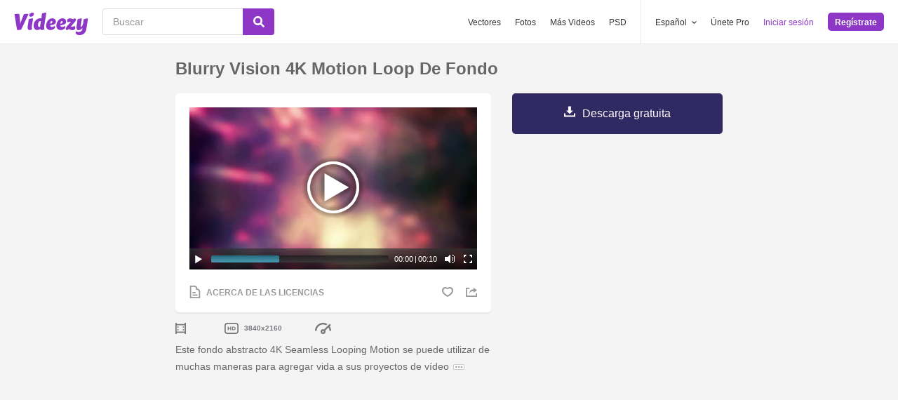

--- FILE ---
content_type: text/html; charset=utf-8
request_url: https://es.videezy.com/antecedentes/5045-blurry-vision-4k-motion-loop-de-fondo
body_size: 47032
content:
<!DOCTYPE html>
<!--[if lt IE 7]>      <html lang="es" xmlns:fb="http://developers.facebook.com/schema/" xmlns:og="http://opengraphprotocol.org/schema/" class="no-js lt-ie9 lt-ie8 lt-ie7"> <![endif]-->
<!--[if IE 7]>         <html lang="es" xmlns:fb="http://developers.facebook.com/schema/" xmlns:og="http://opengraphprotocol.org/schema/" class="no-js lt-ie9 lt-ie8"> <![endif]-->
<!--[if IE 8]>         <html lang="es" xmlns:fb="http://developers.facebook.com/schema/" xmlns:og="http://opengraphprotocol.org/schema/" class="no-js lt-ie9"> <![endif]-->
<!--[if IE 9]>         <html lang="es" xmlns:fb="http://developers.facebook.com/schema/" xmlns:og="http://opengraphprotocol.org/schema/" class="no-js ie9"> <![endif]-->
<!--[if gt IE 9]><!--> <html lang="es" xmlns:fb="http://developers.facebook.com/schema/" xmlns:og="http://opengraphprotocol.org/schema/" class="no-js"> <!--<![endif]-->
  <head>
	  <script type="text/javascript">window.country_code = "US";window.remote_ip_address = '3.16.214.18'</script>
        <link rel="alternate" href="https://www.videezy.com/backgrounds/5045-blurry-vision-4k-motion-background-loop" hreflang="en" />
    <link rel="alternate" href="https://es.videezy.com/antecedentes/5045-blurry-vision-4k-motion-loop-de-fondo" hreflang="es" />
    <link rel="alternate" href="https://pt.videezy.com/fundos/5045-bola-de-fundo-de-motion-blurry-vision-4k-motion" hreflang="pt-BR" />
    <link rel="alternate" href="https://de.videezy.com/hintergrunde/5045-blurry-vision-4k-bewegungshintergrundschlaufe" hreflang="de" />
    <link rel="alternate" href="https://fr.videezy.com/fond-d-39-ecran/5045-boucle-d-39-arriere-plan-en-flou-4v-motion-blurry-vision" hreflang="fr" />
    <link rel="alternate" href="https://nl.videezy.com/achtergronden/5045-wazig-visie-4k-motion-background-loop" hreflang="nl" />
    <link rel="alternate" href="https://sv.videezy.com/bakgrunder/5045-suddig-vision-4k-rorelse-bakgrundsling" hreflang="sv" />
    <link rel="alternate" href="https://www.videezy.com/backgrounds/5045-blurry-vision-4k-motion-background-loop" hreflang="x-default" />

    
    <link rel="dns-prefetch" href="//static.videezy.com">
    <meta charset="utf-8">
    <meta http-equiv="X-UA-Compatible" content="IE=edge,chrome=1">
<script>window.NREUM||(NREUM={});NREUM.info={"beacon":"bam.nr-data.net","errorBeacon":"bam.nr-data.net","licenseKey":"NRJS-6fe743bca7c08af9706","applicationID":"1522058124","transactionName":"dlhbEktaXQ5XFx1CVUZYQBRaUEJNQQ1dRw==","queueTime":0,"applicationTime":149,"agent":""}</script>
<script>(window.NREUM||(NREUM={})).init={privacy:{cookies_enabled:true},ajax:{deny_list:["bam.nr-data.net"]},feature_flags:["soft_nav"],distributed_tracing:{enabled:true}};(window.NREUM||(NREUM={})).loader_config={agentID:"1588943734",accountID:"3265067",trustKey:"3265067",xpid:"VwQBVFZVDxABUVNQBwQPV1YF",licenseKey:"NRJS-6fe743bca7c08af9706",applicationID:"1522058124",browserID:"1588943734"};;/*! For license information please see nr-loader-spa-1.308.0.min.js.LICENSE.txt */
(()=>{var e,t,r={384:(e,t,r)=>{"use strict";r.d(t,{NT:()=>a,US:()=>u,Zm:()=>o,bQ:()=>d,dV:()=>c,pV:()=>l});var n=r(6154),i=r(1863),s=r(1910);const a={beacon:"bam.nr-data.net",errorBeacon:"bam.nr-data.net"};function o(){return n.gm.NREUM||(n.gm.NREUM={}),void 0===n.gm.newrelic&&(n.gm.newrelic=n.gm.NREUM),n.gm.NREUM}function c(){let e=o();return e.o||(e.o={ST:n.gm.setTimeout,SI:n.gm.setImmediate||n.gm.setInterval,CT:n.gm.clearTimeout,XHR:n.gm.XMLHttpRequest,REQ:n.gm.Request,EV:n.gm.Event,PR:n.gm.Promise,MO:n.gm.MutationObserver,FETCH:n.gm.fetch,WS:n.gm.WebSocket},(0,s.i)(...Object.values(e.o))),e}function d(e,t){let r=o();r.initializedAgents??={},t.initializedAt={ms:(0,i.t)(),date:new Date},r.initializedAgents[e]=t}function u(e,t){o()[e]=t}function l(){return function(){let e=o();const t=e.info||{};e.info={beacon:a.beacon,errorBeacon:a.errorBeacon,...t}}(),function(){let e=o();const t=e.init||{};e.init={...t}}(),c(),function(){let e=o();const t=e.loader_config||{};e.loader_config={...t}}(),o()}},782:(e,t,r)=>{"use strict";r.d(t,{T:()=>n});const n=r(860).K7.pageViewTiming},860:(e,t,r)=>{"use strict";r.d(t,{$J:()=>u,K7:()=>c,P3:()=>d,XX:()=>i,Yy:()=>o,df:()=>s,qY:()=>n,v4:()=>a});const n="events",i="jserrors",s="browser/blobs",a="rum",o="browser/logs",c={ajax:"ajax",genericEvents:"generic_events",jserrors:i,logging:"logging",metrics:"metrics",pageAction:"page_action",pageViewEvent:"page_view_event",pageViewTiming:"page_view_timing",sessionReplay:"session_replay",sessionTrace:"session_trace",softNav:"soft_navigations",spa:"spa"},d={[c.pageViewEvent]:1,[c.pageViewTiming]:2,[c.metrics]:3,[c.jserrors]:4,[c.spa]:5,[c.ajax]:6,[c.sessionTrace]:7,[c.softNav]:8,[c.sessionReplay]:9,[c.logging]:10,[c.genericEvents]:11},u={[c.pageViewEvent]:a,[c.pageViewTiming]:n,[c.ajax]:n,[c.spa]:n,[c.softNav]:n,[c.metrics]:i,[c.jserrors]:i,[c.sessionTrace]:s,[c.sessionReplay]:s,[c.logging]:o,[c.genericEvents]:"ins"}},944:(e,t,r)=>{"use strict";r.d(t,{R:()=>i});var n=r(3241);function i(e,t){"function"==typeof console.debug&&(console.debug("New Relic Warning: https://github.com/newrelic/newrelic-browser-agent/blob/main/docs/warning-codes.md#".concat(e),t),(0,n.W)({agentIdentifier:null,drained:null,type:"data",name:"warn",feature:"warn",data:{code:e,secondary:t}}))}},993:(e,t,r)=>{"use strict";r.d(t,{A$:()=>s,ET:()=>a,TZ:()=>o,p_:()=>i});var n=r(860);const i={ERROR:"ERROR",WARN:"WARN",INFO:"INFO",DEBUG:"DEBUG",TRACE:"TRACE"},s={OFF:0,ERROR:1,WARN:2,INFO:3,DEBUG:4,TRACE:5},a="log",o=n.K7.logging},1541:(e,t,r)=>{"use strict";r.d(t,{U:()=>i,f:()=>n});const n={MFE:"MFE",BA:"BA"};function i(e,t){if(2!==t?.harvestEndpointVersion)return{};const r=t.agentRef.runtime.appMetadata.agents[0].entityGuid;return e?{"source.id":e.id,"source.name":e.name,"source.type":e.type,"parent.id":e.parent?.id||r,"parent.type":e.parent?.type||n.BA}:{"entity.guid":r,appId:t.agentRef.info.applicationID}}},1687:(e,t,r)=>{"use strict";r.d(t,{Ak:()=>d,Ze:()=>h,x3:()=>u});var n=r(3241),i=r(7836),s=r(3606),a=r(860),o=r(2646);const c={};function d(e,t){const r={staged:!1,priority:a.P3[t]||0};l(e),c[e].get(t)||c[e].set(t,r)}function u(e,t){e&&c[e]&&(c[e].get(t)&&c[e].delete(t),p(e,t,!1),c[e].size&&f(e))}function l(e){if(!e)throw new Error("agentIdentifier required");c[e]||(c[e]=new Map)}function h(e="",t="feature",r=!1){if(l(e),!e||!c[e].get(t)||r)return p(e,t);c[e].get(t).staged=!0,f(e)}function f(e){const t=Array.from(c[e]);t.every(([e,t])=>t.staged)&&(t.sort((e,t)=>e[1].priority-t[1].priority),t.forEach(([t])=>{c[e].delete(t),p(e,t)}))}function p(e,t,r=!0){const a=e?i.ee.get(e):i.ee,c=s.i.handlers;if(!a.aborted&&a.backlog&&c){if((0,n.W)({agentIdentifier:e,type:"lifecycle",name:"drain",feature:t}),r){const e=a.backlog[t],r=c[t];if(r){for(let t=0;e&&t<e.length;++t)g(e[t],r);Object.entries(r).forEach(([e,t])=>{Object.values(t||{}).forEach(t=>{t[0]?.on&&t[0]?.context()instanceof o.y&&t[0].on(e,t[1])})})}}a.isolatedBacklog||delete c[t],a.backlog[t]=null,a.emit("drain-"+t,[])}}function g(e,t){var r=e[1];Object.values(t[r]||{}).forEach(t=>{var r=e[0];if(t[0]===r){var n=t[1],i=e[3],s=e[2];n.apply(i,s)}})}},1738:(e,t,r)=>{"use strict";r.d(t,{U:()=>f,Y:()=>h});var n=r(3241),i=r(9908),s=r(1863),a=r(944),o=r(5701),c=r(3969),d=r(8362),u=r(860),l=r(4261);function h(e,t,r,s){const h=s||r;!h||h[e]&&h[e]!==d.d.prototype[e]||(h[e]=function(){(0,i.p)(c.xV,["API/"+e+"/called"],void 0,u.K7.metrics,r.ee),(0,n.W)({agentIdentifier:r.agentIdentifier,drained:!!o.B?.[r.agentIdentifier],type:"data",name:"api",feature:l.Pl+e,data:{}});try{return t.apply(this,arguments)}catch(e){(0,a.R)(23,e)}})}function f(e,t,r,n,a){const o=e.info;null===r?delete o.jsAttributes[t]:o.jsAttributes[t]=r,(a||null===r)&&(0,i.p)(l.Pl+n,[(0,s.t)(),t,r],void 0,"session",e.ee)}},1741:(e,t,r)=>{"use strict";r.d(t,{W:()=>s});var n=r(944),i=r(4261);class s{#e(e,...t){if(this[e]!==s.prototype[e])return this[e](...t);(0,n.R)(35,e)}addPageAction(e,t){return this.#e(i.hG,e,t)}register(e){return this.#e(i.eY,e)}recordCustomEvent(e,t){return this.#e(i.fF,e,t)}setPageViewName(e,t){return this.#e(i.Fw,e,t)}setCustomAttribute(e,t,r){return this.#e(i.cD,e,t,r)}noticeError(e,t){return this.#e(i.o5,e,t)}setUserId(e,t=!1){return this.#e(i.Dl,e,t)}setApplicationVersion(e){return this.#e(i.nb,e)}setErrorHandler(e){return this.#e(i.bt,e)}addRelease(e,t){return this.#e(i.k6,e,t)}log(e,t){return this.#e(i.$9,e,t)}start(){return this.#e(i.d3)}finished(e){return this.#e(i.BL,e)}recordReplay(){return this.#e(i.CH)}pauseReplay(){return this.#e(i.Tb)}addToTrace(e){return this.#e(i.U2,e)}setCurrentRouteName(e){return this.#e(i.PA,e)}interaction(e){return this.#e(i.dT,e)}wrapLogger(e,t,r){return this.#e(i.Wb,e,t,r)}measure(e,t){return this.#e(i.V1,e,t)}consent(e){return this.#e(i.Pv,e)}}},1863:(e,t,r)=>{"use strict";function n(){return Math.floor(performance.now())}r.d(t,{t:()=>n})},1910:(e,t,r)=>{"use strict";r.d(t,{i:()=>s});var n=r(944);const i=new Map;function s(...e){return e.every(e=>{if(i.has(e))return i.get(e);const t="function"==typeof e?e.toString():"",r=t.includes("[native code]"),s=t.includes("nrWrapper");return r||s||(0,n.R)(64,e?.name||t),i.set(e,r),r})}},2555:(e,t,r)=>{"use strict";r.d(t,{D:()=>o,f:()=>a});var n=r(384),i=r(8122);const s={beacon:n.NT.beacon,errorBeacon:n.NT.errorBeacon,licenseKey:void 0,applicationID:void 0,sa:void 0,queueTime:void 0,applicationTime:void 0,ttGuid:void 0,user:void 0,account:void 0,product:void 0,extra:void 0,jsAttributes:{},userAttributes:void 0,atts:void 0,transactionName:void 0,tNamePlain:void 0};function a(e){try{return!!e.licenseKey&&!!e.errorBeacon&&!!e.applicationID}catch(e){return!1}}const o=e=>(0,i.a)(e,s)},2614:(e,t,r)=>{"use strict";r.d(t,{BB:()=>a,H3:()=>n,g:()=>d,iL:()=>c,tS:()=>o,uh:()=>i,wk:()=>s});const n="NRBA",i="SESSION",s=144e5,a=18e5,o={STARTED:"session-started",PAUSE:"session-pause",RESET:"session-reset",RESUME:"session-resume",UPDATE:"session-update"},c={SAME_TAB:"same-tab",CROSS_TAB:"cross-tab"},d={OFF:0,FULL:1,ERROR:2}},2646:(e,t,r)=>{"use strict";r.d(t,{y:()=>n});class n{constructor(e){this.contextId=e}}},2843:(e,t,r)=>{"use strict";r.d(t,{G:()=>s,u:()=>i});var n=r(3878);function i(e,t=!1,r,i){(0,n.DD)("visibilitychange",function(){if(t)return void("hidden"===document.visibilityState&&e());e(document.visibilityState)},r,i)}function s(e,t,r){(0,n.sp)("pagehide",e,t,r)}},3241:(e,t,r)=>{"use strict";r.d(t,{W:()=>s});var n=r(6154);const i="newrelic";function s(e={}){try{n.gm.dispatchEvent(new CustomEvent(i,{detail:e}))}catch(e){}}},3304:(e,t,r)=>{"use strict";r.d(t,{A:()=>s});var n=r(7836);const i=()=>{const e=new WeakSet;return(t,r)=>{if("object"==typeof r&&null!==r){if(e.has(r))return;e.add(r)}return r}};function s(e){try{return JSON.stringify(e,i())??""}catch(e){try{n.ee.emit("internal-error",[e])}catch(e){}return""}}},3333:(e,t,r)=>{"use strict";r.d(t,{$v:()=>u,TZ:()=>n,Xh:()=>c,Zp:()=>i,kd:()=>d,mq:()=>o,nf:()=>a,qN:()=>s});const n=r(860).K7.genericEvents,i=["auxclick","click","copy","keydown","paste","scrollend"],s=["focus","blur"],a=4,o=1e3,c=2e3,d=["PageAction","UserAction","BrowserPerformance"],u={RESOURCES:"experimental.resources",REGISTER:"register"}},3434:(e,t,r)=>{"use strict";r.d(t,{Jt:()=>s,YM:()=>d});var n=r(7836),i=r(5607);const s="nr@original:".concat(i.W),a=50;var o=Object.prototype.hasOwnProperty,c=!1;function d(e,t){return e||(e=n.ee),r.inPlace=function(e,t,n,i,s){n||(n="");const a="-"===n.charAt(0);for(let o=0;o<t.length;o++){const c=t[o],d=e[c];l(d)||(e[c]=r(d,a?c+n:n,i,c,s))}},r.flag=s,r;function r(t,r,n,c,d){return l(t)?t:(r||(r=""),nrWrapper[s]=t,function(e,t,r){if(Object.defineProperty&&Object.keys)try{return Object.keys(e).forEach(function(r){Object.defineProperty(t,r,{get:function(){return e[r]},set:function(t){return e[r]=t,t}})}),t}catch(e){u([e],r)}for(var n in e)o.call(e,n)&&(t[n]=e[n])}(t,nrWrapper,e),nrWrapper);function nrWrapper(){var s,o,l,h;let f;try{o=this,s=[...arguments],l="function"==typeof n?n(s,o):n||{}}catch(t){u([t,"",[s,o,c],l],e)}i(r+"start",[s,o,c],l,d);const p=performance.now();let g;try{return h=t.apply(o,s),g=performance.now(),h}catch(e){throw g=performance.now(),i(r+"err",[s,o,e],l,d),f=e,f}finally{const e=g-p,t={start:p,end:g,duration:e,isLongTask:e>=a,methodName:c,thrownError:f};t.isLongTask&&i("long-task",[t,o],l,d),i(r+"end",[s,o,h],l,d)}}}function i(r,n,i,s){if(!c||t){var a=c;c=!0;try{e.emit(r,n,i,t,s)}catch(t){u([t,r,n,i],e)}c=a}}}function u(e,t){t||(t=n.ee);try{t.emit("internal-error",e)}catch(e){}}function l(e){return!(e&&"function"==typeof e&&e.apply&&!e[s])}},3606:(e,t,r)=>{"use strict";r.d(t,{i:()=>s});var n=r(9908);s.on=a;var i=s.handlers={};function s(e,t,r,s){a(s||n.d,i,e,t,r)}function a(e,t,r,i,s){s||(s="feature"),e||(e=n.d);var a=t[s]=t[s]||{};(a[r]=a[r]||[]).push([e,i])}},3738:(e,t,r)=>{"use strict";r.d(t,{He:()=>i,Kp:()=>o,Lc:()=>d,Rz:()=>u,TZ:()=>n,bD:()=>s,d3:()=>a,jx:()=>l,sl:()=>h,uP:()=>c});const n=r(860).K7.sessionTrace,i="bstResource",s="resource",a="-start",o="-end",c="fn"+a,d="fn"+o,u="pushState",l=1e3,h=3e4},3785:(e,t,r)=>{"use strict";r.d(t,{R:()=>c,b:()=>d});var n=r(9908),i=r(1863),s=r(860),a=r(3969),o=r(993);function c(e,t,r={},c=o.p_.INFO,d=!0,u,l=(0,i.t)()){(0,n.p)(a.xV,["API/logging/".concat(c.toLowerCase(),"/called")],void 0,s.K7.metrics,e),(0,n.p)(o.ET,[l,t,r,c,d,u],void 0,s.K7.logging,e)}function d(e){return"string"==typeof e&&Object.values(o.p_).some(t=>t===e.toUpperCase().trim())}},3878:(e,t,r)=>{"use strict";function n(e,t){return{capture:e,passive:!1,signal:t}}function i(e,t,r=!1,i){window.addEventListener(e,t,n(r,i))}function s(e,t,r=!1,i){document.addEventListener(e,t,n(r,i))}r.d(t,{DD:()=>s,jT:()=>n,sp:()=>i})},3962:(e,t,r)=>{"use strict";r.d(t,{AM:()=>a,O2:()=>l,OV:()=>s,Qu:()=>h,TZ:()=>c,ih:()=>f,pP:()=>o,t1:()=>u,tC:()=>i,wD:()=>d});var n=r(860);const i=["click","keydown","submit"],s="popstate",a="api",o="initialPageLoad",c=n.K7.softNav,d=5e3,u=500,l={INITIAL_PAGE_LOAD:"",ROUTE_CHANGE:1,UNSPECIFIED:2},h={INTERACTION:1,AJAX:2,CUSTOM_END:3,CUSTOM_TRACER:4},f={IP:"in progress",PF:"pending finish",FIN:"finished",CAN:"cancelled"}},3969:(e,t,r)=>{"use strict";r.d(t,{TZ:()=>n,XG:()=>o,rs:()=>i,xV:()=>a,z_:()=>s});const n=r(860).K7.metrics,i="sm",s="cm",a="storeSupportabilityMetrics",o="storeEventMetrics"},4234:(e,t,r)=>{"use strict";r.d(t,{W:()=>s});var n=r(7836),i=r(1687);class s{constructor(e,t){this.agentIdentifier=e,this.ee=n.ee.get(e),this.featureName=t,this.blocked=!1}deregisterDrain(){(0,i.x3)(this.agentIdentifier,this.featureName)}}},4261:(e,t,r)=>{"use strict";r.d(t,{$9:()=>u,BL:()=>c,CH:()=>p,Dl:()=>R,Fw:()=>w,PA:()=>v,Pl:()=>n,Pv:()=>A,Tb:()=>h,U2:()=>a,V1:()=>E,Wb:()=>T,bt:()=>y,cD:()=>b,d3:()=>x,dT:()=>d,eY:()=>g,fF:()=>f,hG:()=>s,hw:()=>i,k6:()=>o,nb:()=>m,o5:()=>l});const n="api-",i=n+"ixn-",s="addPageAction",a="addToTrace",o="addRelease",c="finished",d="interaction",u="log",l="noticeError",h="pauseReplay",f="recordCustomEvent",p="recordReplay",g="register",m="setApplicationVersion",v="setCurrentRouteName",b="setCustomAttribute",y="setErrorHandler",w="setPageViewName",R="setUserId",x="start",T="wrapLogger",E="measure",A="consent"},5205:(e,t,r)=>{"use strict";r.d(t,{j:()=>S});var n=r(384),i=r(1741);var s=r(2555),a=r(3333);const o=e=>{if(!e||"string"!=typeof e)return!1;try{document.createDocumentFragment().querySelector(e)}catch{return!1}return!0};var c=r(2614),d=r(944),u=r(8122);const l="[data-nr-mask]",h=e=>(0,u.a)(e,(()=>{const e={feature_flags:[],experimental:{allow_registered_children:!1,resources:!1},mask_selector:"*",block_selector:"[data-nr-block]",mask_input_options:{color:!1,date:!1,"datetime-local":!1,email:!1,month:!1,number:!1,range:!1,search:!1,tel:!1,text:!1,time:!1,url:!1,week:!1,textarea:!1,select:!1,password:!0}};return{ajax:{deny_list:void 0,block_internal:!0,enabled:!0,autoStart:!0},api:{get allow_registered_children(){return e.feature_flags.includes(a.$v.REGISTER)||e.experimental.allow_registered_children},set allow_registered_children(t){e.experimental.allow_registered_children=t},duplicate_registered_data:!1},browser_consent_mode:{enabled:!1},distributed_tracing:{enabled:void 0,exclude_newrelic_header:void 0,cors_use_newrelic_header:void 0,cors_use_tracecontext_headers:void 0,allowed_origins:void 0},get feature_flags(){return e.feature_flags},set feature_flags(t){e.feature_flags=t},generic_events:{enabled:!0,autoStart:!0},harvest:{interval:30},jserrors:{enabled:!0,autoStart:!0},logging:{enabled:!0,autoStart:!0},metrics:{enabled:!0,autoStart:!0},obfuscate:void 0,page_action:{enabled:!0},page_view_event:{enabled:!0,autoStart:!0},page_view_timing:{enabled:!0,autoStart:!0},performance:{capture_marks:!1,capture_measures:!1,capture_detail:!0,resources:{get enabled(){return e.feature_flags.includes(a.$v.RESOURCES)||e.experimental.resources},set enabled(t){e.experimental.resources=t},asset_types:[],first_party_domains:[],ignore_newrelic:!0}},privacy:{cookies_enabled:!0},proxy:{assets:void 0,beacon:void 0},session:{expiresMs:c.wk,inactiveMs:c.BB},session_replay:{autoStart:!0,enabled:!1,preload:!1,sampling_rate:10,error_sampling_rate:100,collect_fonts:!1,inline_images:!1,fix_stylesheets:!0,mask_all_inputs:!0,get mask_text_selector(){return e.mask_selector},set mask_text_selector(t){o(t)?e.mask_selector="".concat(t,",").concat(l):""===t||null===t?e.mask_selector=l:(0,d.R)(5,t)},get block_class(){return"nr-block"},get ignore_class(){return"nr-ignore"},get mask_text_class(){return"nr-mask"},get block_selector(){return e.block_selector},set block_selector(t){o(t)?e.block_selector+=",".concat(t):""!==t&&(0,d.R)(6,t)},get mask_input_options(){return e.mask_input_options},set mask_input_options(t){t&&"object"==typeof t?e.mask_input_options={...t,password:!0}:(0,d.R)(7,t)}},session_trace:{enabled:!0,autoStart:!0},soft_navigations:{enabled:!0,autoStart:!0},spa:{enabled:!0,autoStart:!0},ssl:void 0,user_actions:{enabled:!0,elementAttributes:["id","className","tagName","type"]}}})());var f=r(6154),p=r(9324);let g=0;const m={buildEnv:p.F3,distMethod:p.Xs,version:p.xv,originTime:f.WN},v={consented:!1},b={appMetadata:{},get consented(){return this.session?.state?.consent||v.consented},set consented(e){v.consented=e},customTransaction:void 0,denyList:void 0,disabled:!1,harvester:void 0,isolatedBacklog:!1,isRecording:!1,loaderType:void 0,maxBytes:3e4,obfuscator:void 0,onerror:void 0,ptid:void 0,releaseIds:{},session:void 0,timeKeeper:void 0,registeredEntities:[],jsAttributesMetadata:{bytes:0},get harvestCount(){return++g}},y=e=>{const t=(0,u.a)(e,b),r=Object.keys(m).reduce((e,t)=>(e[t]={value:m[t],writable:!1,configurable:!0,enumerable:!0},e),{});return Object.defineProperties(t,r)};var w=r(5701);const R=e=>{const t=e.startsWith("http");e+="/",r.p=t?e:"https://"+e};var x=r(7836),T=r(3241);const E={accountID:void 0,trustKey:void 0,agentID:void 0,licenseKey:void 0,applicationID:void 0,xpid:void 0},A=e=>(0,u.a)(e,E),_=new Set;function S(e,t={},r,a){let{init:o,info:c,loader_config:d,runtime:u={},exposed:l=!0}=t;if(!c){const e=(0,n.pV)();o=e.init,c=e.info,d=e.loader_config}e.init=h(o||{}),e.loader_config=A(d||{}),c.jsAttributes??={},f.bv&&(c.jsAttributes.isWorker=!0),e.info=(0,s.D)(c);const p=e.init,g=[c.beacon,c.errorBeacon];_.has(e.agentIdentifier)||(p.proxy.assets&&(R(p.proxy.assets),g.push(p.proxy.assets)),p.proxy.beacon&&g.push(p.proxy.beacon),e.beacons=[...g],function(e){const t=(0,n.pV)();Object.getOwnPropertyNames(i.W.prototype).forEach(r=>{const n=i.W.prototype[r];if("function"!=typeof n||"constructor"===n)return;let s=t[r];e[r]&&!1!==e.exposed&&"micro-agent"!==e.runtime?.loaderType&&(t[r]=(...t)=>{const n=e[r](...t);return s?s(...t):n})})}(e),(0,n.US)("activatedFeatures",w.B)),u.denyList=[...p.ajax.deny_list||[],...p.ajax.block_internal?g:[]],u.ptid=e.agentIdentifier,u.loaderType=r,e.runtime=y(u),_.has(e.agentIdentifier)||(e.ee=x.ee.get(e.agentIdentifier),e.exposed=l,(0,T.W)({agentIdentifier:e.agentIdentifier,drained:!!w.B?.[e.agentIdentifier],type:"lifecycle",name:"initialize",feature:void 0,data:e.config})),_.add(e.agentIdentifier)}},5270:(e,t,r)=>{"use strict";r.d(t,{Aw:()=>a,SR:()=>s,rF:()=>o});var n=r(384),i=r(7767);function s(e){return!!(0,n.dV)().o.MO&&(0,i.V)(e)&&!0===e?.session_trace.enabled}function a(e){return!0===e?.session_replay.preload&&s(e)}function o(e,t){try{if("string"==typeof t?.type){if("password"===t.type.toLowerCase())return"*".repeat(e?.length||0);if(void 0!==t?.dataset?.nrUnmask||t?.classList?.contains("nr-unmask"))return e}}catch(e){}return"string"==typeof e?e.replace(/[\S]/g,"*"):"*".repeat(e?.length||0)}},5289:(e,t,r)=>{"use strict";r.d(t,{GG:()=>a,Qr:()=>c,sB:()=>o});var n=r(3878),i=r(6389);function s(){return"undefined"==typeof document||"complete"===document.readyState}function a(e,t){if(s())return e();const r=(0,i.J)(e),a=setInterval(()=>{s()&&(clearInterval(a),r())},500);(0,n.sp)("load",r,t)}function o(e){if(s())return e();(0,n.DD)("DOMContentLoaded",e)}function c(e){if(s())return e();(0,n.sp)("popstate",e)}},5607:(e,t,r)=>{"use strict";r.d(t,{W:()=>n});const n=(0,r(9566).bz)()},5701:(e,t,r)=>{"use strict";r.d(t,{B:()=>s,t:()=>a});var n=r(3241);const i=new Set,s={};function a(e,t){const r=t.agentIdentifier;s[r]??={},e&&"object"==typeof e&&(i.has(r)||(t.ee.emit("rumresp",[e]),s[r]=e,i.add(r),(0,n.W)({agentIdentifier:r,loaded:!0,drained:!0,type:"lifecycle",name:"load",feature:void 0,data:e})))}},6154:(e,t,r)=>{"use strict";r.d(t,{OF:()=>d,RI:()=>i,WN:()=>h,bv:()=>s,eN:()=>f,gm:()=>a,lR:()=>l,m:()=>c,mw:()=>o,sb:()=>u});var n=r(1863);const i="undefined"!=typeof window&&!!window.document,s="undefined"!=typeof WorkerGlobalScope&&("undefined"!=typeof self&&self instanceof WorkerGlobalScope&&self.navigator instanceof WorkerNavigator||"undefined"!=typeof globalThis&&globalThis instanceof WorkerGlobalScope&&globalThis.navigator instanceof WorkerNavigator),a=i?window:"undefined"!=typeof WorkerGlobalScope&&("undefined"!=typeof self&&self instanceof WorkerGlobalScope&&self||"undefined"!=typeof globalThis&&globalThis instanceof WorkerGlobalScope&&globalThis),o=Boolean("hidden"===a?.document?.visibilityState),c=""+a?.location,d=/iPad|iPhone|iPod/.test(a.navigator?.userAgent),u=d&&"undefined"==typeof SharedWorker,l=(()=>{const e=a.navigator?.userAgent?.match(/Firefox[/\s](\d+\.\d+)/);return Array.isArray(e)&&e.length>=2?+e[1]:0})(),h=Date.now()-(0,n.t)(),f=()=>"undefined"!=typeof PerformanceNavigationTiming&&a?.performance?.getEntriesByType("navigation")?.[0]?.responseStart},6344:(e,t,r)=>{"use strict";r.d(t,{BB:()=>u,Qb:()=>l,TZ:()=>i,Ug:()=>a,Vh:()=>s,_s:()=>o,bc:()=>d,yP:()=>c});var n=r(2614);const i=r(860).K7.sessionReplay,s="errorDuringReplay",a=.12,o={DomContentLoaded:0,Load:1,FullSnapshot:2,IncrementalSnapshot:3,Meta:4,Custom:5},c={[n.g.ERROR]:15e3,[n.g.FULL]:3e5,[n.g.OFF]:0},d={RESET:{message:"Session was reset",sm:"Reset"},IMPORT:{message:"Recorder failed to import",sm:"Import"},TOO_MANY:{message:"429: Too Many Requests",sm:"Too-Many"},TOO_BIG:{message:"Payload was too large",sm:"Too-Big"},CROSS_TAB:{message:"Session Entity was set to OFF on another tab",sm:"Cross-Tab"},ENTITLEMENTS:{message:"Session Replay is not allowed and will not be started",sm:"Entitlement"}},u=5e3,l={API:"api",RESUME:"resume",SWITCH_TO_FULL:"switchToFull",INITIALIZE:"initialize",PRELOAD:"preload"}},6389:(e,t,r)=>{"use strict";function n(e,t=500,r={}){const n=r?.leading||!1;let i;return(...r)=>{n&&void 0===i&&(e.apply(this,r),i=setTimeout(()=>{i=clearTimeout(i)},t)),n||(clearTimeout(i),i=setTimeout(()=>{e.apply(this,r)},t))}}function i(e){let t=!1;return(...r)=>{t||(t=!0,e.apply(this,r))}}r.d(t,{J:()=>i,s:()=>n})},6630:(e,t,r)=>{"use strict";r.d(t,{T:()=>n});const n=r(860).K7.pageViewEvent},6774:(e,t,r)=>{"use strict";r.d(t,{T:()=>n});const n=r(860).K7.jserrors},7295:(e,t,r)=>{"use strict";r.d(t,{Xv:()=>a,gX:()=>i,iW:()=>s});var n=[];function i(e){if(!e||s(e))return!1;if(0===n.length)return!0;if("*"===n[0].hostname)return!1;for(var t=0;t<n.length;t++){var r=n[t];if(r.hostname.test(e.hostname)&&r.pathname.test(e.pathname))return!1}return!0}function s(e){return void 0===e.hostname}function a(e){if(n=[],e&&e.length)for(var t=0;t<e.length;t++){let r=e[t];if(!r)continue;if("*"===r)return void(n=[{hostname:"*"}]);0===r.indexOf("http://")?r=r.substring(7):0===r.indexOf("https://")&&(r=r.substring(8));const i=r.indexOf("/");let s,a;i>0?(s=r.substring(0,i),a=r.substring(i)):(s=r,a="*");let[c]=s.split(":");n.push({hostname:o(c),pathname:o(a,!0)})}}function o(e,t=!1){const r=e.replace(/[.+?^${}()|[\]\\]/g,e=>"\\"+e).replace(/\*/g,".*?");return new RegExp((t?"^":"")+r+"$")}},7485:(e,t,r)=>{"use strict";r.d(t,{D:()=>i});var n=r(6154);function i(e){if(0===(e||"").indexOf("data:"))return{protocol:"data"};try{const t=new URL(e,location.href),r={port:t.port,hostname:t.hostname,pathname:t.pathname,search:t.search,protocol:t.protocol.slice(0,t.protocol.indexOf(":")),sameOrigin:t.protocol===n.gm?.location?.protocol&&t.host===n.gm?.location?.host};return r.port&&""!==r.port||("http:"===t.protocol&&(r.port="80"),"https:"===t.protocol&&(r.port="443")),r.pathname&&""!==r.pathname?r.pathname.startsWith("/")||(r.pathname="/".concat(r.pathname)):r.pathname="/",r}catch(e){return{}}}},7699:(e,t,r)=>{"use strict";r.d(t,{It:()=>s,KC:()=>o,No:()=>i,qh:()=>a});var n=r(860);const i=16e3,s=1e6,a="SESSION_ERROR",o={[n.K7.logging]:!0,[n.K7.genericEvents]:!1,[n.K7.jserrors]:!1,[n.K7.ajax]:!1}},7767:(e,t,r)=>{"use strict";r.d(t,{V:()=>i});var n=r(6154);const i=e=>n.RI&&!0===e?.privacy.cookies_enabled},7836:(e,t,r)=>{"use strict";r.d(t,{P:()=>o,ee:()=>c});var n=r(384),i=r(8990),s=r(2646),a=r(5607);const o="nr@context:".concat(a.W),c=function e(t,r){var n={},a={},u={},l=!1;try{l=16===r.length&&d.initializedAgents?.[r]?.runtime.isolatedBacklog}catch(e){}var h={on:p,addEventListener:p,removeEventListener:function(e,t){var r=n[e];if(!r)return;for(var i=0;i<r.length;i++)r[i]===t&&r.splice(i,1)},emit:function(e,r,n,i,s){!1!==s&&(s=!0);if(c.aborted&&!i)return;t&&s&&t.emit(e,r,n);var o=f(n);g(e).forEach(e=>{e.apply(o,r)});var d=v()[a[e]];d&&d.push([h,e,r,o]);return o},get:m,listeners:g,context:f,buffer:function(e,t){const r=v();if(t=t||"feature",h.aborted)return;Object.entries(e||{}).forEach(([e,n])=>{a[n]=t,t in r||(r[t]=[])})},abort:function(){h._aborted=!0,Object.keys(h.backlog).forEach(e=>{delete h.backlog[e]})},isBuffering:function(e){return!!v()[a[e]]},debugId:r,backlog:l?{}:t&&"object"==typeof t.backlog?t.backlog:{},isolatedBacklog:l};return Object.defineProperty(h,"aborted",{get:()=>{let e=h._aborted||!1;return e||(t&&(e=t.aborted),e)}}),h;function f(e){return e&&e instanceof s.y?e:e?(0,i.I)(e,o,()=>new s.y(o)):new s.y(o)}function p(e,t){n[e]=g(e).concat(t)}function g(e){return n[e]||[]}function m(t){return u[t]=u[t]||e(h,t)}function v(){return h.backlog}}(void 0,"globalEE"),d=(0,n.Zm)();d.ee||(d.ee=c)},8122:(e,t,r)=>{"use strict";r.d(t,{a:()=>i});var n=r(944);function i(e,t){try{if(!e||"object"!=typeof e)return(0,n.R)(3);if(!t||"object"!=typeof t)return(0,n.R)(4);const r=Object.create(Object.getPrototypeOf(t),Object.getOwnPropertyDescriptors(t)),s=0===Object.keys(r).length?e:r;for(let a in s)if(void 0!==e[a])try{if(null===e[a]){r[a]=null;continue}Array.isArray(e[a])&&Array.isArray(t[a])?r[a]=Array.from(new Set([...e[a],...t[a]])):"object"==typeof e[a]&&"object"==typeof t[a]?r[a]=i(e[a],t[a]):r[a]=e[a]}catch(e){r[a]||(0,n.R)(1,e)}return r}catch(e){(0,n.R)(2,e)}}},8139:(e,t,r)=>{"use strict";r.d(t,{u:()=>h});var n=r(7836),i=r(3434),s=r(8990),a=r(6154);const o={},c=a.gm.XMLHttpRequest,d="addEventListener",u="removeEventListener",l="nr@wrapped:".concat(n.P);function h(e){var t=function(e){return(e||n.ee).get("events")}(e);if(o[t.debugId]++)return t;o[t.debugId]=1;var r=(0,i.YM)(t,!0);function h(e){r.inPlace(e,[d,u],"-",p)}function p(e,t){return e[1]}return"getPrototypeOf"in Object&&(a.RI&&f(document,h),c&&f(c.prototype,h),f(a.gm,h)),t.on(d+"-start",function(e,t){var n=e[1];if(null!==n&&("function"==typeof n||"object"==typeof n)&&"newrelic"!==e[0]){var i=(0,s.I)(n,l,function(){var e={object:function(){if("function"!=typeof n.handleEvent)return;return n.handleEvent.apply(n,arguments)},function:n}[typeof n];return e?r(e,"fn-",null,e.name||"anonymous"):n});this.wrapped=e[1]=i}}),t.on(u+"-start",function(e){e[1]=this.wrapped||e[1]}),t}function f(e,t,...r){let n=e;for(;"object"==typeof n&&!Object.prototype.hasOwnProperty.call(n,d);)n=Object.getPrototypeOf(n);n&&t(n,...r)}},8362:(e,t,r)=>{"use strict";r.d(t,{d:()=>s});var n=r(9566),i=r(1741);class s extends i.W{agentIdentifier=(0,n.LA)(16)}},8374:(e,t,r)=>{r.nc=(()=>{try{return document?.currentScript?.nonce}catch(e){}return""})()},8990:(e,t,r)=>{"use strict";r.d(t,{I:()=>i});var n=Object.prototype.hasOwnProperty;function i(e,t,r){if(n.call(e,t))return e[t];var i=r();if(Object.defineProperty&&Object.keys)try{return Object.defineProperty(e,t,{value:i,writable:!0,enumerable:!1}),i}catch(e){}return e[t]=i,i}},9119:(e,t,r)=>{"use strict";r.d(t,{L:()=>s});var n=/([^?#]*)[^#]*(#[^?]*|$).*/,i=/([^?#]*)().*/;function s(e,t){return e?e.replace(t?n:i,"$1$2"):e}},9300:(e,t,r)=>{"use strict";r.d(t,{T:()=>n});const n=r(860).K7.ajax},9324:(e,t,r)=>{"use strict";r.d(t,{AJ:()=>a,F3:()=>i,Xs:()=>s,Yq:()=>o,xv:()=>n});const n="1.308.0",i="PROD",s="CDN",a="@newrelic/rrweb",o="1.0.1"},9566:(e,t,r)=>{"use strict";r.d(t,{LA:()=>o,ZF:()=>c,bz:()=>a,el:()=>d});var n=r(6154);const i="xxxxxxxx-xxxx-4xxx-yxxx-xxxxxxxxxxxx";function s(e,t){return e?15&e[t]:16*Math.random()|0}function a(){const e=n.gm?.crypto||n.gm?.msCrypto;let t,r=0;return e&&e.getRandomValues&&(t=e.getRandomValues(new Uint8Array(30))),i.split("").map(e=>"x"===e?s(t,r++).toString(16):"y"===e?(3&s()|8).toString(16):e).join("")}function o(e){const t=n.gm?.crypto||n.gm?.msCrypto;let r,i=0;t&&t.getRandomValues&&(r=t.getRandomValues(new Uint8Array(e)));const a=[];for(var o=0;o<e;o++)a.push(s(r,i++).toString(16));return a.join("")}function c(){return o(16)}function d(){return o(32)}},9908:(e,t,r)=>{"use strict";r.d(t,{d:()=>n,p:()=>i});var n=r(7836).ee.get("handle");function i(e,t,r,i,s){s?(s.buffer([e],i),s.emit(e,t,r)):(n.buffer([e],i),n.emit(e,t,r))}}},n={};function i(e){var t=n[e];if(void 0!==t)return t.exports;var s=n[e]={exports:{}};return r[e](s,s.exports,i),s.exports}i.m=r,i.d=(e,t)=>{for(var r in t)i.o(t,r)&&!i.o(e,r)&&Object.defineProperty(e,r,{enumerable:!0,get:t[r]})},i.f={},i.e=e=>Promise.all(Object.keys(i.f).reduce((t,r)=>(i.f[r](e,t),t),[])),i.u=e=>({212:"nr-spa-compressor",249:"nr-spa-recorder",478:"nr-spa"}[e]+"-1.308.0.min.js"),i.o=(e,t)=>Object.prototype.hasOwnProperty.call(e,t),e={},t="NRBA-1.308.0.PROD:",i.l=(r,n,s,a)=>{if(e[r])e[r].push(n);else{var o,c;if(void 0!==s)for(var d=document.getElementsByTagName("script"),u=0;u<d.length;u++){var l=d[u];if(l.getAttribute("src")==r||l.getAttribute("data-webpack")==t+s){o=l;break}}if(!o){c=!0;var h={478:"sha512-RSfSVnmHk59T/uIPbdSE0LPeqcEdF4/+XhfJdBuccH5rYMOEZDhFdtnh6X6nJk7hGpzHd9Ujhsy7lZEz/ORYCQ==",249:"sha512-ehJXhmntm85NSqW4MkhfQqmeKFulra3klDyY0OPDUE+sQ3GokHlPh1pmAzuNy//3j4ac6lzIbmXLvGQBMYmrkg==",212:"sha512-B9h4CR46ndKRgMBcK+j67uSR2RCnJfGefU+A7FrgR/k42ovXy5x/MAVFiSvFxuVeEk/pNLgvYGMp1cBSK/G6Fg=="};(o=document.createElement("script")).charset="utf-8",i.nc&&o.setAttribute("nonce",i.nc),o.setAttribute("data-webpack",t+s),o.src=r,0!==o.src.indexOf(window.location.origin+"/")&&(o.crossOrigin="anonymous"),h[a]&&(o.integrity=h[a])}e[r]=[n];var f=(t,n)=>{o.onerror=o.onload=null,clearTimeout(p);var i=e[r];if(delete e[r],o.parentNode&&o.parentNode.removeChild(o),i&&i.forEach(e=>e(n)),t)return t(n)},p=setTimeout(f.bind(null,void 0,{type:"timeout",target:o}),12e4);o.onerror=f.bind(null,o.onerror),o.onload=f.bind(null,o.onload),c&&document.head.appendChild(o)}},i.r=e=>{"undefined"!=typeof Symbol&&Symbol.toStringTag&&Object.defineProperty(e,Symbol.toStringTag,{value:"Module"}),Object.defineProperty(e,"__esModule",{value:!0})},i.p="https://js-agent.newrelic.com/",(()=>{var e={38:0,788:0};i.f.j=(t,r)=>{var n=i.o(e,t)?e[t]:void 0;if(0!==n)if(n)r.push(n[2]);else{var s=new Promise((r,i)=>n=e[t]=[r,i]);r.push(n[2]=s);var a=i.p+i.u(t),o=new Error;i.l(a,r=>{if(i.o(e,t)&&(0!==(n=e[t])&&(e[t]=void 0),n)){var s=r&&("load"===r.type?"missing":r.type),a=r&&r.target&&r.target.src;o.message="Loading chunk "+t+" failed: ("+s+": "+a+")",o.name="ChunkLoadError",o.type=s,o.request=a,n[1](o)}},"chunk-"+t,t)}};var t=(t,r)=>{var n,s,[a,o,c]=r,d=0;if(a.some(t=>0!==e[t])){for(n in o)i.o(o,n)&&(i.m[n]=o[n]);if(c)c(i)}for(t&&t(r);d<a.length;d++)s=a[d],i.o(e,s)&&e[s]&&e[s][0](),e[s]=0},r=self["webpackChunk:NRBA-1.308.0.PROD"]=self["webpackChunk:NRBA-1.308.0.PROD"]||[];r.forEach(t.bind(null,0)),r.push=t.bind(null,r.push.bind(r))})(),(()=>{"use strict";i(8374);var e=i(8362),t=i(860);const r=Object.values(t.K7);var n=i(5205);var s=i(9908),a=i(1863),o=i(4261),c=i(1738);var d=i(1687),u=i(4234),l=i(5289),h=i(6154),f=i(944),p=i(5270),g=i(7767),m=i(6389),v=i(7699);class b extends u.W{constructor(e,t){super(e.agentIdentifier,t),this.agentRef=e,this.abortHandler=void 0,this.featAggregate=void 0,this.loadedSuccessfully=void 0,this.onAggregateImported=new Promise(e=>{this.loadedSuccessfully=e}),this.deferred=Promise.resolve(),!1===e.init[this.featureName].autoStart?this.deferred=new Promise((t,r)=>{this.ee.on("manual-start-all",(0,m.J)(()=>{(0,d.Ak)(e.agentIdentifier,this.featureName),t()}))}):(0,d.Ak)(e.agentIdentifier,t)}importAggregator(e,t,r={}){if(this.featAggregate)return;const n=async()=>{let n;await this.deferred;try{if((0,g.V)(e.init)){const{setupAgentSession:t}=await i.e(478).then(i.bind(i,8766));n=t(e)}}catch(e){(0,f.R)(20,e),this.ee.emit("internal-error",[e]),(0,s.p)(v.qh,[e],void 0,this.featureName,this.ee)}try{if(!this.#t(this.featureName,n,e.init))return(0,d.Ze)(this.agentIdentifier,this.featureName),void this.loadedSuccessfully(!1);const{Aggregate:i}=await t();this.featAggregate=new i(e,r),e.runtime.harvester.initializedAggregates.push(this.featAggregate),this.loadedSuccessfully(!0)}catch(e){(0,f.R)(34,e),this.abortHandler?.(),(0,d.Ze)(this.agentIdentifier,this.featureName,!0),this.loadedSuccessfully(!1),this.ee&&this.ee.abort()}};h.RI?(0,l.GG)(()=>n(),!0):n()}#t(e,r,n){if(this.blocked)return!1;switch(e){case t.K7.sessionReplay:return(0,p.SR)(n)&&!!r;case t.K7.sessionTrace:return!!r;default:return!0}}}var y=i(6630),w=i(2614),R=i(3241);class x extends b{static featureName=y.T;constructor(e){var t;super(e,y.T),this.setupInspectionEvents(e.agentIdentifier),t=e,(0,c.Y)(o.Fw,function(e,r){"string"==typeof e&&("/"!==e.charAt(0)&&(e="/"+e),t.runtime.customTransaction=(r||"http://custom.transaction")+e,(0,s.p)(o.Pl+o.Fw,[(0,a.t)()],void 0,void 0,t.ee))},t),this.importAggregator(e,()=>i.e(478).then(i.bind(i,2467)))}setupInspectionEvents(e){const t=(t,r)=>{t&&(0,R.W)({agentIdentifier:e,timeStamp:t.timeStamp,loaded:"complete"===t.target.readyState,type:"window",name:r,data:t.target.location+""})};(0,l.sB)(e=>{t(e,"DOMContentLoaded")}),(0,l.GG)(e=>{t(e,"load")}),(0,l.Qr)(e=>{t(e,"navigate")}),this.ee.on(w.tS.UPDATE,(t,r)=>{(0,R.W)({agentIdentifier:e,type:"lifecycle",name:"session",data:r})})}}var T=i(384);class E extends e.d{constructor(e){var t;(super(),h.gm)?(this.features={},(0,T.bQ)(this.agentIdentifier,this),this.desiredFeatures=new Set(e.features||[]),this.desiredFeatures.add(x),(0,n.j)(this,e,e.loaderType||"agent"),t=this,(0,c.Y)(o.cD,function(e,r,n=!1){if("string"==typeof e){if(["string","number","boolean"].includes(typeof r)||null===r)return(0,c.U)(t,e,r,o.cD,n);(0,f.R)(40,typeof r)}else(0,f.R)(39,typeof e)},t),function(e){(0,c.Y)(o.Dl,function(t,r=!1){if("string"!=typeof t&&null!==t)return void(0,f.R)(41,typeof t);const n=e.info.jsAttributes["enduser.id"];r&&null!=n&&n!==t?(0,s.p)(o.Pl+"setUserIdAndResetSession",[t],void 0,"session",e.ee):(0,c.U)(e,"enduser.id",t,o.Dl,!0)},e)}(this),function(e){(0,c.Y)(o.nb,function(t){if("string"==typeof t||null===t)return(0,c.U)(e,"application.version",t,o.nb,!1);(0,f.R)(42,typeof t)},e)}(this),function(e){(0,c.Y)(o.d3,function(){e.ee.emit("manual-start-all")},e)}(this),function(e){(0,c.Y)(o.Pv,function(t=!0){if("boolean"==typeof t){if((0,s.p)(o.Pl+o.Pv,[t],void 0,"session",e.ee),e.runtime.consented=t,t){const t=e.features.page_view_event;t.onAggregateImported.then(e=>{const r=t.featAggregate;e&&!r.sentRum&&r.sendRum()})}}else(0,f.R)(65,typeof t)},e)}(this),this.run()):(0,f.R)(21)}get config(){return{info:this.info,init:this.init,loader_config:this.loader_config,runtime:this.runtime}}get api(){return this}run(){try{const e=function(e){const t={};return r.forEach(r=>{t[r]=!!e[r]?.enabled}),t}(this.init),n=[...this.desiredFeatures];n.sort((e,r)=>t.P3[e.featureName]-t.P3[r.featureName]),n.forEach(r=>{if(!e[r.featureName]&&r.featureName!==t.K7.pageViewEvent)return;if(r.featureName===t.K7.spa)return void(0,f.R)(67);const n=function(e){switch(e){case t.K7.ajax:return[t.K7.jserrors];case t.K7.sessionTrace:return[t.K7.ajax,t.K7.pageViewEvent];case t.K7.sessionReplay:return[t.K7.sessionTrace];case t.K7.pageViewTiming:return[t.K7.pageViewEvent];default:return[]}}(r.featureName).filter(e=>!(e in this.features));n.length>0&&(0,f.R)(36,{targetFeature:r.featureName,missingDependencies:n}),this.features[r.featureName]=new r(this)})}catch(e){(0,f.R)(22,e);for(const e in this.features)this.features[e].abortHandler?.();const t=(0,T.Zm)();delete t.initializedAgents[this.agentIdentifier]?.features,delete this.sharedAggregator;return t.ee.get(this.agentIdentifier).abort(),!1}}}var A=i(2843),_=i(782);class S extends b{static featureName=_.T;constructor(e){super(e,_.T),h.RI&&((0,A.u)(()=>(0,s.p)("docHidden",[(0,a.t)()],void 0,_.T,this.ee),!0),(0,A.G)(()=>(0,s.p)("winPagehide",[(0,a.t)()],void 0,_.T,this.ee)),this.importAggregator(e,()=>i.e(478).then(i.bind(i,9917))))}}var O=i(3969);class I extends b{static featureName=O.TZ;constructor(e){super(e,O.TZ),h.RI&&document.addEventListener("securitypolicyviolation",e=>{(0,s.p)(O.xV,["Generic/CSPViolation/Detected"],void 0,this.featureName,this.ee)}),this.importAggregator(e,()=>i.e(478).then(i.bind(i,6555)))}}var N=i(6774),P=i(3878),k=i(3304);class D{constructor(e,t,r,n,i){this.name="UncaughtError",this.message="string"==typeof e?e:(0,k.A)(e),this.sourceURL=t,this.line=r,this.column=n,this.__newrelic=i}}function C(e){return M(e)?e:new D(void 0!==e?.message?e.message:e,e?.filename||e?.sourceURL,e?.lineno||e?.line,e?.colno||e?.col,e?.__newrelic,e?.cause)}function j(e){const t="Unhandled Promise Rejection: ";if(!e?.reason)return;if(M(e.reason)){try{e.reason.message.startsWith(t)||(e.reason.message=t+e.reason.message)}catch(e){}return C(e.reason)}const r=C(e.reason);return(r.message||"").startsWith(t)||(r.message=t+r.message),r}function L(e){if(e.error instanceof SyntaxError&&!/:\d+$/.test(e.error.stack?.trim())){const t=new D(e.message,e.filename,e.lineno,e.colno,e.error.__newrelic,e.cause);return t.name=SyntaxError.name,t}return M(e.error)?e.error:C(e)}function M(e){return e instanceof Error&&!!e.stack}function H(e,r,n,i,o=(0,a.t)()){"string"==typeof e&&(e=new Error(e)),(0,s.p)("err",[e,o,!1,r,n.runtime.isRecording,void 0,i],void 0,t.K7.jserrors,n.ee),(0,s.p)("uaErr",[],void 0,t.K7.genericEvents,n.ee)}var B=i(1541),K=i(993),W=i(3785);function U(e,{customAttributes:t={},level:r=K.p_.INFO}={},n,i,s=(0,a.t)()){(0,W.R)(n.ee,e,t,r,!1,i,s)}function F(e,r,n,i,c=(0,a.t)()){(0,s.p)(o.Pl+o.hG,[c,e,r,i],void 0,t.K7.genericEvents,n.ee)}function V(e,r,n,i,c=(0,a.t)()){const{start:d,end:u,customAttributes:l}=r||{},h={customAttributes:l||{}};if("object"!=typeof h.customAttributes||"string"!=typeof e||0===e.length)return void(0,f.R)(57);const p=(e,t)=>null==e?t:"number"==typeof e?e:e instanceof PerformanceMark?e.startTime:Number.NaN;if(h.start=p(d,0),h.end=p(u,c),Number.isNaN(h.start)||Number.isNaN(h.end))(0,f.R)(57);else{if(h.duration=h.end-h.start,!(h.duration<0))return(0,s.p)(o.Pl+o.V1,[h,e,i],void 0,t.K7.genericEvents,n.ee),h;(0,f.R)(58)}}function G(e,r={},n,i,c=(0,a.t)()){(0,s.p)(o.Pl+o.fF,[c,e,r,i],void 0,t.K7.genericEvents,n.ee)}function z(e){(0,c.Y)(o.eY,function(t){return Y(e,t)},e)}function Y(e,r,n){(0,f.R)(54,"newrelic.register"),r||={},r.type=B.f.MFE,r.licenseKey||=e.info.licenseKey,r.blocked=!1,r.parent=n||{},Array.isArray(r.tags)||(r.tags=[]);const i={};r.tags.forEach(e=>{"name"!==e&&"id"!==e&&(i["source.".concat(e)]=!0)}),r.isolated??=!0;let o=()=>{};const c=e.runtime.registeredEntities;if(!r.isolated){const e=c.find(({metadata:{target:{id:e}}})=>e===r.id&&!r.isolated);if(e)return e}const d=e=>{r.blocked=!0,o=e};function u(e){return"string"==typeof e&&!!e.trim()&&e.trim().length<501||"number"==typeof e}e.init.api.allow_registered_children||d((0,m.J)(()=>(0,f.R)(55))),u(r.id)&&u(r.name)||d((0,m.J)(()=>(0,f.R)(48,r)));const l={addPageAction:(t,n={})=>g(F,[t,{...i,...n},e],r),deregister:()=>{d((0,m.J)(()=>(0,f.R)(68)))},log:(t,n={})=>g(U,[t,{...n,customAttributes:{...i,...n.customAttributes||{}}},e],r),measure:(t,n={})=>g(V,[t,{...n,customAttributes:{...i,...n.customAttributes||{}}},e],r),noticeError:(t,n={})=>g(H,[t,{...i,...n},e],r),register:(t={})=>g(Y,[e,t],l.metadata.target),recordCustomEvent:(t,n={})=>g(G,[t,{...i,...n},e],r),setApplicationVersion:e=>p("application.version",e),setCustomAttribute:(e,t)=>p(e,t),setUserId:e=>p("enduser.id",e),metadata:{customAttributes:i,target:r}},h=()=>(r.blocked&&o(),r.blocked);h()||c.push(l);const p=(e,t)=>{h()||(i[e]=t)},g=(r,n,i)=>{if(h())return;const o=(0,a.t)();(0,s.p)(O.xV,["API/register/".concat(r.name,"/called")],void 0,t.K7.metrics,e.ee);try{if(e.init.api.duplicate_registered_data&&"register"!==r.name){let e=n;if(n[1]instanceof Object){const t={"child.id":i.id,"child.type":i.type};e="customAttributes"in n[1]?[n[0],{...n[1],customAttributes:{...n[1].customAttributes,...t}},...n.slice(2)]:[n[0],{...n[1],...t},...n.slice(2)]}r(...e,void 0,o)}return r(...n,i,o)}catch(e){(0,f.R)(50,e)}};return l}class Z extends b{static featureName=N.T;constructor(e){var t;super(e,N.T),t=e,(0,c.Y)(o.o5,(e,r)=>H(e,r,t),t),function(e){(0,c.Y)(o.bt,function(t){e.runtime.onerror=t},e)}(e),function(e){let t=0;(0,c.Y)(o.k6,function(e,r){++t>10||(this.runtime.releaseIds[e.slice(-200)]=(""+r).slice(-200))},e)}(e),z(e);try{this.removeOnAbort=new AbortController}catch(e){}this.ee.on("internal-error",(t,r)=>{this.abortHandler&&(0,s.p)("ierr",[C(t),(0,a.t)(),!0,{},e.runtime.isRecording,r],void 0,this.featureName,this.ee)}),h.gm.addEventListener("unhandledrejection",t=>{this.abortHandler&&(0,s.p)("err",[j(t),(0,a.t)(),!1,{unhandledPromiseRejection:1},e.runtime.isRecording],void 0,this.featureName,this.ee)},(0,P.jT)(!1,this.removeOnAbort?.signal)),h.gm.addEventListener("error",t=>{this.abortHandler&&(0,s.p)("err",[L(t),(0,a.t)(),!1,{},e.runtime.isRecording],void 0,this.featureName,this.ee)},(0,P.jT)(!1,this.removeOnAbort?.signal)),this.abortHandler=this.#r,this.importAggregator(e,()=>i.e(478).then(i.bind(i,2176)))}#r(){this.removeOnAbort?.abort(),this.abortHandler=void 0}}var q=i(8990);let X=1;function J(e){const t=typeof e;return!e||"object"!==t&&"function"!==t?-1:e===h.gm?0:(0,q.I)(e,"nr@id",function(){return X++})}function Q(e){if("string"==typeof e&&e.length)return e.length;if("object"==typeof e){if("undefined"!=typeof ArrayBuffer&&e instanceof ArrayBuffer&&e.byteLength)return e.byteLength;if("undefined"!=typeof Blob&&e instanceof Blob&&e.size)return e.size;if(!("undefined"!=typeof FormData&&e instanceof FormData))try{return(0,k.A)(e).length}catch(e){return}}}var ee=i(8139),te=i(7836),re=i(3434);const ne={},ie=["open","send"];function se(e){var t=e||te.ee;const r=function(e){return(e||te.ee).get("xhr")}(t);if(void 0===h.gm.XMLHttpRequest)return r;if(ne[r.debugId]++)return r;ne[r.debugId]=1,(0,ee.u)(t);var n=(0,re.YM)(r),i=h.gm.XMLHttpRequest,s=h.gm.MutationObserver,a=h.gm.Promise,o=h.gm.setInterval,c="readystatechange",d=["onload","onerror","onabort","onloadstart","onloadend","onprogress","ontimeout"],u=[],l=h.gm.XMLHttpRequest=function(e){const t=new i(e),s=r.context(t);try{r.emit("new-xhr",[t],s),t.addEventListener(c,(a=s,function(){var e=this;e.readyState>3&&!a.resolved&&(a.resolved=!0,r.emit("xhr-resolved",[],e)),n.inPlace(e,d,"fn-",y)}),(0,P.jT)(!1))}catch(e){(0,f.R)(15,e);try{r.emit("internal-error",[e])}catch(e){}}var a;return t};function p(e,t){n.inPlace(t,["onreadystatechange"],"fn-",y)}if(function(e,t){for(var r in e)t[r]=e[r]}(i,l),l.prototype=i.prototype,n.inPlace(l.prototype,ie,"-xhr-",y),r.on("send-xhr-start",function(e,t){p(e,t),function(e){u.push(e),s&&(g?g.then(b):o?o(b):(m=-m,v.data=m))}(t)}),r.on("open-xhr-start",p),s){var g=a&&a.resolve();if(!o&&!a){var m=1,v=document.createTextNode(m);new s(b).observe(v,{characterData:!0})}}else t.on("fn-end",function(e){e[0]&&e[0].type===c||b()});function b(){for(var e=0;e<u.length;e++)p(0,u[e]);u.length&&(u=[])}function y(e,t){return t}return r}var ae="fetch-",oe=ae+"body-",ce=["arrayBuffer","blob","json","text","formData"],de=h.gm.Request,ue=h.gm.Response,le="prototype";const he={};function fe(e){const t=function(e){return(e||te.ee).get("fetch")}(e);if(!(de&&ue&&h.gm.fetch))return t;if(he[t.debugId]++)return t;function r(e,r,n){var i=e[r];"function"==typeof i&&(e[r]=function(){var e,r=[...arguments],s={};t.emit(n+"before-start",[r],s),s[te.P]&&s[te.P].dt&&(e=s[te.P].dt);var a=i.apply(this,r);return t.emit(n+"start",[r,e],a),a.then(function(e){return t.emit(n+"end",[null,e],a),e},function(e){throw t.emit(n+"end",[e],a),e})})}return he[t.debugId]=1,ce.forEach(e=>{r(de[le],e,oe),r(ue[le],e,oe)}),r(h.gm,"fetch",ae),t.on(ae+"end",function(e,r){var n=this;if(r){var i=r.headers.get("content-length");null!==i&&(n.rxSize=i),t.emit(ae+"done",[null,r],n)}else t.emit(ae+"done",[e],n)}),t}var pe=i(7485),ge=i(9566);class me{constructor(e){this.agentRef=e}generateTracePayload(e){const t=this.agentRef.loader_config;if(!this.shouldGenerateTrace(e)||!t)return null;var r=(t.accountID||"").toString()||null,n=(t.agentID||"").toString()||null,i=(t.trustKey||"").toString()||null;if(!r||!n)return null;var s=(0,ge.ZF)(),a=(0,ge.el)(),o=Date.now(),c={spanId:s,traceId:a,timestamp:o};return(e.sameOrigin||this.isAllowedOrigin(e)&&this.useTraceContextHeadersForCors())&&(c.traceContextParentHeader=this.generateTraceContextParentHeader(s,a),c.traceContextStateHeader=this.generateTraceContextStateHeader(s,o,r,n,i)),(e.sameOrigin&&!this.excludeNewrelicHeader()||!e.sameOrigin&&this.isAllowedOrigin(e)&&this.useNewrelicHeaderForCors())&&(c.newrelicHeader=this.generateTraceHeader(s,a,o,r,n,i)),c}generateTraceContextParentHeader(e,t){return"00-"+t+"-"+e+"-01"}generateTraceContextStateHeader(e,t,r,n,i){return i+"@nr=0-1-"+r+"-"+n+"-"+e+"----"+t}generateTraceHeader(e,t,r,n,i,s){if(!("function"==typeof h.gm?.btoa))return null;var a={v:[0,1],d:{ty:"Browser",ac:n,ap:i,id:e,tr:t,ti:r}};return s&&n!==s&&(a.d.tk=s),btoa((0,k.A)(a))}shouldGenerateTrace(e){return this.agentRef.init?.distributed_tracing?.enabled&&this.isAllowedOrigin(e)}isAllowedOrigin(e){var t=!1;const r=this.agentRef.init?.distributed_tracing;if(e.sameOrigin)t=!0;else if(r?.allowed_origins instanceof Array)for(var n=0;n<r.allowed_origins.length;n++){var i=(0,pe.D)(r.allowed_origins[n]);if(e.hostname===i.hostname&&e.protocol===i.protocol&&e.port===i.port){t=!0;break}}return t}excludeNewrelicHeader(){var e=this.agentRef.init?.distributed_tracing;return!!e&&!!e.exclude_newrelic_header}useNewrelicHeaderForCors(){var e=this.agentRef.init?.distributed_tracing;return!!e&&!1!==e.cors_use_newrelic_header}useTraceContextHeadersForCors(){var e=this.agentRef.init?.distributed_tracing;return!!e&&!!e.cors_use_tracecontext_headers}}var ve=i(9300),be=i(7295);function ye(e){return"string"==typeof e?e:e instanceof(0,T.dV)().o.REQ?e.url:h.gm?.URL&&e instanceof URL?e.href:void 0}var we=["load","error","abort","timeout"],Re=we.length,xe=(0,T.dV)().o.REQ,Te=(0,T.dV)().o.XHR;const Ee="X-NewRelic-App-Data";class Ae extends b{static featureName=ve.T;constructor(e){super(e,ve.T),this.dt=new me(e),this.handler=(e,t,r,n)=>(0,s.p)(e,t,r,n,this.ee);try{const e={xmlhttprequest:"xhr",fetch:"fetch",beacon:"beacon"};h.gm?.performance?.getEntriesByType("resource").forEach(r=>{if(r.initiatorType in e&&0!==r.responseStatus){const n={status:r.responseStatus},i={rxSize:r.transferSize,duration:Math.floor(r.duration),cbTime:0};_e(n,r.name),this.handler("xhr",[n,i,r.startTime,r.responseEnd,e[r.initiatorType]],void 0,t.K7.ajax)}})}catch(e){}fe(this.ee),se(this.ee),function(e,r,n,i){function o(e){var t=this;t.totalCbs=0,t.called=0,t.cbTime=0,t.end=T,t.ended=!1,t.xhrGuids={},t.lastSize=null,t.loadCaptureCalled=!1,t.params=this.params||{},t.metrics=this.metrics||{},t.latestLongtaskEnd=0,e.addEventListener("load",function(r){E(t,e)},(0,P.jT)(!1)),h.lR||e.addEventListener("progress",function(e){t.lastSize=e.loaded},(0,P.jT)(!1))}function c(e){this.params={method:e[0]},_e(this,e[1]),this.metrics={}}function d(t,r){e.loader_config.xpid&&this.sameOrigin&&r.setRequestHeader("X-NewRelic-ID",e.loader_config.xpid);var n=i.generateTracePayload(this.parsedOrigin);if(n){var s=!1;n.newrelicHeader&&(r.setRequestHeader("newrelic",n.newrelicHeader),s=!0),n.traceContextParentHeader&&(r.setRequestHeader("traceparent",n.traceContextParentHeader),n.traceContextStateHeader&&r.setRequestHeader("tracestate",n.traceContextStateHeader),s=!0),s&&(this.dt=n)}}function u(e,t){var n=this.metrics,i=e[0],s=this;if(n&&i){var o=Q(i);o&&(n.txSize=o)}this.startTime=(0,a.t)(),this.body=i,this.listener=function(e){try{"abort"!==e.type||s.loadCaptureCalled||(s.params.aborted=!0),("load"!==e.type||s.called===s.totalCbs&&(s.onloadCalled||"function"!=typeof t.onload)&&"function"==typeof s.end)&&s.end(t)}catch(e){try{r.emit("internal-error",[e])}catch(e){}}};for(var c=0;c<Re;c++)t.addEventListener(we[c],this.listener,(0,P.jT)(!1))}function l(e,t,r){this.cbTime+=e,t?this.onloadCalled=!0:this.called+=1,this.called!==this.totalCbs||!this.onloadCalled&&"function"==typeof r.onload||"function"!=typeof this.end||this.end(r)}function f(e,t){var r=""+J(e)+!!t;this.xhrGuids&&!this.xhrGuids[r]&&(this.xhrGuids[r]=!0,this.totalCbs+=1)}function p(e,t){var r=""+J(e)+!!t;this.xhrGuids&&this.xhrGuids[r]&&(delete this.xhrGuids[r],this.totalCbs-=1)}function g(){this.endTime=(0,a.t)()}function m(e,t){t instanceof Te&&"load"===e[0]&&r.emit("xhr-load-added",[e[1],e[2]],t)}function v(e,t){t instanceof Te&&"load"===e[0]&&r.emit("xhr-load-removed",[e[1],e[2]],t)}function b(e,t,r){t instanceof Te&&("onload"===r&&(this.onload=!0),("load"===(e[0]&&e[0].type)||this.onload)&&(this.xhrCbStart=(0,a.t)()))}function y(e,t){this.xhrCbStart&&r.emit("xhr-cb-time",[(0,a.t)()-this.xhrCbStart,this.onload,t],t)}function w(e){var t,r=e[1]||{};if("string"==typeof e[0]?0===(t=e[0]).length&&h.RI&&(t=""+h.gm.location.href):e[0]&&e[0].url?t=e[0].url:h.gm?.URL&&e[0]&&e[0]instanceof URL?t=e[0].href:"function"==typeof e[0].toString&&(t=e[0].toString()),"string"==typeof t&&0!==t.length){t&&(this.parsedOrigin=(0,pe.D)(t),this.sameOrigin=this.parsedOrigin.sameOrigin);var n=i.generateTracePayload(this.parsedOrigin);if(n&&(n.newrelicHeader||n.traceContextParentHeader))if(e[0]&&e[0].headers)o(e[0].headers,n)&&(this.dt=n);else{var s={};for(var a in r)s[a]=r[a];s.headers=new Headers(r.headers||{}),o(s.headers,n)&&(this.dt=n),e.length>1?e[1]=s:e.push(s)}}function o(e,t){var r=!1;return t.newrelicHeader&&(e.set("newrelic",t.newrelicHeader),r=!0),t.traceContextParentHeader&&(e.set("traceparent",t.traceContextParentHeader),t.traceContextStateHeader&&e.set("tracestate",t.traceContextStateHeader),r=!0),r}}function R(e,t){this.params={},this.metrics={},this.startTime=(0,a.t)(),this.dt=t,e.length>=1&&(this.target=e[0]),e.length>=2&&(this.opts=e[1]);var r=this.opts||{},n=this.target;_e(this,ye(n));var i=(""+(n&&n instanceof xe&&n.method||r.method||"GET")).toUpperCase();this.params.method=i,this.body=r.body,this.txSize=Q(r.body)||0}function x(e,r){if(this.endTime=(0,a.t)(),this.params||(this.params={}),(0,be.iW)(this.params))return;let i;this.params.status=r?r.status:0,"string"==typeof this.rxSize&&this.rxSize.length>0&&(i=+this.rxSize);const s={txSize:this.txSize,rxSize:i,duration:(0,a.t)()-this.startTime};n("xhr",[this.params,s,this.startTime,this.endTime,"fetch"],this,t.K7.ajax)}function T(e){const r=this.params,i=this.metrics;if(!this.ended){this.ended=!0;for(let t=0;t<Re;t++)e.removeEventListener(we[t],this.listener,!1);r.aborted||(0,be.iW)(r)||(i.duration=(0,a.t)()-this.startTime,this.loadCaptureCalled||4!==e.readyState?null==r.status&&(r.status=0):E(this,e),i.cbTime=this.cbTime,n("xhr",[r,i,this.startTime,this.endTime,"xhr"],this,t.K7.ajax))}}function E(e,n){e.params.status=n.status;var i=function(e,t){var r=e.responseType;return"json"===r&&null!==t?t:"arraybuffer"===r||"blob"===r||"json"===r?Q(e.response):"text"===r||""===r||void 0===r?Q(e.responseText):void 0}(n,e.lastSize);if(i&&(e.metrics.rxSize=i),e.sameOrigin&&n.getAllResponseHeaders().indexOf(Ee)>=0){var a=n.getResponseHeader(Ee);a&&((0,s.p)(O.rs,["Ajax/CrossApplicationTracing/Header/Seen"],void 0,t.K7.metrics,r),e.params.cat=a.split(", ").pop())}e.loadCaptureCalled=!0}r.on("new-xhr",o),r.on("open-xhr-start",c),r.on("open-xhr-end",d),r.on("send-xhr-start",u),r.on("xhr-cb-time",l),r.on("xhr-load-added",f),r.on("xhr-load-removed",p),r.on("xhr-resolved",g),r.on("addEventListener-end",m),r.on("removeEventListener-end",v),r.on("fn-end",y),r.on("fetch-before-start",w),r.on("fetch-start",R),r.on("fn-start",b),r.on("fetch-done",x)}(e,this.ee,this.handler,this.dt),this.importAggregator(e,()=>i.e(478).then(i.bind(i,3845)))}}function _e(e,t){var r=(0,pe.D)(t),n=e.params||e;n.hostname=r.hostname,n.port=r.port,n.protocol=r.protocol,n.host=r.hostname+":"+r.port,n.pathname=r.pathname,e.parsedOrigin=r,e.sameOrigin=r.sameOrigin}const Se={},Oe=["pushState","replaceState"];function Ie(e){const t=function(e){return(e||te.ee).get("history")}(e);return!h.RI||Se[t.debugId]++||(Se[t.debugId]=1,(0,re.YM)(t).inPlace(window.history,Oe,"-")),t}var Ne=i(3738);function Pe(e){(0,c.Y)(o.BL,function(r=Date.now()){const n=r-h.WN;n<0&&(0,f.R)(62,r),(0,s.p)(O.XG,[o.BL,{time:n}],void 0,t.K7.metrics,e.ee),e.addToTrace({name:o.BL,start:r,origin:"nr"}),(0,s.p)(o.Pl+o.hG,[n,o.BL],void 0,t.K7.genericEvents,e.ee)},e)}const{He:ke,bD:De,d3:Ce,Kp:je,TZ:Le,Lc:Me,uP:He,Rz:Be}=Ne;class Ke extends b{static featureName=Le;constructor(e){var r;super(e,Le),r=e,(0,c.Y)(o.U2,function(e){if(!(e&&"object"==typeof e&&e.name&&e.start))return;const n={n:e.name,s:e.start-h.WN,e:(e.end||e.start)-h.WN,o:e.origin||"",t:"api"};n.s<0||n.e<0||n.e<n.s?(0,f.R)(61,{start:n.s,end:n.e}):(0,s.p)("bstApi",[n],void 0,t.K7.sessionTrace,r.ee)},r),Pe(e);if(!(0,g.V)(e.init))return void this.deregisterDrain();const n=this.ee;let d;Ie(n),this.eventsEE=(0,ee.u)(n),this.eventsEE.on(He,function(e,t){this.bstStart=(0,a.t)()}),this.eventsEE.on(Me,function(e,r){(0,s.p)("bst",[e[0],r,this.bstStart,(0,a.t)()],void 0,t.K7.sessionTrace,n)}),n.on(Be+Ce,function(e){this.time=(0,a.t)(),this.startPath=location.pathname+location.hash}),n.on(Be+je,function(e){(0,s.p)("bstHist",[location.pathname+location.hash,this.startPath,this.time],void 0,t.K7.sessionTrace,n)});try{d=new PerformanceObserver(e=>{const r=e.getEntries();(0,s.p)(ke,[r],void 0,t.K7.sessionTrace,n)}),d.observe({type:De,buffered:!0})}catch(e){}this.importAggregator(e,()=>i.e(478).then(i.bind(i,6974)),{resourceObserver:d})}}var We=i(6344);class Ue extends b{static featureName=We.TZ;#n;recorder;constructor(e){var r;let n;super(e,We.TZ),r=e,(0,c.Y)(o.CH,function(){(0,s.p)(o.CH,[],void 0,t.K7.sessionReplay,r.ee)},r),function(e){(0,c.Y)(o.Tb,function(){(0,s.p)(o.Tb,[],void 0,t.K7.sessionReplay,e.ee)},e)}(e);try{n=JSON.parse(localStorage.getItem("".concat(w.H3,"_").concat(w.uh)))}catch(e){}(0,p.SR)(e.init)&&this.ee.on(o.CH,()=>this.#i()),this.#s(n)&&this.importRecorder().then(e=>{e.startRecording(We.Qb.PRELOAD,n?.sessionReplayMode)}),this.importAggregator(this.agentRef,()=>i.e(478).then(i.bind(i,6167)),this),this.ee.on("err",e=>{this.blocked||this.agentRef.runtime.isRecording&&(this.errorNoticed=!0,(0,s.p)(We.Vh,[e],void 0,this.featureName,this.ee))})}#s(e){return e&&(e.sessionReplayMode===w.g.FULL||e.sessionReplayMode===w.g.ERROR)||(0,p.Aw)(this.agentRef.init)}importRecorder(){return this.recorder?Promise.resolve(this.recorder):(this.#n??=Promise.all([i.e(478),i.e(249)]).then(i.bind(i,4866)).then(({Recorder:e})=>(this.recorder=new e(this),this.recorder)).catch(e=>{throw this.ee.emit("internal-error",[e]),this.blocked=!0,e}),this.#n)}#i(){this.blocked||(this.featAggregate?this.featAggregate.mode!==w.g.FULL&&this.featAggregate.initializeRecording(w.g.FULL,!0,We.Qb.API):this.importRecorder().then(()=>{this.recorder.startRecording(We.Qb.API,w.g.FULL)}))}}var Fe=i(3962);class Ve extends b{static featureName=Fe.TZ;constructor(e){if(super(e,Fe.TZ),function(e){const r=e.ee.get("tracer");function n(){}(0,c.Y)(o.dT,function(e){return(new n).get("object"==typeof e?e:{})},e);const i=n.prototype={createTracer:function(n,i){var o={},c=this,d="function"==typeof i;return(0,s.p)(O.xV,["API/createTracer/called"],void 0,t.K7.metrics,e.ee),function(){if(r.emit((d?"":"no-")+"fn-start",[(0,a.t)(),c,d],o),d)try{return i.apply(this,arguments)}catch(e){const t="string"==typeof e?new Error(e):e;throw r.emit("fn-err",[arguments,this,t],o),t}finally{r.emit("fn-end",[(0,a.t)()],o)}}}};["actionText","setName","setAttribute","save","ignore","onEnd","getContext","end","get"].forEach(r=>{c.Y.apply(this,[r,function(){return(0,s.p)(o.hw+r,[performance.now(),...arguments],this,t.K7.softNav,e.ee),this},e,i])}),(0,c.Y)(o.PA,function(){(0,s.p)(o.hw+"routeName",[performance.now(),...arguments],void 0,t.K7.softNav,e.ee)},e)}(e),!h.RI||!(0,T.dV)().o.MO)return;const r=Ie(this.ee);try{this.removeOnAbort=new AbortController}catch(e){}Fe.tC.forEach(e=>{(0,P.sp)(e,e=>{l(e)},!0,this.removeOnAbort?.signal)});const n=()=>(0,s.p)("newURL",[(0,a.t)(),""+window.location],void 0,this.featureName,this.ee);r.on("pushState-end",n),r.on("replaceState-end",n),(0,P.sp)(Fe.OV,e=>{l(e),(0,s.p)("newURL",[e.timeStamp,""+window.location],void 0,this.featureName,this.ee)},!0,this.removeOnAbort?.signal);let d=!1;const u=new((0,T.dV)().o.MO)((e,t)=>{d||(d=!0,requestAnimationFrame(()=>{(0,s.p)("newDom",[(0,a.t)()],void 0,this.featureName,this.ee),d=!1}))}),l=(0,m.s)(e=>{"loading"!==document.readyState&&((0,s.p)("newUIEvent",[e],void 0,this.featureName,this.ee),u.observe(document.body,{attributes:!0,childList:!0,subtree:!0,characterData:!0}))},100,{leading:!0});this.abortHandler=function(){this.removeOnAbort?.abort(),u.disconnect(),this.abortHandler=void 0},this.importAggregator(e,()=>i.e(478).then(i.bind(i,4393)),{domObserver:u})}}var Ge=i(3333),ze=i(9119);const Ye={},Ze=new Set;function qe(e){return"string"==typeof e?{type:"string",size:(new TextEncoder).encode(e).length}:e instanceof ArrayBuffer?{type:"ArrayBuffer",size:e.byteLength}:e instanceof Blob?{type:"Blob",size:e.size}:e instanceof DataView?{type:"DataView",size:e.byteLength}:ArrayBuffer.isView(e)?{type:"TypedArray",size:e.byteLength}:{type:"unknown",size:0}}class Xe{constructor(e,t){this.timestamp=(0,a.t)(),this.currentUrl=(0,ze.L)(window.location.href),this.socketId=(0,ge.LA)(8),this.requestedUrl=(0,ze.L)(e),this.requestedProtocols=Array.isArray(t)?t.join(","):t||"",this.openedAt=void 0,this.protocol=void 0,this.extensions=void 0,this.binaryType=void 0,this.messageOrigin=void 0,this.messageCount=0,this.messageBytes=0,this.messageBytesMin=0,this.messageBytesMax=0,this.messageTypes=void 0,this.sendCount=0,this.sendBytes=0,this.sendBytesMin=0,this.sendBytesMax=0,this.sendTypes=void 0,this.closedAt=void 0,this.closeCode=void 0,this.closeReason="unknown",this.closeWasClean=void 0,this.connectedDuration=0,this.hasErrors=void 0}}class $e extends b{static featureName=Ge.TZ;constructor(e){super(e,Ge.TZ);const r=e.init.feature_flags.includes("websockets"),n=[e.init.page_action.enabled,e.init.performance.capture_marks,e.init.performance.capture_measures,e.init.performance.resources.enabled,e.init.user_actions.enabled,r];var d;let u,l;if(d=e,(0,c.Y)(o.hG,(e,t)=>F(e,t,d),d),function(e){(0,c.Y)(o.fF,(t,r)=>G(t,r,e),e)}(e),Pe(e),z(e),function(e){(0,c.Y)(o.V1,(t,r)=>V(t,r,e),e)}(e),r&&(l=function(e){if(!(0,T.dV)().o.WS)return e;const t=e.get("websockets");if(Ye[t.debugId]++)return t;Ye[t.debugId]=1,(0,A.G)(()=>{const e=(0,a.t)();Ze.forEach(r=>{r.nrData.closedAt=e,r.nrData.closeCode=1001,r.nrData.closeReason="Page navigating away",r.nrData.closeWasClean=!1,r.nrData.openedAt&&(r.nrData.connectedDuration=e-r.nrData.openedAt),t.emit("ws",[r.nrData],r)})});class r extends WebSocket{static name="WebSocket";static toString(){return"function WebSocket() { [native code] }"}toString(){return"[object WebSocket]"}get[Symbol.toStringTag](){return r.name}#a(e){(e.__newrelic??={}).socketId=this.nrData.socketId,this.nrData.hasErrors??=!0}constructor(...e){super(...e),this.nrData=new Xe(e[0],e[1]),this.addEventListener("open",()=>{this.nrData.openedAt=(0,a.t)(),["protocol","extensions","binaryType"].forEach(e=>{this.nrData[e]=this[e]}),Ze.add(this)}),this.addEventListener("message",e=>{const{type:t,size:r}=qe(e.data);this.nrData.messageOrigin??=(0,ze.L)(e.origin),this.nrData.messageCount++,this.nrData.messageBytes+=r,this.nrData.messageBytesMin=Math.min(this.nrData.messageBytesMin||1/0,r),this.nrData.messageBytesMax=Math.max(this.nrData.messageBytesMax,r),(this.nrData.messageTypes??"").includes(t)||(this.nrData.messageTypes=this.nrData.messageTypes?"".concat(this.nrData.messageTypes,",").concat(t):t)}),this.addEventListener("close",e=>{this.nrData.closedAt=(0,a.t)(),this.nrData.closeCode=e.code,e.reason&&(this.nrData.closeReason=e.reason),this.nrData.closeWasClean=e.wasClean,this.nrData.connectedDuration=this.nrData.closedAt-this.nrData.openedAt,Ze.delete(this),t.emit("ws",[this.nrData],this)})}addEventListener(e,t,...r){const n=this,i="function"==typeof t?function(...e){try{return t.apply(this,e)}catch(e){throw n.#a(e),e}}:t?.handleEvent?{handleEvent:function(...e){try{return t.handleEvent.apply(t,e)}catch(e){throw n.#a(e),e}}}:t;return super.addEventListener(e,i,...r)}send(e){if(this.readyState===WebSocket.OPEN){const{type:t,size:r}=qe(e);this.nrData.sendCount++,this.nrData.sendBytes+=r,this.nrData.sendBytesMin=Math.min(this.nrData.sendBytesMin||1/0,r),this.nrData.sendBytesMax=Math.max(this.nrData.sendBytesMax,r),(this.nrData.sendTypes??"").includes(t)||(this.nrData.sendTypes=this.nrData.sendTypes?"".concat(this.nrData.sendTypes,",").concat(t):t)}try{return super.send(e)}catch(e){throw this.#a(e),e}}close(...e){try{super.close(...e)}catch(e){throw this.#a(e),e}}}return h.gm.WebSocket=r,t}(this.ee)),h.RI){if(fe(this.ee),se(this.ee),u=Ie(this.ee),e.init.user_actions.enabled){function f(t){const r=(0,pe.D)(t);return e.beacons.includes(r.hostname+":"+r.port)}function p(){u.emit("navChange")}Ge.Zp.forEach(e=>(0,P.sp)(e,e=>(0,s.p)("ua",[e],void 0,this.featureName,this.ee),!0)),Ge.qN.forEach(e=>{const t=(0,m.s)(e=>{(0,s.p)("ua",[e],void 0,this.featureName,this.ee)},500,{leading:!0});(0,P.sp)(e,t)}),h.gm.addEventListener("error",()=>{(0,s.p)("uaErr",[],void 0,t.K7.genericEvents,this.ee)},(0,P.jT)(!1,this.removeOnAbort?.signal)),this.ee.on("open-xhr-start",(e,r)=>{f(e[1])||r.addEventListener("readystatechange",()=>{2===r.readyState&&(0,s.p)("uaXhr",[],void 0,t.K7.genericEvents,this.ee)})}),this.ee.on("fetch-start",e=>{e.length>=1&&!f(ye(e[0]))&&(0,s.p)("uaXhr",[],void 0,t.K7.genericEvents,this.ee)}),u.on("pushState-end",p),u.on("replaceState-end",p),window.addEventListener("hashchange",p,(0,P.jT)(!0,this.removeOnAbort?.signal)),window.addEventListener("popstate",p,(0,P.jT)(!0,this.removeOnAbort?.signal))}if(e.init.performance.resources.enabled&&h.gm.PerformanceObserver?.supportedEntryTypes.includes("resource")){new PerformanceObserver(e=>{e.getEntries().forEach(e=>{(0,s.p)("browserPerformance.resource",[e],void 0,this.featureName,this.ee)})}).observe({type:"resource",buffered:!0})}}r&&l.on("ws",e=>{(0,s.p)("ws-complete",[e],void 0,this.featureName,this.ee)});try{this.removeOnAbort=new AbortController}catch(g){}this.abortHandler=()=>{this.removeOnAbort?.abort(),this.abortHandler=void 0},n.some(e=>e)?this.importAggregator(e,()=>i.e(478).then(i.bind(i,8019))):this.deregisterDrain()}}var Je=i(2646);const Qe=new Map;function et(e,t,r,n,i=!0){if("object"!=typeof t||!t||"string"!=typeof r||!r||"function"!=typeof t[r])return(0,f.R)(29);const s=function(e){return(e||te.ee).get("logger")}(e),a=(0,re.YM)(s),o=new Je.y(te.P);o.level=n.level,o.customAttributes=n.customAttributes,o.autoCaptured=i;const c=t[r]?.[re.Jt]||t[r];return Qe.set(c,o),a.inPlace(t,[r],"wrap-logger-",()=>Qe.get(c)),s}var tt=i(1910);class rt extends b{static featureName=K.TZ;constructor(e){var t;super(e,K.TZ),t=e,(0,c.Y)(o.$9,(e,r)=>U(e,r,t),t),function(e){(0,c.Y)(o.Wb,(t,r,{customAttributes:n={},level:i=K.p_.INFO}={})=>{et(e.ee,t,r,{customAttributes:n,level:i},!1)},e)}(e),z(e);const r=this.ee;["log","error","warn","info","debug","trace"].forEach(e=>{(0,tt.i)(h.gm.console[e]),et(r,h.gm.console,e,{level:"log"===e?"info":e})}),this.ee.on("wrap-logger-end",function([e]){const{level:t,customAttributes:n,autoCaptured:i}=this;(0,W.R)(r,e,n,t,i)}),this.importAggregator(e,()=>i.e(478).then(i.bind(i,5288)))}}new E({features:[Ae,x,S,Ke,Ue,I,Z,$e,rt,Ve],loaderType:"spa"})})()})();</script>
    <meta name="viewport" content="width=device-width, initial-scale=1.0, minimum-scale=1.0" />
    <title>Blurry Vision 4K Motion Loop de fondo - ¡Clips y Vídeos HD de Gratis en Videezy!</title>
<meta content="¡Filmaciones en vídeo HD de stock gratis! - ¡Videezy es una comunidad de videógrafos que descargan y comparten vídeos HD de stock gratuitos!" name="description" />
<meta content="videezy" name="twitter:site" />
<meta content="videezy" name="twitter:creator" />
<meta content="summary_large_image" name="twitter:card" />
<meta content="https://static.videezy.com/system/resources/previews/000/005/045/original/Blurry_Vision_4K_Motion_Background_Loop.mp4" name="twitter:image" />
<meta content="Videezy" property="og:site_name" />
<meta content="Blurry Vision 4K Motion Loop de fondo" property="og:title" />
<meta content="https://es.videezy.com/antecedentes/5045-blurry-vision-4k-motion-loop-de-fondo" property="og:url" />
<meta content="es_ES" property="og:locale" />
<meta content="en_US" property="og:locale:alternate" />
<meta content="de_DE" property="og:locale:alternate" />
<meta content="fr_FR" property="og:locale:alternate" />
<meta content="nl_NL" property="og:locale:alternate" />
<meta content="pt_BR" property="og:locale:alternate" />
<meta content="sv_SE" property="og:locale:alternate" />
<meta content="https://static.videezy.com/system/resources/previews/000/005/045/original/Blurry_Vision_4K_Motion_Background_Loop.mp4" property="og:video" />
    <link href="/favicon.ico" rel="shortcut icon"></link><link href="/favicon.png" rel="icon" sizes="48x48" type="image/png"></link><link href="/apple-touch-icon-precomposed.png" rel="apple-touch-icon-precomposed"></link>
    <link href="https://maxcdn.bootstrapcdn.com/font-awesome/4.6.3/css/font-awesome.min.css" media="screen" rel="stylesheet" type="text/css" />
    <script src="https://static.videezy.com/assets/modernizr.custom.83825-93372fb200ead74f1d44254d993c5440.js" type="text/javascript"></script>
    <link href="https://static.videezy.com/assets/application-f2808b2f45f76c59666214664a89dfdb.css" media="screen" rel="stylesheet" type="text/css" />
    <link href="https://static.videezy.com/assets/print-ac38768f09270df2214d2c500c647adc.css" media="print" rel="stylesheet" type="text/css" />
    <link href="https://feeds.feedburner.com/eezyinc/videezy-images" rel="alternate" title="RSS" type="application/rss+xml" />

        <link rel="canonical" href="https://es.videezy.com/antecedentes/5045-blurry-vision-4k-motion-loop-de-fondo">


    <meta content="authenticity_token" name="csrf-param" />
<meta content="h7W8rSscxtDX9R6g1HmwK45SmYx5DXSIA+E3tAiebDc=" name="csrf-token" />
    <!-- Begin TextBlock "HTML - Head" -->
<meta name="google-site-verification" content="mOMyvrYVQGuqwse7CZihEeIr5hGdSrWfID9O45QHsTQ" />
<!--<script type="text/javascript" src="//api.xeezy.com/api.min.js"></script>-->
<meta name="referrer" content="unsafe-url" />

<meta name="msvalidate.01" content="9E7A3F56C01FB9B69FCDD1FBD287CAE4" />
</script>

<meta name="p:domain_verify" content="9949c020348e97fc55305d8f9567e26b"/>
<!-- TradeDoubler site verification 2802549 -->
<!-- End TextBlock "HTML - Head" -->
      <link href="https://static.videezy.com/assets/resource-show-d0440a87c32436f4f856e94963a66537.css" media="screen" rel="stylesheet" type="text/css" />
  <script type="text/javascript">
    var is_show_page = true;
  </script>

  <script type="text/javascript">
      var resource_id = 5045;
      var custom_vert_text = "animado";
  </script>

      <div hidden itemprop="video" itemscope itemtype="http://schema.org/VideoObject">

        <meta itemprop="author" content="Videezy">

        <meta itemprop="duration" content="PT0M10S">
        <meta itemprop="uploadDate" content="2016-08-26">

        <meta itemprop="datePublished" content="2016-08-26">

      <meta itemprop="thumbnailUrl" content="https://static.videezy.com/system/resources/thumbnails/000/005/045/original/Blurry_Vision_4K_Motion_Background_Loop.jpg">
      <meta itemprop="name" content="Blurry Vision 4K Motion Loop de fondo" />
      <meta itemprop="description" content="Este fondo abstracto 4K Seamless Looping Motion se puede utilizar de muchas maneras para agregar vida a sus proyectos de vídeo. 3840 x 2160">
        <meta itemprop="contentUrl" content="https://static.videezy.com/system/resources/previews/000/005/045/original/Blurry_Vision_4K_Motion_Background_Loop.mp4">
    </div>
  <link href="https://static.videezy.com/assets/video-9a408e30165095cd5510e96825e5bd8d.css" media="screen" rel="stylesheet" type="text/css" />
  <link href="https://static.videezy.com/assets/resources/download_ad/download_ad_modal-1321ec8bcc15ba850988879cb0d3a09e.css" media="screen" rel="stylesheet" type="text/css" />


    <script type="application/ld+json">
      {
        "@context": "http://schema.org",
        "@type": "WebSite",
        "name": "videezy",
        "url": "https://www.videezy.com"
      }
   </script>

    <script type="application/ld+json">
      {
      "@context": "http://schema.org",
      "@type": "Organization",
      "url": "https://www.videezy.com",
      "logo": "https://static.videezy.com/assets/structured_data/videezy-logo-52625561c3550f3947fbf5fbfd3614a4.svg",
      "sameAs": [
        "https://www.facebook.com/videezy",
        "https://twitter.com/videezy",
        "https://pinterest.com/videezy/",
        "https://www.youtube.com/videezy",
        "https://instagram.com/eezy/",
        "https://www.snapchat.com/add/eezy",
        "https://google.com/+vecteezy"
      ]
     }
    </script>

    <script src="https://static.videezy.com/assets/sp-32e34cb9c56d3cd62718aba7a1338855.js" type="text/javascript"></script>
<script type="text/javascript">
  document.addEventListener('DOMContentLoaded', function() {
    snowplow('newTracker', 'sp', 'a.vecteezy.com', {
      appId: 'videezy_production',
      discoverRootDomain: true,
      eventMethod: 'beacon',
      cookieSameSite: 'Lax',
      context: {
        webPage: true,
        performanceTiming: true,
        gaCookies: true,
        geolocation: false
      }
    });
    snowplow('setUserIdFromCookie', 'rollout');
    snowplow('enableActivityTracking', {minimumVisitLength: 10, heartbeatDelay: 10});
    snowplow('enableLinkClickTracking');
    snowplow('trackPageView');
  });
</script>

  </head>

  <body class="proper-sticky-ads   fullwidth flex  redesign-layout resources-show"
        data-site="videezy">
    
<link rel="preconnect" href="https://a.pub.network/" crossorigin />
<link rel="preconnect" href="https://b.pub.network/" crossorigin />
<link rel="preconnect" href="https://c.pub.network/" crossorigin />
<link rel="preconnect" href="https://d.pub.network/" crossorigin />
<link rel="preconnect" href="https://c.amazon-adsystem.com" crossorigin />
<link rel="preconnect" href="https://s.amazon-adsystem.com" crossorigin />
<link rel="preconnect" href="https://secure.quantserve.com/" crossorigin />
<link rel="preconnect" href="https://rules.quantcount.com/" crossorigin />
<link rel="preconnect" href="https://pixel.quantserve.com/" crossorigin />
<link rel="preconnect" href="https://btloader.com/" crossorigin />
<link rel="preconnect" href="https://api.btloader.com/" crossorigin />
<link rel="preconnect" href="https://confiant-integrations.global.ssl.fastly.net" crossorigin />
<link rel="stylesheet" href="https://a.pub.network/videezy-com/cls.css">
<script data-cfasync="false" type="text/javascript">
  var freestar = freestar || {};
  freestar.queue = freestar.queue || [];
  freestar.config = freestar.config || {};
  freestar.config.enabled_slots = [];
  freestar.initCallback = function () { (freestar.config.enabled_slots.length === 0) ? freestar.initCallbackCalled = false : freestar.newAdSlots(freestar.config.enabled_slots) }
</script>
<script src="https://a.pub.network/videezy-com/pubfig.min.js" data-cfasync="false" async></script>
<style>
.fs-sticky-footer {
  background: rgba(247, 247, 247, 0.9) !important;
  min-height: 90px !important;
}
</style>


      <script src="https://static.videezy.com/assets/partner-service-v3-b8d5668d95732f2d5a895618bbc192d0.js" type="text/javascript"></script>

<script type="text/javascript">
  window.partnerService = new window.PartnerService({
    baseUrl: 'https://p.sa7eer.com',
    site: 'videezy',
    contentType: "video",
    locale: 'es',
    controllerName: 'resources',
    pageviewGuid: '6d8967bd-0740-4052-92e3-f08738fab618',
    sessionGuid: 'a9dba151-e00c-452b-9106-97ff33466835',
  });
</script>


    
      

    <div id="fb-root"></div>



      
<header class="ez-site-header ">
  <div class="max-inner is-logged-out">
    <div class='ez-site-header__logo'>
  <a href="https://es.videezy.com/" title="Videezy"><svg xmlns="http://www.w3.org/2000/svg" id="Layer_1" data-name="Layer 1" viewBox="0 0 189.9 58"><title>videezy-logo-color</title><path class="cls-1" d="M33.9,3.2a3.59,3.59,0,0,1,2.2,1L17,44.5c-2.1,0-7.1.3-8.3.3a3.59,3.59,0,0,1-2.2-1L0,3.5c4,0,8.9-.3,10.4-.3a3.59,3.59,0,0,1,2.2,1l2,19.7a45.11,45.11,0,0,1,.1,6.5,47.27,47.27,0,0,1,2-7l7.9-20c3.6.1,8-.2,9.3-.2Z" transform="translate(0)"></path><path class="cls-1" d="M48,15.6,46.4,25.8l-1.3,8.3-.1.8c-.9,5.4.7,7.7.7,7.7a9.61,9.61,0,0,1-6.3,2.5c-4.4,0-6.2-3.2-5.1-10.1l.1-.9,1.3-8.3c.8-5,1-9,1-9,3.2-.6,7.5-2.1,9-2.1A4.22,4.22,0,0,1,48,15.6ZM46.1,0a3.9,3.9,0,0,1,4.1,4.7c-.6,3.6-5,5.9-8,5.9a4,4,0,0,1-4.1-4.8c.7-3.4,5.1-5.8,8-5.8Z" transform="translate(0)"></path><path class="cls-1" d="M77,34.9c-.9,5.4.7,7.7.7,7.7a9.61,9.61,0,0,1-6.3,2.5c-2.4,0-4.1-1-4.9-3a11.78,11.78,0,0,1-7.6,3c-5.1,0-9.4-4-9.4-11.6,0-10.9,8.8-18.9,16.6-18.9a9.75,9.75,0,0,1,3.7.7,30.28,30.28,0,0,1,.2-4.1v-.1c.8-5,1-9,1-9C74.2,1.5,78.5,0,80,0a3.59,3.59,0,0,1,2.2,1L76.9,34.1ZM60.8,31.4c0,4,1.3,5.7,3.8,5.7a7.72,7.72,0,0,0,1.5-.2c.1-.6.1-1.3.2-1.9l.1-.9,2-12.4c-.2,0-.5-.1-.8-.1-4,.1-6.8,4-6.8,9.8Z" transform="translate(0)"></path><path class="cls-1" d="M107.1,23.1c0,4.4-2.5,7.3-8.6,8.5L92,32.9c.5,2.8,2.3,4.1,5.2,4.1a8.76,8.76,0,0,0,6-2.7,3.74,3.74,0,0,1,1.8,3.1c0,3.7-5.7,7.6-12.2,7.6-6.7,0-11-4.2-11-11.2,0-8.2,5.8-19.2,16.2-19.2,5.5.1,9.1,3.4,9.1,8.5Zm-11,4.2a2.59,2.59,0,0,0,1.8-2.8c0-1.2-.4-3-1.8-3-2.6,0-3.7,4.1-4.1,7.2Z" transform="translate(0)"></path><path class="cls-1" d="M133.5,23.1c0,4.4-2.5,7.3-8.6,8.5l-6.5,1.3c.5,2.8,2.3,4.1,5.2,4.1a8.76,8.76,0,0,0,6-2.7,3.74,3.74,0,0,1,1.8,3.1c0,3.7-5.7,7.6-12.2,7.6-6.7,0-11-4.2-11-11.2,0-8.2,5.8-19.2,16.2-19.2,5.5.1,9.1,3.4,9.1,8.5Zm-11,4.2a2.59,2.59,0,0,0,1.8-2.8c0-1.2-.4-3-1.8-3-2.6,0-3.7,4.1-4.1,7.2Z" transform="translate(0)"></path><path class="cls-1" d="M155,34.1a7.72,7.72,0,0,1,2.2,5.4c0,4.5-3.8,5.7-7.1,5.7-4.2,0-7.2-2-10.4-3-.9,1-1.8,2-2.6,3,0,0-4.7-.1-4.7-3.3,0-3.9,6.5-10.5,13.6-18.1a19.52,19.52,0,0,0-2.3-.2c-4,0-5.6,2-5.6,2a8,8,0,0,1-1.9-5.4c.2-4.2,4.3-5.4,7.5-5.4,3.4,0,5.9,1.3,8.3,2.4l2-2.4s4.8.1,4.8,3.3c0,3.7-6.3,10.3-13.2,17.6a15.34,15.34,0,0,0,4.1.7,6.84,6.84,0,0,0,5.3-2.3Z" transform="translate(0)"></path><path class="cls-1" d="M185.7,42.5C184,52.8,176.9,58,167.9,58c-5.7,0-10-3-10-6.4a3.85,3.85,0,0,1,1.9-3.3,9,9,0,0,0,5.8,1.8c3.6,0,8.5-1.5,9.4-6.9l.7-4.2c-2.4,3.5-5.6,6.3-9.7,6.3-4.6,0-6.6-3.7-5.4-11.2l1.3-8.1c.8-5,1-9,1-9,3.2-.6,7.5-2.1,9-2.1a3.59,3.59,0,0,1,2.2,1l-1.6,10.2L171,35.5c-.1.9,0,1.3.8,1.3,3.8,0,5.9-10.7,5.9-10.7.8-5,1-9,1-9,3.2-.6,7.5-2.1,9-2.1a3.59,3.59,0,0,1,2.2,1l-1.6,10.2Z" transform="translate(0)"></path></svg>
</a>
</div>


      <nav class="ez-site-header__main-nav logged-out-nav">
    <ul class="ez-site-header__header-menu">
        <div class="ez-site-header__app-links-wrapper" data-target="ez-mobile-menu.appLinksWrapper">
          <li class="ez-site-header__menu-item ez-site-header__menu-item--app-link "
              data-target="ez-mobile-menu.appLink" >
            <a href="https://es.vecteezy.com" target="_blank">Vectores</a>
          </li>

          <li class="ez-site-header__menu-item ez-site-header__menu-item--app-link "
              data-target="ez-mobile-menu.appLink" >
            <a href="https://es.vecteezy.com/fotos-gratis" target="_blank">Fotos</a>
          </li>

          <li class="ez-site-header__menu-item ez-site-header__menu-item--app-link"
              data-target="ez-mobile-menu.appLink" >
            <a href="https://es.vecteezy.com/videos-gratis" target="_blank">Más Videos</a>
          </li>

          <li class="ez-site-header__menu-item ez-site-header__menu-item--app-link "
              data-target="ez-mobile-menu.appLink" >
            <a href="https://es.brusheezy.com" target="_blank">PSD</a>
          </li>
        </div>

        <div class="ez-site-header__separator"></div>

        <li class="ez-site-header__locale_prompt ez-site-header__menu-item"
            data-action="toggle-language-switcher"
            data-switcher-target="ez-site-header__lang_selector">
          <span>
            Español
            <!-- Generator: Adobe Illustrator 21.0.2, SVG Export Plug-In . SVG Version: 6.00 Build 0)  --><svg xmlns="http://www.w3.org/2000/svg" xmlns:xlink="http://www.w3.org/1999/xlink" version="1.1" id="Layer_1" x="0px" y="0px" viewBox="0 0 11.9 7.1" style="enable-background:new 0 0 11.9 7.1;" xml:space="preserve" class="ez-site-header__menu-arrow">
<polygon points="11.9,1.5 10.6,0 6,4.3 1.4,0 0,1.5 6,7.1 "></polygon>
</svg>

          </span>

          
<div id="ez-site-header__lang_selector" class="ez-language-switcher ez-tooltip ez-tooltip--arrow-top">
  <div class="ez-tooltip__arrow ez-tooltip__arrow--middle"></div>
  <div class="ez-tooltip__content">
    <ul>
        <li>
          <a href="https://www.videezy.com/backgrounds/5045-blurry-vision-4k-motion-background-loop" class="nested-locale-switcher-link en" data-locale="en">English</a>        </li>
        <li>
          
            <span class="nested-locale-switcher-link es current">
              Español
              <svg xmlns="http://www.w3.org/2000/svg" id="Layer_1" data-name="Layer 1" viewBox="0 0 11.93 9.39"><polygon points="11.93 1.76 10.17 0 4.3 5.87 1.76 3.32 0 5.09 4.3 9.39 11.93 1.76"></polygon></svg>

            </span>
        </li>
        <li>
          <a href="https://pt.videezy.com/fundos/5045-bola-de-fundo-de-motion-blurry-vision-4k-motion" class="nested-locale-switcher-link pt" data-locale="pt">Português</a>        </li>
        <li>
          <a href="https://de.videezy.com/hintergrunde/5045-blurry-vision-4k-bewegungshintergrundschlaufe" class="nested-locale-switcher-link de" data-locale="de">Deutsch</a>        </li>
        <li>
          <a href="https://fr.videezy.com/fond-d-39-ecran/5045-boucle-d-39-arriere-plan-en-flou-4v-motion-blurry-vision" class="nested-locale-switcher-link fr" data-locale="fr">Français</a>        </li>
        <li>
          <a href="https://nl.videezy.com/achtergronden/5045-wazig-visie-4k-motion-background-loop" class="nested-locale-switcher-link nl" data-locale="nl">Nederlands</a>        </li>
        <li>
          <a href="https://sv.videezy.com/bakgrunder/5045-suddig-vision-4k-rorelse-bakgrundsling" class="nested-locale-switcher-link sv" data-locale="sv">Svenska</a>        </li>
    </ul>
  </div>
</div>


        </li>

          <li class="ez-site-header__menu-item ez-site-header__menu-item--join-pro-link"
              data-target="ez-mobile-menu.joinProLink">
            <a href="/signups/join_premium">Únete Pro</a>
          </li>

          <li class="ez-site-header__menu-item"
              data-target="ez-mobile-menu.logInBtn">
            <a href="/iniciar-sesion" class="login-link" data-remote="true" onclick="track_header_login_click();">Iniciar sesión</a>
          </li>

          <li class="ez-site-header__menu-item ez-site-header__menu-item--btn ez-site-header__menu-item--sign-up-btn"
              data-target="ez-mobile-menu.signUpBtn">
            <a href="/inscribirse" class="ez-btn ez-btn--primary ez-btn--tiny ez-btn--sign-up" data-remote="true" onclick="track_header_join_eezy_click();">Regístrate</a>
          </li>


      

        <li class="ez-site-header__menu-item ez-site-header__mobile-menu">
          <button class="ez-site-header__mobile-menu-btn"
                  data-controller="ez-mobile-menu">
            <svg xmlns="http://www.w3.org/2000/svg" viewBox="0 0 20 14"><g id="Layer_2" data-name="Layer 2"><g id="Account_Pages_Mobile_Menu_Open" data-name="Account Pages Mobile Menu Open"><g id="Account_Pages_Mobile_Menu_Open-2" data-name="Account Pages Mobile Menu Open"><path class="cls-1" d="M0,0V2H20V0ZM0,8H20V6H0Zm0,6H20V12H0Z"></path></g></g></g></svg>

          </button>
        </li>
    </ul>

  </nav>

  <script src="https://static.videezy.com/assets/header_mobile_menu-bbe8319134d6d4bb7793c9fdffca257c.js" type="text/javascript"></script>


      <p% search_path = nil %>

<form accept-charset="UTF-8" action="/video-gratis" class="ez-search-form" data-action="new-search" data-adid="1636631" data-behavior="" data-trafcat="T1" method="post"><div style="margin:0;padding:0;display:inline"><input name="utf8" type="hidden" value="&#x2713;" /><input name="authenticity_token" type="hidden" value="h7W8rSscxtDX9R6g1HmwK45SmYx5DXSIA+E3tAiebDc=" /></div>
  <input id="from" name="from" type="hidden" value="mainsite" />
  <input id="in_se" name="in_se" type="hidden" value="true" />

  <div class="ez-input">
      <input class="ez-input__field ez-input__field--basic ez-input__field--text ez-search-form__input" id="search" name="search" placeholder="Buscar" type="text" value="" />

    <button class="ez-search-form__submit" title="Buscar" type="submit">
      <svg xmlns="http://www.w3.org/2000/svg" id="Layer_1" data-name="Layer 1" viewBox="0 0 14.39 14.39"><title>search</title><path d="M14,12.32,10.81,9.09a5.87,5.87,0,1,0-1.72,1.72L12.32,14A1.23,1.23,0,0,0,14,14,1.23,1.23,0,0,0,14,12.32ZM2.43,5.88A3.45,3.45,0,1,1,5.88,9.33,3.46,3.46,0,0,1,2.43,5.88Z"></path></svg>

</button>  </div>
</form>

  </div><!-- .max-inner -->

</header>


    <div id="body">
      <div class="content">

        

          



  <div id="remote-ip" style="display: none;">104.23.213.27</div>



<section id="resource-main"
         class="info-section resource-main-info"
         data-resource-id="5045"
         data-license-type="standard">

  <!-- start: resource-card -->
  <div class="resource-card">
      <center>
</center>


    <h1 class="resource-name">Blurry Vision 4K Motion Loop de fondo</h1>

    <div class="resource-media">
      <div class="resource-preview item ">

        

<!-- <video width="630" height="354" controls="controls" id="preview-video" data-tracking-url="/tracking/view/5045-blurry-vision-4k-motion-loop-de-fondo" data-tracking-timeout="5000"> -->

<video style="width:100%;height:100%;" width="100%" height="100%" controls="controls" id="preview-video" data-tracking-url="/tracking/view/5045-blurry-vision-4k-motion-loop-de-fondo" data-tracking-timeout="5000">

    <source type="video/mp4" src="https://static.videezy.com/system/resources/previews/000/005/045/original/Blurry_Vision_4K_Motion_Background_Loop.mp4" />
</video>


  <div class="resource-actions">
      <div class="resource-license-show">
  <a href="/resources/5045/license_info_modal" data-remote="true" rel="nofollow">
    <!-- Generator: Adobe Illustrator 21.0.2, SVG Export Plug-In . SVG Version: 6.00 Build 0)  --><svg xmlns="http://www.w3.org/2000/svg" xmlns:xlink="http://www.w3.org/1999/xlink" version="1.1" id="Layer_1" x="0px" y="0px" viewBox="0 0 16 20" style="enable-background:new 0 0 16 20;" xml:space="preserve">
<title>license</title>
<g>
	<path d="M11.5,4.7C11.5,3.8,11.6,0,6.3,0C1.2,0,0,0,0,0v20h16c0,0,0-8.3,0-10.5C16,5.7,12.6,4.6,11.5,4.7z M14,18H2V2   c0,0,2.2,0,4.1,0c4.1,0,3.5,2.9,3.2,4.6C12,6.3,14,7,14,10.2C14,12.6,14,18,14,18z"></path>
	<rect x="4" y="14" width="8" height="2"></rect>
	<rect x="4" y="10" width="5" height="2"></rect>
</g>
</svg>

    <span>Acerca de las Licencias</span>
</a></div>



    <div class="user-actions">
      
  <a href="/iniciar-sesion" class="resource-likes-count fave unauthorized" data-remote="true">
    <!-- Generator: Adobe Illustrator 21.0.2, SVG Export Plug-In . SVG Version: 6.00 Build 0)  --><svg xmlns="http://www.w3.org/2000/svg" xmlns:xlink="http://www.w3.org/1999/xlink" version="1.1" id="Layer_1" x="0px" y="0px" viewBox="0 0 115.4 100" style="enable-background:new 0 0 115.4 100;" xml:space="preserve">
<g>
	<path d="M81.5,0c-9.3,0-17.7,3.7-23.8,9.8c-6.1-6-14.5-9.7-23.8-9.7C15.1,0.1,0,15.3,0,34c0.1,43,57.8,66,57.8,66   s57.7-23.1,57.6-66.1C115.4,15.1,100.2,0,81.5,0z M57.7,84.2c0,0-42.8-19.8-42.8-46.2c0-12.8,7.5-23.3,21.4-23.3   c10,0,16.9,5.5,21.4,10c4.5-4.5,11.4-10,21.4-10c13.9,0,21.4,10.5,21.4,23.3C100.5,64.4,57.7,84.2,57.7,84.2z"></path>
</g>
</svg>

</a>

      <div class="shareblock-horiz">
  <ul>
    <li>
      <a href="https://www.facebook.com/sharer.php?u=https://es.videezy.com/antecedentes/5045-blurry-vision-4k-motion-loop-de-fondo&amp;t=Blurry Vision 4K Motion Loop de fondo" class="shr-btn facebook-like" data-social-network="facebook" data-href="https://es.videezy.com/antecedentes/5045-blurry-vision-4k-motion-loop-de-fondo" data-send="false" data-layout="button" data-width="60" data-show-faces="false" rel="nofollow" target="_blank" rel="nofollow">
        <span class="vhidden"><!-- Generator: Adobe Illustrator 21.0.2, SVG Export Plug-In . SVG Version: 6.00 Build 0)  --><svg xmlns="http://www.w3.org/2000/svg" xmlns:xlink="http://www.w3.org/1999/xlink" version="1.1" id="Layer_1" x="0px" y="0px" viewBox="0 0 14.9 15" style="enable-background:new 0 0 14.9 15;" xml:space="preserve">
<path d="M14.1,0H0.8C0.4,0,0,0.4,0,0.8c0,0,0,0,0,0v13.3C0,14.6,0.4,15,0.8,15h7.1V9.2H6V6.9h1.9V5.3c-0.2-1.5,0.9-2.8,2.4-3  c0.2,0,0.3,0,0.5,0c0.6,0,1.2,0,1.7,0.1v2h-1.2c-0.9,0-1.1,0.4-1.1,1.1v1.5h2.2l-0.3,2.3h-1.9V15h3.8c0.5,0,0.8-0.4,0.8-0.8V0.8  C14.9,0.4,14.5,0,14.1,0C14.1,0,14.1,0,14.1,0z"></path>
</svg>
</span>
      </a>
    </li>
    <li>
      <a href="https://twitter.com/intent/tweet?text=Blurry Vision 4K Motion Loop de fondo on @videezy&url=https://es.videezy.com/antecedentes/5045-blurry-vision-4k-motion-loop-de-fondo" class="shr-btn twitter-share" data-social-network="twitter"   data-count="none" rel="nofollow" target="_blank" rel="nofollow">
        <span class="vhidden"><!-- Generator: Adobe Illustrator 21.0.2, SVG Export Plug-In . SVG Version: 6.00 Build 0)  --><svg xmlns="http://www.w3.org/2000/svg" xmlns:xlink="http://www.w3.org/1999/xlink" version="1.1" id="Layer_1" x="0px" y="0px" viewBox="0 0 14.8 12.5" style="enable-background:new 0 0 14.8 12.5;" xml:space="preserve">
<path d="M14.8,1.5C14.2,1.7,13.6,1.9,13,2c0.7-0.4,1.2-1,1.4-1.8c-0.6,0.4-1.2,0.6-1.9,0.8c-0.6-0.6-1.4-1-2.2-1  c-1.7,0.1-3,1.5-3,3.2c0,0.2,0,0.5,0.1,0.7C4.8,3.8,2.5,2.6,1,0.6c-0.3,0.5-0.4,1-0.4,1.6c0,1.1,0.5,2,1.4,2.6c-0.5,0-1-0.1-1.4-0.4  l0,0c0,1.5,1,2.8,2.4,3.1C2.6,7.7,2.1,7.7,1.6,7.6C2,8.9,3.2,9.7,4.5,9.8c-1.3,1-2.9,1.5-4.5,1.3c1.4,0.9,3,1.4,4.7,1.4  c5.6,0,8.6-4.8,8.6-9c0-0.1,0-0.3,0-0.4C13.9,2.6,14.4,2.1,14.8,1.5z"></path>
</svg>
</span>
      </a>
    </li>
    <li>
      <a href="//www.pinterest.com/pin/create/button/?url=https://es.videezy.com/antecedentes/5045-blurry-vision-4k-motion-loop-de-fondo&media=https://static.videezy.com/system/resources/previews/000/005/045/original/Blurry_Vision_4K_Motion_Background_Loop.mp4&description=Blurry Vision 4K Motion Loop de fondo" data-social-network="pinterest" class="shr-btn pinterest-pinit" data-pin-do="buttonPin" data-pin-color="red" data-pin-height="20" target="_blank" rel="nofollow">
        <span class="vhidden"><!-- Generator: Adobe Illustrator 21.0.2, SVG Export Plug-In . SVG Version: 6.00 Build 0)  --><svg xmlns="http://www.w3.org/2000/svg" xmlns:xlink="http://www.w3.org/1999/xlink" version="1.1" id="Layer_1" x="0px" y="0px" viewBox="0 0 14.9 15" style="enable-background:new 0 0 14.9 15;" xml:space="preserve">
<path d="M7.4,0C3.3,0,0,3.4,0,7.6c0,2.9,1.8,5.6,4.5,6.8c0-0.6,0-1.2,0.1-1.7l1-4.1C5.4,8.2,5.3,7.8,5.3,7.4c0-1.1,0.6-1.9,1.4-1.9  c0.6,0,1,0.4,1,1c0,0,0,0.1,0,0.1C7.6,7.5,7.4,8.4,7.1,9.2c-0.2,0.6,0.2,1.3,0.8,1.4c0.1,0,0.2,0,0.3,0c1.4,0,2.4-1.8,2.4-4  c0.1-1.5-1.2-2.8-2.7-2.9c-0.1,0-0.3,0-0.4,0c-2-0.1-3.6,1.5-3.7,3.4c0,0.1,0,0.1,0,0.2c0,0.5,0.2,1.1,0.5,1.5  C4.5,9,4.5,9.1,4.5,9.3L4.3,9.9c0,0.1-0.2,0.2-0.3,0.2c0,0,0,0-0.1,0c-1-0.6-1.7-1.7-1.5-2.9c0-2.1,1.8-4.7,5.3-4.7  c2.5-0.1,4.6,1.7,4.7,4.2c0,0,0,0.1,0,0.1c0,2.9-1.6,5.1-4,5.1c-0.7,0-1.4-0.3-1.8-1c0,0-0.4,1.7-0.5,2.1c-0.2,0.6-0.4,1.1-0.8,1.6  C6,14.9,6.7,15,7.4,15c4.1,0,7.5-3.4,7.5-7.5S11.6,0,7.4,0z"></path>
</svg>
</span>
      </a>
    </li>
  </ul>
</div>


<a href="#" class="resource-share" title="Compartir este Recurso">
  <!-- Generator: Adobe Illustrator 21.0.2, SVG Export Plug-In . SVG Version: 6.00 Build 0)  --><svg xmlns="http://www.w3.org/2000/svg" xmlns:xlink="http://www.w3.org/1999/xlink" version="1.1" id="Layer_1" x="0px" y="0px" viewBox="0 0 20 16.7" style="enable-background:new 0 0 20 16.7;" xml:space="preserve">
<g>
	<polygon points="17.8,14.4 2.2,14.4 2.2,2.2 6.7,2.2 6.7,0 0,0 0,16.7 20,16.7 20,10 17.8,10  "></polygon>
	<path d="M13.8,6.1v3L20,4.5L13.8,0v2.8c-7.5,0-8,7.9-8,7.9C9.1,5.5,13.8,6.1,13.8,6.1z"></path>
</g>
</svg>

</a>
    </div>
  </div>
</div>


      <div class="resource-info-scrollable">


          <div class="video-meta">
    <div class="meta-icons">
        <span><svg xmlns="http://www.w3.org/2000/svg" viewBox="0 0 17 18"><defs><style>.cls-1{fill-rule:evenodd;}</style></defs><title>video-format</title><g id="Layer_2" data-name="Layer 2"><g id="Videezy_Show_Page_Format" data-name="Videezy Show Page Format"><g id="Videezy_Show_Page_Format-2" data-name="Videezy Show Page Format"><path class="cls-1" d="M15,0V2H2V0H0V18H2V16H15v2h2V0Zm0,14H2V4H15ZM5,6H3V8H5Zm0,4H3v2H5Zm9-4H12V8h2Zm0,4H12v2h2Z"></path></g></g></g></svg>
 </span>

      <span><!-- Generator: Adobe Illustrator 21.0.2, SVG Export Plug-In . SVG Version: 6.00 Build 0)  --><svg xmlns="http://www.w3.org/2000/svg" xmlns:xlink="http://www.w3.org/1999/xlink" version="1.1" id="Layer_1" x="0px" y="0px" viewBox="0 0 20 15.9" style="enable-background:new 0 0 20 15.9;" xml:space="preserve">
<g>
	<polygon points="8.3,7.4 5.9,7.4 5.9,5.4 4.8,5.4 4.8,10.5 5.9,10.5 5.9,8.5 8.3,8.5 8.3,10.5 9.4,10.5 9.4,5.4 8.3,5.4  "></polygon>
	<path d="M9.4,10.5H8.3v-2H5.9v2H4.8V5.4h1.2v2h2.3v-2h1.2V10.5z M8.4,10.4h1v-5h-1v2H5.9v-2h-1v5h1v-2h2.5V10.4z"></path>
</g>
<path d="M16.2,1.8c1.1,0,2,0.9,2,2v8.2c0,1.1-0.9,2-2,2H3.8c-1.1,0-2-0.9-2-2V3.8c0-1.1,0.9-2,2-2H16.2 M16.2,0H3.8  C1.7,0,0,1.7,0,3.8v8.2c0,2.1,1.7,3.8,3.8,3.8h12.3c2.1,0,3.8-1.7,3.8-3.8V3.8C20,1.7,18.3,0,16.2,0L16.2,0z"></path>
<g>
	<path d="M11.3,10.5h-0.5V5.4h0.5c1.8,0,4.5,0,4.5,2.6C15.8,10.5,13.2,10.5,11.3,10.5z M11.9,6.5v3C14,9.4,14.7,9,14.7,8   C14.7,6.8,13.8,6.5,11.9,6.5z"></path>
</g>
</svg>
 3840x2160</span>
      <span><svg xmlns="http://www.w3.org/2000/svg" viewBox="0 0 20 14"><defs><style>.cls-1{fill-rule:evenodd;}</style></defs><title>video-frame-rate</title><g id="Layer_2" data-name="Layer 2"><g id="Videezy_Show_Page_Frame_Rate" data-name="Videezy Show Page Frame Rate"><g id="Videezy_Show_Page_Frame_Rate-2" data-name="Videezy Show Page Frame Rate"><path class="cls-1" d="M18.17,4.25l1.54-1.54L18.29,1.29,16.85,2.73,15.44,4.15h0L11.29,8.3A3,3,0,0,0,10,8a3,3,0,1,0,3,3,3,3,0,0,0-.3-1.29l4-4A7.91,7.91,0,0,1,18,10h2A9.91,9.91,0,0,0,18.17,4.25ZM10,12a1,1,0,1,1,1-1A1,1,0,0,1,10,12Zm3.8-9,1.45-1.45A10,10,0,0,0,0,10H2A8,8,0,0,1,13.8,3Z"></path></g></g></g></svg>
 </span>
    </div>

  </div>


        <div class="resource-desc ellipsis">
          Este fondo abstracto 4K Seamless Looping Motion se puede utilizar de muchas maneras para agregar vida a sus proyectos de vídeo. 3840 x 2160
          <span class="custom-ellipsis"><img alt="Ellipsis" src="https://static.videezy.com/assets/ellipsis-029e440c5b8317319d2fded31d2aee37.png" /></span>
        </div>
      </div>
    </div>

    <!-- start: resource-info -->
    <div class="resource-info ">

        <!-- start: resource cta -->
        <div class="resource-cta">
                <div class="btn-wrapper">
                  <a href="/download/5045?download_auth_hash=fddc9f97&amp;pro=false" class="download-resource-link download-btn btn flat ez-icon-download" data-dl-ad-tag-id="videezy_download_popup" id="download-button" onclick="fire_download_click_tracking();" rel="nofollow">Descarga gratuita</a>
                </div>
        </div>
        <!-- end: resource cta -->


            <!-- Not in the carbon test group -->
              <div class="secondary-section-info legacy-block-ad">
      <div align="center" data-freestar-ad="__300x250 __300x250" id="videezy_downloads_right_siderail_1">
        <script data-cfasync="false" type="text/javascript">
          freestar.config.enabled_slots.push({ placementName: "videezy_downloads_right_siderail_1", slotId: "videezy_downloads_right_siderail_1" });
        </script>
      </div>
  </div>

              <div class="tertiary-section-info legacy-block-ad">
    <div align="center" data-freestar-ad="__300x250" id="videezy_downloads_right_siderail_2">
      <script data-cfasync="false" type="text/javascript">
        freestar.config.enabled_slots.push({ placementName: "videezy_downloads_right_siderail_2", slotId: "videezy_downloads_right_siderail_2" });
      </script>
    </div>
  </div>


    </div>
    <!-- end: resource-info -->

  </div>
  <!-- end: resource-card -->
</section>


  <script>
    var resourceType = 'free';
  </script>

<section id="related-resources" class="info-section resource-related">
  <h2>Esta imagen también aparece en búsquedas de</h2>
    <link href="https://static.videezy.com/assets/tags_carousel-ee185a61898d060d4612575103ff9c99.css" media="screen" rel="stylesheet" type="text/css" />

  <div class="outer-tags-wrap" >
    <div class="rs-carousel">
      <ul class="tags-wrap">
            <li class="tag">
              <a href="/video-gratis/animado" class="tag-link" title="animado">
              <span>
                animado
              </span>
</a>            </li>
            <li class="tag">
              <a href="/video-gratis/fondo" class="tag-link" title="fondo">
              <span>
                fondo
              </span>
</a>            </li>
            <li class="tag">
              <a href="/video-gratis/4k" class="tag-link" title="4k">
              <span>
                4k
              </span>
</a>            </li>
            <li class="tag">
              <a href="/video-gratis/movimiento" class="tag-link" title="movimiento">
              <span>
                movimiento
              </span>
</a>            </li>
            <li class="tag">
              <a href="/video-gratis/uhd" class="tag-link" title="uhd">
              <span>
                uhd
              </span>
</a>            </li>
            <li class="tag">
              <a href="/video-gratis/sin-costura" class="tag-link" title="sin costura">
              <span>
                sin costura
              </span>
</a>            </li>
            <li class="tag">
              <a href="/video-gratis/lazo" class="tag-link" title="lazo">
              <span>
                lazo
              </span>
</a>            </li>
            <li class="tag">
              <a href="/video-gratis/en-bucle" class="tag-link" title="en bucle">
              <span>
                en bucle
              </span>
</a>            </li>
            <li class="tag">
              <a href="/video-gratis/looping" class="tag-link" title="looping">
              <span>
                looping
              </span>
</a>            </li>
            <li class="tag">
              <a href="/video-gratis/serpenteado" class="tag-link" title="serpenteado">
              <span>
                serpenteado
              </span>
</a>            </li>
            <li class="tag">
              <a href="/video-gratis/sin-problemas" class="tag-link" title="sin problemas">
              <span>
                sin problemas
              </span>
</a>            </li>
            <li class="tag">
              <a href="/video-gratis/animaci%C3%B3n" class="tag-link" title="animación">
              <span>
                animación
              </span>
</a>            </li>
            <li class="tag">
              <a href="/video-gratis/abstracto" class="tag-link" title="abstracto">
              <span>
                abstracto
              </span>
</a>            </li>
            <li class="tag">
              <a href="/video-gratis/fluir" class="tag-link" title="fluir">
              <span>
                fluir
              </span>
</a>            </li>
            <li class="tag">
              <a href="/video-gratis/3d" class="tag-link" title="3d">
              <span>
                3d
              </span>
</a>            </li>
            <li class="tag">
              <a href="/video-gratis/cgi" class="tag-link" title="cgi">
              <span>
                cgi
              </span>
</a>            </li>
            <li class="tag">
              <a href="/video-gratis/efectos" class="tag-link" title="efectos">
              <span>
                efectos
              </span>
</a>            </li>
            <li class="tag">
              <a href="/video-gratis/hd" class="tag-link" title="hd">
              <span>
                hd
              </span>
</a>            </li>
            <li class="tag">
              <a href="/video-gratis/gr%C3%A1ficos" class="tag-link" title="gráficos">
              <span>
                gráficos
              </span>
</a>            </li>
            <li class="tag">
              <a href="/video-gratis/gfx" class="tag-link" title="gfx">
              <span>
                gfx
              </span>
</a>            </li>
            <li class="tag">
              <a href="/video-gratis/mamograf%C3%ADa" class="tag-link" title="mamografía">
              <span>
                mamografía
              </span>
</a>            </li>
            <li class="tag">
              <a href="/video-gratis/dise%C3%B1o" class="tag-link" title="diseño">
              <span>
                diseño
              </span>
</a>            </li>
            <li class="tag">
              <a href="/video-gratis/vistoso" class="tag-link" title="vistoso">
              <span>
                vistoso
              </span>
</a>            </li>
            <li class="tag">
              <a href="/video-gratis/bandera" class="tag-link" title="bandera">
              <span>
                bandera
              </span>
</a>            </li>
            <li class="tag">
              <a href="/video-gratis/vigas" class="tag-link" title="vigas">
              <span>
                vigas
              </span>
</a>            </li>
            <li class="tag">
              <a href="/video-gratis/ola" class="tag-link" title="ola">
              <span>
                ola
              </span>
</a>            </li>
            <li class="tag">
              <a href="/video-gratis/espectro" class="tag-link" title="espectro">
              <span>
                espectro
              </span>
</a>            </li>
            <li class="tag">
              <a href="/video-gratis/espacio" class="tag-link" title="espacio">
              <span>
                espacio
              </span>
</a>            </li>
            <li class="tag">
              <a href="/video-gratis/vaso" class="tag-link" title="vaso">
              <span>
                vaso
              </span>
</a>            </li>
            <li class="tag">
              <a href="/video-gratis/difuminar" class="tag-link" title="difuminar">
              <span>
                difuminar
              </span>
</a>            </li>
      </ul>
    </div>
  </div>

  <script defer="defer" src="https://static.videezy.com/assets/jquery.ui.widget-0763685ac5d9057e21eac4168b755b9a.js" type="text/javascript"></script>
  <script defer="defer" src="https://static.videezy.com/assets/jquery.event.drag-3d54f98bab25c12a9b9cc1801f3e1c4b.js" type="text/javascript"></script>
  <script defer="defer" src="https://static.videezy.com/assets/jquery.translate3d-6277fde3b8b198a2da2aa8e4389a7c84.js" type="text/javascript"></script>
  <script defer="defer" src="https://static.videezy.com/assets/jquery.rs.carousel-5763ad180bc69cb2b583cd5d42a9c231.js" type="text/javascript"></script>
  <script defer="defer" src="https://static.videezy.com/assets/jquery.rs.carousel-touch-c5c93eecbd1da1af1bce8f19e8f02105.js" type="text/javascript"></script>
  <script defer="defer" src="https://static.videezy.com/assets/tags-carousel-bb78c5a4ca2798d203e5b9c09f22846d.js" type="text/javascript"></script>


    <h2>Los usuarios que descargaron este archivo también descargaron</h2>

      
  <input type="hidden" name="eezysearch" value="Blurry Vision K Motion Loop de fondo"/>
<input type="hidden" name="eezy-resource-id" value="5045"/>


<!--<div class="special-items">-->

    <!--<div class="new-justified-grid eezyapi&#45;&#45;justified" data-limit="40" data-apiparams="s=videezy" data-is-justified="true"></div>-->

<!--</div>-->


<div class="partner-sponsored-results partner-sponsored-results--istock video-results">

  <div class="partner-sponsored-results__inner-wrap">
  
    <div class="partner-sponsored-results__header">

      <div class="partner-sponsored-results__header__sponsored-text">
          <span class='partner-sponsored-results__header__partner-logo-container'></span>

        <span class="partner-sponsored-results__header__sponsored-text__subtext">
		Videos patrocinados
        </span>

        <a class="ez-promo ez-promo--banner" href="coupon" onclick="SHUTTERBANNER();return false;">
        Haga clic para descubrir un código promocional para ahorrar {{percent}} en TODAS las suscripciones.
        </a>
      </div>

    </div>

    <div class="partner-results">

      <div class="eezyapi--justified eezyapi--grey-box" 
      data-affiliate="shutterstock-justified"
      data-adid="1636534"
      data-trafcat="T1"
      data-placement="similiar">
      </div>
      
    </div>

  </div>

</div>







    <!-- esvideezy-related-5045-v2-02/2026lazy -->
    <!-- Cached at 2026-01-11 11:20:44 -0600 -->
      <ul class="ez-resource-grid ez-resource-grid--small is-hidden videezy-grid not-last-page" rel="search-results">
    <script src="https://static.videezy.com/assets/lazy_loading-d5cdb44404da29daa8dd92e076847b02.js" type="text/javascript"></script>

    
<li data-height="120"
    data-width="188"
    class="ez-resource-grid__item ez-resource-thumb is-premium-resource is-pro">


  

  <a href="/abstracto/21939-resumen-de-fondo-de-rayas-en-bucle" class="ez-resource-thumb__link sponsored-premium-resource lazy-link" title="Resumen de fondo de rayas en bucle">
    <img alt="Resumen de fondo de rayas en bucle" class="ez-resource-thumb__img lazy" data-lazy-src="https://static.videezy.com/system/resources/thumbnails/000/021/939/small/thumbnail.jpg" data-lazy-srcset="https://static.videezy.com/system/resources/thumbnails/000/021/939/small_2x/thumbnail.jpg 2x, https://static.videezy.com/system/resources/thumbnails/000/021/939/small/thumbnail.jpg 1x" height="120" src="[data-uri]" width="188" />
</a>
  <noscript class="lazy-load-fallback">
    <a href="/abstracto/21939-resumen-de-fondo-de-rayas-en-bucle" class="ez-resource-thumb__link sponsored-premium-resource" title="Resumen de fondo de rayas en bucle">
      <img alt="Resumen de fondo de rayas en bucle" class="ez-resource-thumb__img" height="120" src="https://static.videezy.com/system/resources/thumbnails/000/021/939/small/thumbnail.jpg" width="188" />
</a>  </noscript>




  <div class="ez-resource-thumb__hover-state">
    <div class="ez-resource-thumb__gray-dient">
      <div class="ez-resource-thumb__name-content">
        Resumen de fondo de rayas en bucle
      </div>
    </div>
  </div>
</li>

    
<li data-height="120"
    data-width="188"
    class="ez-resource-grid__item ez-resource-thumb is-premium-resource is-pro">


  

  <a href="/antecedentes/8165-cielo-nublado-negro-noche-4k-fondo-de-movimiento" class="ez-resource-thumb__link sponsored-premium-resource lazy-link" title="Cielo nublado negro noche 4k fondo de movimiento">
    <img alt="Cielo nublado negro noche 4k fondo de movimiento" class="ez-resource-thumb__img lazy" data-lazy-src="https://static.videezy.com/system/resources/thumbnails/000/008/165/small/cloudy-black-night-sky-4k-motion-background.jpg" data-lazy-srcset="https://static.videezy.com/system/resources/thumbnails/000/008/165/small_2x/cloudy-black-night-sky-4k-motion-background.jpg 2x, https://static.videezy.com/system/resources/thumbnails/000/008/165/small/cloudy-black-night-sky-4k-motion-background.jpg 1x" height="120" src="[data-uri]" width="188" />
</a>
  <noscript class="lazy-load-fallback">
    <a href="/antecedentes/8165-cielo-nublado-negro-noche-4k-fondo-de-movimiento" class="ez-resource-thumb__link sponsored-premium-resource" title="Cielo nublado negro noche 4k fondo de movimiento">
      <img alt="Cielo nublado negro noche 4k fondo de movimiento" class="ez-resource-thumb__img" height="120" src="https://static.videezy.com/system/resources/thumbnails/000/008/165/small/cloudy-black-night-sky-4k-motion-background.jpg" width="188" />
</a>  </noscript>




  <div class="ez-resource-thumb__hover-state">
    <div class="ez-resource-thumb__gray-dient">
      <div class="ez-resource-thumb__name-content">
        Cielo nublado negro noche 4k fondo de movimiento
      </div>
    </div>
  </div>
</li>

    
<li data-height="120"
    data-width="188"
    class="ez-resource-grid__item ez-resource-thumb is-premium-resource is-pro">


  

  <a href="/abstracto/10301-vista-elevada-de-hermosas-flores-amarillas-sobre-fondo-azul" class="ez-resource-thumb__link sponsored-premium-resource lazy-link" title="Vista elevada de hermosas flores amarillas sobre fondo azul">
    <img alt="Vista elevada de hermosas flores amarillas sobre fondo azul" class="ez-resource-thumb__img lazy" data-lazy-src="https://static.videezy.com/system/resources/thumbnails/000/010/301/small/bright-colorful-tunnel-of-light-4k-motion-background.jpg" data-lazy-srcset="https://static.videezy.com/system/resources/thumbnails/000/010/301/small_2x/bright-colorful-tunnel-of-light-4k-motion-background.jpg 2x, https://static.videezy.com/system/resources/thumbnails/000/010/301/small/bright-colorful-tunnel-of-light-4k-motion-background.jpg 1x" height="120" src="[data-uri]" width="188" />
</a>
  <noscript class="lazy-load-fallback">
    <a href="/abstracto/10301-vista-elevada-de-hermosas-flores-amarillas-sobre-fondo-azul" class="ez-resource-thumb__link sponsored-premium-resource" title="Vista elevada de hermosas flores amarillas sobre fondo azul">
      <img alt="Vista elevada de hermosas flores amarillas sobre fondo azul" class="ez-resource-thumb__img" height="120" src="https://static.videezy.com/system/resources/thumbnails/000/010/301/small/bright-colorful-tunnel-of-light-4k-motion-background.jpg" width="188" />
</a>  </noscript>




  <div class="ez-resource-thumb__hover-state">
    <div class="ez-resource-thumb__gray-dient">
      <div class="ez-resource-thumb__name-content">
        Vista elevada de hermosas flores amarillas sobre fondo azul
      </div>
    </div>
  </div>
</li>

    
<li data-height="120"
    data-width="188"
    class="ez-resource-grid__item ez-resource-thumb is-premium-resource is-pro">


  

  <a href="/fuego-y-humo/10305-tunel-brillante-de-luz-4k-fondo-de-movimiento" class="ez-resource-thumb__link sponsored-premium-resource lazy-link" title="Túnel brillante de luz 4k fondo de movimiento">
    <img alt="Túnel brillante de luz 4k fondo de movimiento" class="ez-resource-thumb__img lazy" data-lazy-src="https://static.videezy.com/system/resources/thumbnails/000/010/305/small/falling-illuminated-3d-welding-sparks.jpg" data-lazy-srcset="https://static.videezy.com/system/resources/thumbnails/000/010/305/small_2x/falling-illuminated-3d-welding-sparks.jpg 2x, https://static.videezy.com/system/resources/thumbnails/000/010/305/small/falling-illuminated-3d-welding-sparks.jpg 1x" height="120" src="[data-uri]" width="188" />
</a>
  <noscript class="lazy-load-fallback">
    <a href="/fuego-y-humo/10305-tunel-brillante-de-luz-4k-fondo-de-movimiento" class="ez-resource-thumb__link sponsored-premium-resource" title="Túnel brillante de luz 4k fondo de movimiento">
      <img alt="Túnel brillante de luz 4k fondo de movimiento" class="ez-resource-thumb__img" height="120" src="https://static.videezy.com/system/resources/thumbnails/000/010/305/small/falling-illuminated-3d-welding-sparks.jpg" width="188" />
</a>  </noscript>




  <div class="ez-resource-thumb__hover-state">
    <div class="ez-resource-thumb__gray-dient">
      <div class="ez-resource-thumb__name-content">
        Túnel brillante de luz 4k fondo de movimiento
      </div>
    </div>
  </div>
</li>

    
<li data-height="120"
    data-width="188"
    class="ez-resource-grid__item ez-resource-thumb is-premium-resource is-pro">


  

  <a href="/abstracto/21790-animacion-de-paisaje-de-bosque-sin-fisuras-para-juego-de-interfaz-de-usuario" class="ez-resource-thumb__link sponsored-premium-resource lazy-link" title="Animación de paisaje de bosque sin fisuras para juego de interfaz de usuario">
    <img alt="Animación de paisaje de bosque sin fisuras para juego de interfaz de usuario" class="ez-resource-thumb__img lazy" data-lazy-src="https://static.videezy.com/system/resources/thumbnails/000/021/790/small/thumbnail.jpg" data-lazy-srcset="https://static.videezy.com/system/resources/thumbnails/000/021/790/small_2x/thumbnail.jpg 2x, https://static.videezy.com/system/resources/thumbnails/000/021/790/small/thumbnail.jpg 1x" height="120" src="[data-uri]" width="188" />
</a>
  <noscript class="lazy-load-fallback">
    <a href="/abstracto/21790-animacion-de-paisaje-de-bosque-sin-fisuras-para-juego-de-interfaz-de-usuario" class="ez-resource-thumb__link sponsored-premium-resource" title="Animación de paisaje de bosque sin fisuras para juego de interfaz de usuario">
      <img alt="Animación de paisaje de bosque sin fisuras para juego de interfaz de usuario" class="ez-resource-thumb__img" height="120" src="https://static.videezy.com/system/resources/thumbnails/000/021/790/small/thumbnail.jpg" width="188" />
</a>  </noscript>




  <div class="ez-resource-thumb__hover-state">
    <div class="ez-resource-thumb__gray-dient">
      <div class="ez-resource-thumb__name-content">
        Animación de paisaje de bosque sin fisuras para juego de interfaz de usuario
      </div>
    </div>
  </div>
</li>

    
<li data-height="120"
    data-width="188"
    class="ez-resource-grid__item ez-resource-thumb is-premium-resource is-pro">


  

  <a href="/abstracto/22005-dibujos-animados-pais-paisaje-animacion-bucle" class="ez-resource-thumb__link sponsored-premium-resource lazy-link" title="Dibujos animados país paisaje animación bucle">
    <img alt="Dibujos animados país paisaje animación bucle" class="ez-resource-thumb__img lazy" data-lazy-src="https://static.videezy.com/system/resources/thumbnails/000/022/005/small/thumbnail.jpg" data-lazy-srcset="https://static.videezy.com/system/resources/thumbnails/000/022/005/small_2x/thumbnail.jpg 2x, https://static.videezy.com/system/resources/thumbnails/000/022/005/small/thumbnail.jpg 1x" height="120" src="[data-uri]" width="188" />
</a>
  <noscript class="lazy-load-fallback">
    <a href="/abstracto/22005-dibujos-animados-pais-paisaje-animacion-bucle" class="ez-resource-thumb__link sponsored-premium-resource" title="Dibujos animados país paisaje animación bucle">
      <img alt="Dibujos animados país paisaje animación bucle" class="ez-resource-thumb__img" height="120" src="https://static.videezy.com/system/resources/thumbnails/000/022/005/small/thumbnail.jpg" width="188" />
</a>  </noscript>




  <div class="ez-resource-thumb__hover-state">
    <div class="ez-resource-thumb__gray-dient">
      <div class="ez-resource-thumb__name-content">
        Dibujos animados país paisaje animación bucle
      </div>
    </div>
  </div>
</li>


    
<li data-height="120"
    data-width="188"
    class="ez-resource-grid__item ez-resource-thumb  ">


  

  <a href="/antecedentes/5042-beautiful-slide-4k-movimiento-fondo-loop" class="ez-resource-thumb__link internal-resource lazy-link" title="Beautiful Slide 4K Movimiento Fondo Loop">
    <img alt="Beautiful Slide 4K Movimiento Fondo Loop" class="ez-resource-thumb__img lazy" data-lazy-src="https://static.videezy.com/system/resources/thumbnails/000/005/042/small/Beautiful_Slide_4K_Motion_Background_Loop.jpg" data-lazy-srcset="https://static.videezy.com/system/resources/thumbnails/000/005/042/small_2x/Beautiful_Slide_4K_Motion_Background_Loop.jpg 2x, https://static.videezy.com/system/resources/thumbnails/000/005/042/small/Beautiful_Slide_4K_Motion_Background_Loop.jpg 1x" height="120" src="[data-uri]" width="188" />
</a>
  <noscript class="lazy-load-fallback">
    <a href="/antecedentes/5042-beautiful-slide-4k-movimiento-fondo-loop" class="ez-resource-thumb__link internal-resource" title="Beautiful Slide 4K Movimiento Fondo Loop">
      <img alt="Beautiful Slide 4K Movimiento Fondo Loop" class="ez-resource-thumb__img" height="120" src="https://static.videezy.com/system/resources/thumbnails/000/005/042/small/Beautiful_Slide_4K_Motion_Background_Loop.jpg" width="188" />
</a>  </noscript>




  <div class="ez-resource-thumb__hover-state">
    <div class="ez-resource-thumb__gray-dient">
      <div class="ez-resource-thumb__name-content">
        Beautiful Slide 4K Movimiento Fondo Loop
      </div>
    </div>
  </div>
</li>

    
<li data-height="120"
    data-width="188"
    class="ez-resource-grid__item ez-resource-thumb  ">


  

  <a href="/antecedentes/5043-binder-honeycomb-4k-motion-loop-de-fondo" class="ez-resource-thumb__link internal-resource lazy-link" title="Binder Honeycomb 4K Motion Loop de fondo">
    <img alt="Binder Honeycomb 4K Motion Loop de fondo" class="ez-resource-thumb__img lazy" data-lazy-src="https://static.videezy.com/system/resources/thumbnails/000/005/043/small/Binder_Honeycomb_4K_Motion_Background_Loop.jpg" data-lazy-srcset="https://static.videezy.com/system/resources/thumbnails/000/005/043/small_2x/Binder_Honeycomb_4K_Motion_Background_Loop.jpg 2x, https://static.videezy.com/system/resources/thumbnails/000/005/043/small/Binder_Honeycomb_4K_Motion_Background_Loop.jpg 1x" height="120" src="[data-uri]" width="188" />
</a>
  <noscript class="lazy-load-fallback">
    <a href="/antecedentes/5043-binder-honeycomb-4k-motion-loop-de-fondo" class="ez-resource-thumb__link internal-resource" title="Binder Honeycomb 4K Motion Loop de fondo">
      <img alt="Binder Honeycomb 4K Motion Loop de fondo" class="ez-resource-thumb__img" height="120" src="https://static.videezy.com/system/resources/thumbnails/000/005/043/small/Binder_Honeycomb_4K_Motion_Background_Loop.jpg" width="188" />
</a>  </noscript>




  <div class="ez-resource-thumb__hover-state">
    <div class="ez-resource-thumb__gray-dient">
      <div class="ez-resource-thumb__name-content">
        Binder Honeycomb 4K Motion Loop de fondo
      </div>
    </div>
  </div>
</li>

    
<li data-height="120"
    data-width="188"
    class="ez-resource-grid__item ez-resource-thumb  ">


  

  <a href="/antecedentes/5069-loop-de-fondo-de-movimiento-de-4k" class="ez-resource-thumb__link internal-resource lazy-link" title="Loop de fondo de movimiento de 4K">
    <img alt="Loop de fondo de movimiento de 4K" class="ez-resource-thumb__img lazy" data-lazy-src="https://static.videezy.com/system/resources/thumbnails/000/005/069/small/far-4k-motion-background-loop.jpg" data-lazy-srcset="https://static.videezy.com/system/resources/thumbnails/000/005/069/small_2x/far-4k-motion-background-loop.jpg 2x, https://static.videezy.com/system/resources/thumbnails/000/005/069/small/far-4k-motion-background-loop.jpg 1x" height="120" src="[data-uri]" width="188" />
</a>
  <noscript class="lazy-load-fallback">
    <a href="/antecedentes/5069-loop-de-fondo-de-movimiento-de-4k" class="ez-resource-thumb__link internal-resource" title="Loop de fondo de movimiento de 4K">
      <img alt="Loop de fondo de movimiento de 4K" class="ez-resource-thumb__img" height="120" src="https://static.videezy.com/system/resources/thumbnails/000/005/069/small/far-4k-motion-background-loop.jpg" width="188" />
</a>  </noscript>




  <div class="ez-resource-thumb__hover-state">
    <div class="ez-resource-thumb__gray-dient">
      <div class="ez-resource-thumb__name-content">
        Loop de fondo de movimiento de 4K
      </div>
    </div>
  </div>
</li>

    
<li data-height="120"
    data-width="188"
    class="ez-resource-grid__item ez-resource-thumb  ">


  

  <a href="/antecedentes/5037-bucle-de-fondo-de-movimiento-abstracto-4k-motion" class="ez-resource-thumb__link internal-resource lazy-link" title="Bucle de fondo de movimiento abstracto 4K Motion">
    <img alt="Bucle de fondo de movimiento abstracto 4K Motion" class="ez-resource-thumb__img lazy" data-lazy-src="https://static.videezy.com/system/resources/thumbnails/000/005/037/small/Abstract_Blur_4K_Motion_Background_Loop.jpg" data-lazy-srcset="https://static.videezy.com/system/resources/thumbnails/000/005/037/small_2x/Abstract_Blur_4K_Motion_Background_Loop.jpg 2x, https://static.videezy.com/system/resources/thumbnails/000/005/037/small/Abstract_Blur_4K_Motion_Background_Loop.jpg 1x" height="120" src="[data-uri]" width="188" />
</a>
  <noscript class="lazy-load-fallback">
    <a href="/antecedentes/5037-bucle-de-fondo-de-movimiento-abstracto-4k-motion" class="ez-resource-thumb__link internal-resource" title="Bucle de fondo de movimiento abstracto 4K Motion">
      <img alt="Bucle de fondo de movimiento abstracto 4K Motion" class="ez-resource-thumb__img" height="120" src="https://static.videezy.com/system/resources/thumbnails/000/005/037/small/Abstract_Blur_4K_Motion_Background_Loop.jpg" width="188" />
</a>  </noscript>




  <div class="ez-resource-thumb__hover-state">
    <div class="ez-resource-thumb__gray-dient">
      <div class="ez-resource-thumb__name-content">
        Bucle de fondo de movimiento abstracto 4K Motion
      </div>
    </div>
  </div>
</li>

    
<li data-height="120"
    data-width="188"
    class="ez-resource-grid__item ez-resource-thumb  ">


  

  <a href="/antecedentes/5061-bucle-de-fondo-de-movimiento-profundo-de-niebla-4k" class="ez-resource-thumb__link internal-resource lazy-link" title="Bucle de fondo de movimiento profundo de niebla 4K">
    <img alt="Bucle de fondo de movimiento profundo de niebla 4K" class="ez-resource-thumb__img lazy" data-lazy-src="https://static.videezy.com/system/resources/thumbnails/000/005/061/small/deep-fog-4k-motion-background-loop.jpg" data-lazy-srcset="https://static.videezy.com/system/resources/thumbnails/000/005/061/small_2x/deep-fog-4k-motion-background-loop.jpg 2x, https://static.videezy.com/system/resources/thumbnails/000/005/061/small/deep-fog-4k-motion-background-loop.jpg 1x" height="120" src="[data-uri]" width="188" />
</a>
  <noscript class="lazy-load-fallback">
    <a href="/antecedentes/5061-bucle-de-fondo-de-movimiento-profundo-de-niebla-4k" class="ez-resource-thumb__link internal-resource" title="Bucle de fondo de movimiento profundo de niebla 4K">
      <img alt="Bucle de fondo de movimiento profundo de niebla 4K" class="ez-resource-thumb__img" height="120" src="https://static.videezy.com/system/resources/thumbnails/000/005/061/small/deep-fog-4k-motion-background-loop.jpg" width="188" />
</a>  </noscript>




  <div class="ez-resource-thumb__hover-state">
    <div class="ez-resource-thumb__gray-dient">
      <div class="ez-resource-thumb__name-content">
        Bucle de fondo de movimiento profundo de niebla 4K
      </div>
    </div>
  </div>
</li>

    
<li data-height="120"
    data-width="188"
    class="ez-resource-grid__item ez-resource-thumb  ">


  

  <a href="/antecedentes/5065-bucle-dinamico-de-fondo-motion-motion-4k" class="ez-resource-thumb__link internal-resource lazy-link" title="Bucle dinámico de fondo Motion Motion 4K">
    <img alt="Bucle dinámico de fondo Motion Motion 4K" class="ez-resource-thumb__img lazy" data-lazy-src="https://static.videezy.com/system/resources/thumbnails/000/005/065/small/dynamic-smear-4k-motion-background-loop.jpg" data-lazy-srcset="https://static.videezy.com/system/resources/thumbnails/000/005/065/small_2x/dynamic-smear-4k-motion-background-loop.jpg 2x, https://static.videezy.com/system/resources/thumbnails/000/005/065/small/dynamic-smear-4k-motion-background-loop.jpg 1x" height="120" src="[data-uri]" width="188" />
</a>
  <noscript class="lazy-load-fallback">
    <a href="/antecedentes/5065-bucle-dinamico-de-fondo-motion-motion-4k" class="ez-resource-thumb__link internal-resource" title="Bucle dinámico de fondo Motion Motion 4K">
      <img alt="Bucle dinámico de fondo Motion Motion 4K" class="ez-resource-thumb__img" height="120" src="https://static.videezy.com/system/resources/thumbnails/000/005/065/small/dynamic-smear-4k-motion-background-loop.jpg" width="188" />
</a>  </noscript>




  <div class="ez-resource-thumb__hover-state">
    <div class="ez-resource-thumb__gray-dient">
      <div class="ez-resource-thumb__name-content">
        Bucle dinámico de fondo Motion Motion 4K
      </div>
    </div>
  </div>
</li>

    
<li data-height="120"
    data-width="188"
    class="ez-resource-grid__item ez-resource-thumb  ">


  

  <a href="/antecedentes/5102-bucle-de-fondo-de-movimiento-de-starscape-4k" class="ez-resource-thumb__link internal-resource lazy-link" title="Bucle de fondo de movimiento de Starscape 4K">
    <img alt="Bucle de fondo de movimiento de Starscape 4K" class="ez-resource-thumb__img lazy" data-lazy-src="https://static.videezy.com/system/resources/thumbnails/000/005/102/small/starscape-4k-motion-background-loop.jpg" data-lazy-srcset="https://static.videezy.com/system/resources/thumbnails/000/005/102/small_2x/starscape-4k-motion-background-loop.jpg 2x, https://static.videezy.com/system/resources/thumbnails/000/005/102/small/starscape-4k-motion-background-loop.jpg 1x" height="120" src="[data-uri]" width="188" />
</a>
  <noscript class="lazy-load-fallback">
    <a href="/antecedentes/5102-bucle-de-fondo-de-movimiento-de-starscape-4k" class="ez-resource-thumb__link internal-resource" title="Bucle de fondo de movimiento de Starscape 4K">
      <img alt="Bucle de fondo de movimiento de Starscape 4K" class="ez-resource-thumb__img" height="120" src="https://static.videezy.com/system/resources/thumbnails/000/005/102/small/starscape-4k-motion-background-loop.jpg" width="188" />
</a>  </noscript>




  <div class="ez-resource-thumb__hover-state">
    <div class="ez-resource-thumb__gray-dient">
      <div class="ez-resource-thumb__name-content">
        Bucle de fondo de movimiento de Starscape 4K
      </div>
    </div>
  </div>
</li>

    
<li data-height="120"
    data-width="188"
    class="ez-resource-grid__item ez-resource-thumb  ">


  

  <a href="/antecedentes/5105-bucle-de-fondo-de-movimiento-4k" class="ez-resource-thumb__link internal-resource lazy-link" title="Bucle de fondo de movimiento 4K">
    <img alt="Bucle de fondo de movimiento 4K" class="ez-resource-thumb__img lazy" data-lazy-src="https://static.videezy.com/system/resources/thumbnails/000/005/105/small/stroked-4k-motion-background-loop.jpg" data-lazy-srcset="https://static.videezy.com/system/resources/thumbnails/000/005/105/small_2x/stroked-4k-motion-background-loop.jpg 2x, https://static.videezy.com/system/resources/thumbnails/000/005/105/small/stroked-4k-motion-background-loop.jpg 1x" height="120" src="[data-uri]" width="188" />
</a>
  <noscript class="lazy-load-fallback">
    <a href="/antecedentes/5105-bucle-de-fondo-de-movimiento-4k" class="ez-resource-thumb__link internal-resource" title="Bucle de fondo de movimiento 4K">
      <img alt="Bucle de fondo de movimiento 4K" class="ez-resource-thumb__img" height="120" src="https://static.videezy.com/system/resources/thumbnails/000/005/105/small/stroked-4k-motion-background-loop.jpg" width="188" />
</a>  </noscript>




  <div class="ez-resource-thumb__hover-state">
    <div class="ez-resource-thumb__gray-dient">
      <div class="ez-resource-thumb__name-content">
        Bucle de fondo de movimiento 4K
      </div>
    </div>
  </div>
</li>

    
<li data-height="120"
    data-width="188"
    class="ez-resource-grid__item ez-resource-thumb  ">


  

  <a href="/antecedentes/5110-zoids-4k-motion-loop-de-fondo" class="ez-resource-thumb__link internal-resource lazy-link" title="Zoids 4K Motion Loop de fondo">
    <img alt="Zoids 4K Motion Loop de fondo" class="ez-resource-thumb__img lazy" data-lazy-src="https://static.videezy.com/system/resources/thumbnails/000/005/110/small/zoids-4k-motion-background-loop.jpg" data-lazy-srcset="https://static.videezy.com/system/resources/thumbnails/000/005/110/small_2x/zoids-4k-motion-background-loop.jpg 2x, https://static.videezy.com/system/resources/thumbnails/000/005/110/small/zoids-4k-motion-background-loop.jpg 1x" height="120" src="[data-uri]" width="188" />
</a>
  <noscript class="lazy-load-fallback">
    <a href="/antecedentes/5110-zoids-4k-motion-loop-de-fondo" class="ez-resource-thumb__link internal-resource" title="Zoids 4K Motion Loop de fondo">
      <img alt="Zoids 4K Motion Loop de fondo" class="ez-resource-thumb__img" height="120" src="https://static.videezy.com/system/resources/thumbnails/000/005/110/small/zoids-4k-motion-background-loop.jpg" width="188" />
</a>  </noscript>




  <div class="ez-resource-thumb__hover-state">
    <div class="ez-resource-thumb__gray-dient">
      <div class="ez-resource-thumb__name-content">
        Zoids 4K Motion Loop de fondo
      </div>
    </div>
  </div>
</li>

    
<li data-height="120"
    data-width="188"
    class="ez-resource-grid__item ez-resource-thumb  ">


  

  <a href="/antecedentes/5039-linea-de-fondo-de-movimiento-4k-de-llegada" class="ez-resource-thumb__link internal-resource lazy-link" title="Línea de fondo de movimiento 4K de llegada">
    <img alt="Línea de fondo de movimiento 4K de llegada" class="ez-resource-thumb__img lazy" data-lazy-src="https://static.videezy.com/system/resources/thumbnails/000/005/039/small/Arrival_4K_Motion_Background_Loop.jpg" data-lazy-srcset="https://static.videezy.com/system/resources/thumbnails/000/005/039/small_2x/Arrival_4K_Motion_Background_Loop.jpg 2x, https://static.videezy.com/system/resources/thumbnails/000/005/039/small/Arrival_4K_Motion_Background_Loop.jpg 1x" height="120" src="[data-uri]" width="188" />
</a>
  <noscript class="lazy-load-fallback">
    <a href="/antecedentes/5039-linea-de-fondo-de-movimiento-4k-de-llegada" class="ez-resource-thumb__link internal-resource" title="Línea de fondo de movimiento 4K de llegada">
      <img alt="Línea de fondo de movimiento 4K de llegada" class="ez-resource-thumb__img" height="120" src="https://static.videezy.com/system/resources/thumbnails/000/005/039/small/Arrival_4K_Motion_Background_Loop.jpg" width="188" />
</a>  </noscript>




  <div class="ez-resource-thumb__hover-state">
    <div class="ez-resource-thumb__gray-dient">
      <div class="ez-resource-thumb__name-content">
        Línea de fondo de movimiento 4K de llegada
      </div>
    </div>
  </div>
</li>

    
<li data-height="120"
    data-width="188"
    class="ez-resource-grid__item ez-resource-thumb  ">


  

  <a href="/antecedentes/5079-bucle-de-fondo-de-movimiento-de-4k-iridiscente" class="ez-resource-thumb__link internal-resource lazy-link" title="Bucle de fondo de movimiento de 4K, iridiscente">
    <img alt="Bucle de fondo de movimiento de 4K, iridiscente" class="ez-resource-thumb__img lazy" data-lazy-src="https://static.videezy.com/system/resources/thumbnails/000/005/079/small/iridescent-4k-motion-background-loop.jpg" data-lazy-srcset="https://static.videezy.com/system/resources/thumbnails/000/005/079/small_2x/iridescent-4k-motion-background-loop.jpg 2x, https://static.videezy.com/system/resources/thumbnails/000/005/079/small/iridescent-4k-motion-background-loop.jpg 1x" height="120" src="[data-uri]" width="188" />
</a>
  <noscript class="lazy-load-fallback">
    <a href="/antecedentes/5079-bucle-de-fondo-de-movimiento-de-4k-iridiscente" class="ez-resource-thumb__link internal-resource" title="Bucle de fondo de movimiento de 4K, iridiscente">
      <img alt="Bucle de fondo de movimiento de 4K, iridiscente" class="ez-resource-thumb__img" height="120" src="https://static.videezy.com/system/resources/thumbnails/000/005/079/small/iridescent-4k-motion-background-loop.jpg" width="188" />
</a>  </noscript>




  <div class="ez-resource-thumb__hover-state">
    <div class="ez-resource-thumb__gray-dient">
      <div class="ez-resource-thumb__name-content">
        Bucle de fondo de movimiento de 4K, iridiscente
      </div>
    </div>
  </div>
</li>

    
<li data-height="120"
    data-width="188"
    class="ez-resource-grid__item ez-resource-thumb  ">


  

  <a href="/antecedentes/5100-spinning-glass-4k-movimiento-fondo-loop" class="ez-resource-thumb__link internal-resource lazy-link" title="Spinning Glass 4K Movimiento Fondo Loop">
    <img alt="Spinning Glass 4K Movimiento Fondo Loop" class="ez-resource-thumb__img lazy" data-lazy-src="https://static.videezy.com/system/resources/thumbnails/000/005/100/small/spinning-glass-4k-motion-background-loop.jpg" data-lazy-srcset="https://static.videezy.com/system/resources/thumbnails/000/005/100/small_2x/spinning-glass-4k-motion-background-loop.jpg 2x, https://static.videezy.com/system/resources/thumbnails/000/005/100/small/spinning-glass-4k-motion-background-loop.jpg 1x" height="120" src="[data-uri]" width="188" />
</a>
  <noscript class="lazy-load-fallback">
    <a href="/antecedentes/5100-spinning-glass-4k-movimiento-fondo-loop" class="ez-resource-thumb__link internal-resource" title="Spinning Glass 4K Movimiento Fondo Loop">
      <img alt="Spinning Glass 4K Movimiento Fondo Loop" class="ez-resource-thumb__img" height="120" src="https://static.videezy.com/system/resources/thumbnails/000/005/100/small/spinning-glass-4k-motion-background-loop.jpg" width="188" />
</a>  </noscript>




  <div class="ez-resource-thumb__hover-state">
    <div class="ez-resource-thumb__gray-dient">
      <div class="ez-resource-thumb__name-content">
        Spinning Glass 4K Movimiento Fondo Loop
      </div>
    </div>
  </div>
</li>

    
<li data-height="120"
    data-width="188"
    class="ez-resource-grid__item ez-resource-thumb  ">


  

  <a href="/antecedentes/5101-bucle-de-fondo-de-movimiento-de-4k-de-espirales" class="ez-resource-thumb__link internal-resource lazy-link" title="Bucle de fondo de movimiento de 4K de espirales">
    <img alt="Bucle de fondo de movimiento de 4K de espirales" class="ez-resource-thumb__img lazy" data-lazy-src="https://static.videezy.com/system/resources/thumbnails/000/005/101/small/spiral-strands-4k-motion-background-loop.jpg" data-lazy-srcset="https://static.videezy.com/system/resources/thumbnails/000/005/101/small_2x/spiral-strands-4k-motion-background-loop.jpg 2x, https://static.videezy.com/system/resources/thumbnails/000/005/101/small/spiral-strands-4k-motion-background-loop.jpg 1x" height="120" src="[data-uri]" width="188" />
</a>
  <noscript class="lazy-load-fallback">
    <a href="/antecedentes/5101-bucle-de-fondo-de-movimiento-de-4k-de-espirales" class="ez-resource-thumb__link internal-resource" title="Bucle de fondo de movimiento de 4K de espirales">
      <img alt="Bucle de fondo de movimiento de 4K de espirales" class="ez-resource-thumb__img" height="120" src="https://static.videezy.com/system/resources/thumbnails/000/005/101/small/spiral-strands-4k-motion-background-loop.jpg" width="188" />
</a>  </noscript>




  <div class="ez-resource-thumb__hover-state">
    <div class="ez-resource-thumb__gray-dient">
      <div class="ez-resource-thumb__name-content">
        Bucle de fondo de movimiento de 4K de espirales
      </div>
    </div>
  </div>
</li>

    
<li data-height="120"
    data-width="188"
    class="ez-resource-grid__item ez-resource-thumb  ">


  

  <a href="/antecedentes/5103-starscape-collide-4k-movimiento-fondo-loop" class="ez-resource-thumb__link internal-resource lazy-link" title="Starscape Collide 4K Movimiento Fondo Loop">
    <img alt="Starscape Collide 4K Movimiento Fondo Loop" class="ez-resource-thumb__img lazy" data-lazy-src="https://static.videezy.com/system/resources/thumbnails/000/005/103/small/starscape-collide-4k-motion-background-loop.jpg" data-lazy-srcset="https://static.videezy.com/system/resources/thumbnails/000/005/103/small_2x/starscape-collide-4k-motion-background-loop.jpg 2x, https://static.videezy.com/system/resources/thumbnails/000/005/103/small/starscape-collide-4k-motion-background-loop.jpg 1x" height="120" src="[data-uri]" width="188" />
</a>
  <noscript class="lazy-load-fallback">
    <a href="/antecedentes/5103-starscape-collide-4k-movimiento-fondo-loop" class="ez-resource-thumb__link internal-resource" title="Starscape Collide 4K Movimiento Fondo Loop">
      <img alt="Starscape Collide 4K Movimiento Fondo Loop" class="ez-resource-thumb__img" height="120" src="https://static.videezy.com/system/resources/thumbnails/000/005/103/small/starscape-collide-4k-motion-background-loop.jpg" width="188" />
</a>  </noscript>




  <div class="ez-resource-thumb__hover-state">
    <div class="ez-resource-thumb__gray-dient">
      <div class="ez-resource-thumb__name-content">
        Starscape Collide 4K Movimiento Fondo Loop
      </div>
    </div>
  </div>
</li>

    
<li data-height="120"
    data-width="188"
    class="ez-resource-grid__item ez-resource-thumb  ">


  

  <a href="/antecedentes/5107-vertical-blur-4k-movimiento-fondo-loop" class="ez-resource-thumb__link internal-resource lazy-link" title="Vertical Blur 4K Movimiento Fondo Loop">
    <img alt="Vertical Blur 4K Movimiento Fondo Loop" class="ez-resource-thumb__img lazy" data-lazy-src="https://static.videezy.com/system/resources/thumbnails/000/005/107/small/vertical-blur-4k-motion-background-loop.jpg" data-lazy-srcset="https://static.videezy.com/system/resources/thumbnails/000/005/107/small_2x/vertical-blur-4k-motion-background-loop.jpg 2x, https://static.videezy.com/system/resources/thumbnails/000/005/107/small/vertical-blur-4k-motion-background-loop.jpg 1x" height="120" src="[data-uri]" width="188" />
</a>
  <noscript class="lazy-load-fallback">
    <a href="/antecedentes/5107-vertical-blur-4k-movimiento-fondo-loop" class="ez-resource-thumb__link internal-resource" title="Vertical Blur 4K Movimiento Fondo Loop">
      <img alt="Vertical Blur 4K Movimiento Fondo Loop" class="ez-resource-thumb__img" height="120" src="https://static.videezy.com/system/resources/thumbnails/000/005/107/small/vertical-blur-4k-motion-background-loop.jpg" width="188" />
</a>  </noscript>




  <div class="ez-resource-thumb__hover-state">
    <div class="ez-resource-thumb__gray-dient">
      <div class="ez-resource-thumb__name-content">
        Vertical Blur 4K Movimiento Fondo Loop
      </div>
    </div>
  </div>
</li>

    
<li data-height="120"
    data-width="188"
    class="ez-resource-grid__item ez-resource-thumb  ">


  

  <a href="/antecedentes/5108-zoid-tunnel-4k-motion-loop-de-fondo" class="ez-resource-thumb__link internal-resource lazy-link" title="Zoid Tunnel 4K Motion Loop de fondo">
    <img alt="Zoid Tunnel 4K Motion Loop de fondo" class="ez-resource-thumb__img lazy" data-lazy-src="https://static.videezy.com/system/resources/thumbnails/000/005/108/small/zoid-tunnel-4k-motion-background-loop.jpg" data-lazy-srcset="https://static.videezy.com/system/resources/thumbnails/000/005/108/small_2x/zoid-tunnel-4k-motion-background-loop.jpg 2x, https://static.videezy.com/system/resources/thumbnails/000/005/108/small/zoid-tunnel-4k-motion-background-loop.jpg 1x" height="120" src="[data-uri]" width="188" />
</a>
  <noscript class="lazy-load-fallback">
    <a href="/antecedentes/5108-zoid-tunnel-4k-motion-loop-de-fondo" class="ez-resource-thumb__link internal-resource" title="Zoid Tunnel 4K Motion Loop de fondo">
      <img alt="Zoid Tunnel 4K Motion Loop de fondo" class="ez-resource-thumb__img" height="120" src="https://static.videezy.com/system/resources/thumbnails/000/005/108/small/zoid-tunnel-4k-motion-background-loop.jpg" width="188" />
</a>  </noscript>




  <div class="ez-resource-thumb__hover-state">
    <div class="ez-resource-thumb__gray-dient">
      <div class="ez-resource-thumb__name-content">
        Zoid Tunnel 4K Motion Loop de fondo
      </div>
    </div>
  </div>
</li>

    
<li data-height="120"
    data-width="188"
    class="ez-resource-grid__item ez-resource-thumb  ">


  

  <a href="/antecedentes/5040-diapositiva-de-flecha-4k-motion-background-loop" class="ez-resource-thumb__link internal-resource lazy-link" title="Diapositiva de flecha 4K Motion Background Loop">
    <img alt="Diapositiva de flecha 4K Motion Background Loop" class="ez-resource-thumb__img lazy" data-lazy-src="https://static.videezy.com/system/resources/thumbnails/000/005/040/small/Arrow_Slide_4K_Motion_Background_Loop.jpg" data-lazy-srcset="https://static.videezy.com/system/resources/thumbnails/000/005/040/small_2x/Arrow_Slide_4K_Motion_Background_Loop.jpg 2x, https://static.videezy.com/system/resources/thumbnails/000/005/040/small/Arrow_Slide_4K_Motion_Background_Loop.jpg 1x" height="120" src="[data-uri]" width="188" />
</a>
  <noscript class="lazy-load-fallback">
    <a href="/antecedentes/5040-diapositiva-de-flecha-4k-motion-background-loop" class="ez-resource-thumb__link internal-resource" title="Diapositiva de flecha 4K Motion Background Loop">
      <img alt="Diapositiva de flecha 4K Motion Background Loop" class="ez-resource-thumb__img" height="120" src="https://static.videezy.com/system/resources/thumbnails/000/005/040/small/Arrow_Slide_4K_Motion_Background_Loop.jpg" width="188" />
</a>  </noscript>




  <div class="ez-resource-thumb__hover-state">
    <div class="ez-resource-thumb__gray-dient">
      <div class="ez-resource-thumb__name-content">
        Diapositiva de flecha 4K Motion Background Loop
      </div>
    </div>
  </div>
</li>

    
<li data-height="120"
    data-width="188"
    class="ez-resource-grid__item ez-resource-thumb  ">


  

  <a href="/antecedentes/5046-bucle-de-fondo-de-movimiento-de-4k-de-vidrio-brillante" class="ez-resource-thumb__link internal-resource lazy-link" title="Bucle de fondo de movimiento de 4K de vidrio brillante">
    <img alt="Bucle de fondo de movimiento de 4K de vidrio brillante" class="ez-resource-thumb__img lazy" data-lazy-src="https://static.videezy.com/system/resources/thumbnails/000/005/046/small/Bright_Glass_4K_Motion_Background_Loop.jpg" data-lazy-srcset="https://static.videezy.com/system/resources/thumbnails/000/005/046/small_2x/Bright_Glass_4K_Motion_Background_Loop.jpg 2x, https://static.videezy.com/system/resources/thumbnails/000/005/046/small/Bright_Glass_4K_Motion_Background_Loop.jpg 1x" height="120" src="[data-uri]" width="188" />
</a>
  <noscript class="lazy-load-fallback">
    <a href="/antecedentes/5046-bucle-de-fondo-de-movimiento-de-4k-de-vidrio-brillante" class="ez-resource-thumb__link internal-resource" title="Bucle de fondo de movimiento de 4K de vidrio brillante">
      <img alt="Bucle de fondo de movimiento de 4K de vidrio brillante" class="ez-resource-thumb__img" height="120" src="https://static.videezy.com/system/resources/thumbnails/000/005/046/small/Bright_Glass_4K_Motion_Background_Loop.jpg" width="188" />
</a>  </noscript>




  <div class="ez-resource-thumb__hover-state">
    <div class="ez-resource-thumb__gray-dient">
      <div class="ez-resource-thumb__name-content">
        Bucle de fondo de movimiento de 4K de vidrio brillante
      </div>
    </div>
  </div>
</li>

    
<li data-height="120"
    data-width="188"
    class="ez-resource-grid__item ez-resource-thumb  ">


  

  <a href="/antecedentes/5055-circular-beams-4k-movimiento-fondo-loop" class="ez-resource-thumb__link internal-resource lazy-link" title="Circular Beams 4K Movimiento Fondo Loop">
    <img alt="Circular Beams 4K Movimiento Fondo Loop" class="ez-resource-thumb__img lazy" data-lazy-src="https://static.videezy.com/system/resources/thumbnails/000/005/055/small/circular-beams-4k-motion-background-loop.jpg" data-lazy-srcset="https://static.videezy.com/system/resources/thumbnails/000/005/055/small_2x/circular-beams-4k-motion-background-loop.jpg 2x, https://static.videezy.com/system/resources/thumbnails/000/005/055/small/circular-beams-4k-motion-background-loop.jpg 1x" height="120" src="[data-uri]" width="188" />
</a>
  <noscript class="lazy-load-fallback">
    <a href="/antecedentes/5055-circular-beams-4k-movimiento-fondo-loop" class="ez-resource-thumb__link internal-resource" title="Circular Beams 4K Movimiento Fondo Loop">
      <img alt="Circular Beams 4K Movimiento Fondo Loop" class="ez-resource-thumb__img" height="120" src="https://static.videezy.com/system/resources/thumbnails/000/005/055/small/circular-beams-4k-motion-background-loop.jpg" width="188" />
</a>  </noscript>




  <div class="ez-resource-thumb__hover-state">
    <div class="ez-resource-thumb__gray-dient">
      <div class="ez-resource-thumb__name-content">
        Circular Beams 4K Movimiento Fondo Loop
      </div>
    </div>
  </div>
</li>

    
<li data-height="120"
    data-width="188"
    class="ez-resource-grid__item ez-resource-thumb  ">


  

  <a href="/antecedentes/5067-bucle-de-fondo-de-movimiento-de-onda-etereo-4k" class="ez-resource-thumb__link internal-resource lazy-link" title="Bucle de fondo de movimiento de onda etéreo 4K">
    <img alt="Bucle de fondo de movimiento de onda etéreo 4K" class="ez-resource-thumb__img lazy" data-lazy-src="https://static.videezy.com/system/resources/thumbnails/000/005/067/small/ethereal-wave-4k-motion-background-loop.jpg" data-lazy-srcset="https://static.videezy.com/system/resources/thumbnails/000/005/067/small_2x/ethereal-wave-4k-motion-background-loop.jpg 2x, https://static.videezy.com/system/resources/thumbnails/000/005/067/small/ethereal-wave-4k-motion-background-loop.jpg 1x" height="120" src="[data-uri]" width="188" />
</a>
  <noscript class="lazy-load-fallback">
    <a href="/antecedentes/5067-bucle-de-fondo-de-movimiento-de-onda-etereo-4k" class="ez-resource-thumb__link internal-resource" title="Bucle de fondo de movimiento de onda etéreo 4K">
      <img alt="Bucle de fondo de movimiento de onda etéreo 4K" class="ez-resource-thumb__img" height="120" src="https://static.videezy.com/system/resources/thumbnails/000/005/067/small/ethereal-wave-4k-motion-background-loop.jpg" width="188" />
</a>  </noscript>




  <div class="ez-resource-thumb__hover-state">
    <div class="ez-resource-thumb__gray-dient">
      <div class="ez-resource-thumb__name-content">
        Bucle de fondo de movimiento de onda etéreo 4K
      </div>
    </div>
  </div>
</li>

    
<li data-height="120"
    data-width="188"
    class="ez-resource-grid__item ez-resource-thumb  ">


  

  <a href="/antecedentes/5077-loop-incandescente-del-fondo-del-movimiento-de-cirles-4k" class="ez-resource-thumb__link internal-resource lazy-link" title="Loop incandescente del fondo del movimiento de Cirles 4K">
    <img alt="Loop incandescente del fondo del movimiento de Cirles 4K" class="ez-resource-thumb__img lazy" data-lazy-src="https://static.videezy.com/system/resources/thumbnails/000/005/077/small/glowing-cirles-4k-motion-background-loop.jpg" data-lazy-srcset="https://static.videezy.com/system/resources/thumbnails/000/005/077/small_2x/glowing-cirles-4k-motion-background-loop.jpg 2x, https://static.videezy.com/system/resources/thumbnails/000/005/077/small/glowing-cirles-4k-motion-background-loop.jpg 1x" height="120" src="[data-uri]" width="188" />
</a>
  <noscript class="lazy-load-fallback">
    <a href="/antecedentes/5077-loop-incandescente-del-fondo-del-movimiento-de-cirles-4k" class="ez-resource-thumb__link internal-resource" title="Loop incandescente del fondo del movimiento de Cirles 4K">
      <img alt="Loop incandescente del fondo del movimiento de Cirles 4K" class="ez-resource-thumb__img" height="120" src="https://static.videezy.com/system/resources/thumbnails/000/005/077/small/glowing-cirles-4k-motion-background-loop.jpg" width="188" />
</a>  </noscript>




  <div class="ez-resource-thumb__hover-state">
    <div class="ez-resource-thumb__gray-dient">
      <div class="ez-resource-thumb__name-content">
        Loop incandescente del fondo del movimiento de Cirles 4K
      </div>
    </div>
  </div>
</li>

    
<li data-height="120"
    data-width="188"
    class="ez-resource-grid__item ez-resource-thumb  ">


  

  <a href="/antecedentes/5078-hollow-tunnel-4k-motion-loop-de-fondo" class="ez-resource-thumb__link internal-resource lazy-link" title="Hollow Tunnel 4K Motion Loop de fondo">
    <img alt="Hollow Tunnel 4K Motion Loop de fondo" class="ez-resource-thumb__img lazy" data-lazy-src="https://static.videezy.com/system/resources/thumbnails/000/005/078/small/hollow-tunnel-4k-motion-background-loop.jpg" data-lazy-srcset="https://static.videezy.com/system/resources/thumbnails/000/005/078/small_2x/hollow-tunnel-4k-motion-background-loop.jpg 2x, https://static.videezy.com/system/resources/thumbnails/000/005/078/small/hollow-tunnel-4k-motion-background-loop.jpg 1x" height="120" src="[data-uri]" width="188" />
</a>
  <noscript class="lazy-load-fallback">
    <a href="/antecedentes/5078-hollow-tunnel-4k-motion-loop-de-fondo" class="ez-resource-thumb__link internal-resource" title="Hollow Tunnel 4K Motion Loop de fondo">
      <img alt="Hollow Tunnel 4K Motion Loop de fondo" class="ez-resource-thumb__img" height="120" src="https://static.videezy.com/system/resources/thumbnails/000/005/078/small/hollow-tunnel-4k-motion-background-loop.jpg" width="188" />
</a>  </noscript>




  <div class="ez-resource-thumb__hover-state">
    <div class="ez-resource-thumb__gray-dient">
      <div class="ez-resource-thumb__name-content">
        Hollow Tunnel 4K Motion Loop de fondo
      </div>
    </div>
  </div>
</li>

    
<li data-height="120"
    data-width="188"
    class="ez-resource-grid__item ez-resource-thumb  ">


  

  <a href="/antecedentes/5080-kaleida-blue-4k-movimiento-fondo-loop" class="ez-resource-thumb__link internal-resource lazy-link" title="Kaleida Blue 4K Movimiento Fondo Loop">
    <img alt="Kaleida Blue 4K Movimiento Fondo Loop" class="ez-resource-thumb__img lazy" data-lazy-src="https://static.videezy.com/system/resources/thumbnails/000/005/080/small/kaleida-blue-4k-motion-background-loop.jpg" data-lazy-srcset="https://static.videezy.com/system/resources/thumbnails/000/005/080/small_2x/kaleida-blue-4k-motion-background-loop.jpg 2x, https://static.videezy.com/system/resources/thumbnails/000/005/080/small/kaleida-blue-4k-motion-background-loop.jpg 1x" height="120" src="[data-uri]" width="188" />
</a>
  <noscript class="lazy-load-fallback">
    <a href="/antecedentes/5080-kaleida-blue-4k-movimiento-fondo-loop" class="ez-resource-thumb__link internal-resource" title="Kaleida Blue 4K Movimiento Fondo Loop">
      <img alt="Kaleida Blue 4K Movimiento Fondo Loop" class="ez-resource-thumb__img" height="120" src="https://static.videezy.com/system/resources/thumbnails/000/005/080/small/kaleida-blue-4k-motion-background-loop.jpg" width="188" />
</a>  </noscript>




  <div class="ez-resource-thumb__hover-state">
    <div class="ez-resource-thumb__gray-dient">
      <div class="ez-resource-thumb__name-content">
        Kaleida Blue 4K Movimiento Fondo Loop
      </div>
    </div>
  </div>
</li>

    
<li data-height="120"
    data-width="188"
    class="ez-resource-grid__item ez-resource-thumb  ">


  

  <a href="/antecedentes/5087-lineas-organicas-4k-motion-background-loop" class="ez-resource-thumb__link internal-resource lazy-link" title="Líneas orgánicas 4K Motion Background Loop">
    <img alt="Líneas orgánicas 4K Motion Background Loop" class="ez-resource-thumb__img lazy" data-lazy-src="https://static.videezy.com/system/resources/thumbnails/000/005/087/small/organic-lines-4k-motion-background-loop.jpg" data-lazy-srcset="https://static.videezy.com/system/resources/thumbnails/000/005/087/small_2x/organic-lines-4k-motion-background-loop.jpg 2x, https://static.videezy.com/system/resources/thumbnails/000/005/087/small/organic-lines-4k-motion-background-loop.jpg 1x" height="120" src="[data-uri]" width="188" />
</a>
  <noscript class="lazy-load-fallback">
    <a href="/antecedentes/5087-lineas-organicas-4k-motion-background-loop" class="ez-resource-thumb__link internal-resource" title="Líneas orgánicas 4K Motion Background Loop">
      <img alt="Líneas orgánicas 4K Motion Background Loop" class="ez-resource-thumb__img" height="120" src="https://static.videezy.com/system/resources/thumbnails/000/005/087/small/organic-lines-4k-motion-background-loop.jpg" width="188" />
</a>  </noscript>




  <div class="ez-resource-thumb__hover-state">
    <div class="ez-resource-thumb__gray-dient">
      <div class="ez-resource-thumb__name-content">
        Líneas orgánicas 4K Motion Background Loop
      </div>
    </div>
  </div>
</li>

    
<li data-height="120"
    data-width="188"
    class="ez-resource-grid__item ez-resource-thumb  ">


  

  <a href="/antecedentes/5088-tunel-de-particulas-4k-motion-background-loop" class="ez-resource-thumb__link internal-resource lazy-link" title="Túnel de partículas 4K Motion Background Loop">
    <img alt="Túnel de partículas 4K Motion Background Loop" class="ez-resource-thumb__img lazy" data-lazy-src="https://static.videezy.com/system/resources/thumbnails/000/005/088/small/particle-tunnel-4k-motion-background-loop.jpg" data-lazy-srcset="https://static.videezy.com/system/resources/thumbnails/000/005/088/small_2x/particle-tunnel-4k-motion-background-loop.jpg 2x, https://static.videezy.com/system/resources/thumbnails/000/005/088/small/particle-tunnel-4k-motion-background-loop.jpg 1x" height="120" src="[data-uri]" width="188" />
</a>
  <noscript class="lazy-load-fallback">
    <a href="/antecedentes/5088-tunel-de-particulas-4k-motion-background-loop" class="ez-resource-thumb__link internal-resource" title="Túnel de partículas 4K Motion Background Loop">
      <img alt="Túnel de partículas 4K Motion Background Loop" class="ez-resource-thumb__img" height="120" src="https://static.videezy.com/system/resources/thumbnails/000/005/088/small/particle-tunnel-4k-motion-background-loop.jpg" width="188" />
</a>  </noscript>




  <div class="ez-resource-thumb__hover-state">
    <div class="ez-resource-thumb__gray-dient">
      <div class="ez-resource-thumb__name-content">
        Túnel de partículas 4K Motion Background Loop
      </div>
    </div>
  </div>
</li>

    
<li data-height="120"
    data-width="188"
    class="ez-resource-grid__item ez-resource-thumb  ">


  

  <a href="/antecedentes/5092-bucle-retro-del-fondo-del-movimiento-de-las-lineas-4k" class="ez-resource-thumb__link internal-resource lazy-link" title="Bucle retro del fondo del movimiento de las líneas 4K">
    <img alt="Bucle retro del fondo del movimiento de las líneas 4K" class="ez-resource-thumb__img lazy" data-lazy-src="https://static.videezy.com/system/resources/thumbnails/000/005/092/small/retro-lines-4k-motion-background-loop.jpg" data-lazy-srcset="https://static.videezy.com/system/resources/thumbnails/000/005/092/small_2x/retro-lines-4k-motion-background-loop.jpg 2x, https://static.videezy.com/system/resources/thumbnails/000/005/092/small/retro-lines-4k-motion-background-loop.jpg 1x" height="120" src="[data-uri]" width="188" />
</a>
  <noscript class="lazy-load-fallback">
    <a href="/antecedentes/5092-bucle-retro-del-fondo-del-movimiento-de-las-lineas-4k" class="ez-resource-thumb__link internal-resource" title="Bucle retro del fondo del movimiento de las líneas 4K">
      <img alt="Bucle retro del fondo del movimiento de las líneas 4K" class="ez-resource-thumb__img" height="120" src="https://static.videezy.com/system/resources/thumbnails/000/005/092/small/retro-lines-4k-motion-background-loop.jpg" width="188" />
</a>  </noscript>




  <div class="ez-resource-thumb__hover-state">
    <div class="ez-resource-thumb__gray-dient">
      <div class="ez-resource-thumb__name-content">
        Bucle retro del fondo del movimiento de las líneas 4K
      </div>
    </div>
  </div>
</li>

    
<li data-height="120"
    data-width="188"
    class="ez-resource-grid__item ez-resource-thumb  ">


  

  <a href="/antecedentes/5093-royal-slide-4k-movimiento-fondo-loop" class="ez-resource-thumb__link internal-resource lazy-link" title="Royal Slide 4K Movimiento Fondo Loop">
    <img alt="Royal Slide 4K Movimiento Fondo Loop" class="ez-resource-thumb__img lazy" data-lazy-src="https://static.videezy.com/system/resources/thumbnails/000/005/093/small/royal-slide-4k-motion-background-loop.jpg" data-lazy-srcset="https://static.videezy.com/system/resources/thumbnails/000/005/093/small_2x/royal-slide-4k-motion-background-loop.jpg 2x, https://static.videezy.com/system/resources/thumbnails/000/005/093/small/royal-slide-4k-motion-background-loop.jpg 1x" height="120" src="[data-uri]" width="188" />
</a>
  <noscript class="lazy-load-fallback">
    <a href="/antecedentes/5093-royal-slide-4k-movimiento-fondo-loop" class="ez-resource-thumb__link internal-resource" title="Royal Slide 4K Movimiento Fondo Loop">
      <img alt="Royal Slide 4K Movimiento Fondo Loop" class="ez-resource-thumb__img" height="120" src="https://static.videezy.com/system/resources/thumbnails/000/005/093/small/royal-slide-4k-motion-background-loop.jpg" width="188" />
</a>  </noscript>




  <div class="ez-resource-thumb__hover-state">
    <div class="ez-resource-thumb__gray-dient">
      <div class="ez-resource-thumb__name-content">
        Royal Slide 4K Movimiento Fondo Loop
      </div>
    </div>
  </div>
</li>

    
<li data-height="120"
    data-width="188"
    class="ez-resource-grid__item ez-resource-thumb  ">


  

  <a href="/antecedentes/5096-silky-blue-4k-movimiento-fondo-loop" class="ez-resource-thumb__link internal-resource lazy-link" title="Silky Blue 4K Movimiento Fondo Loop">
    <img alt="Silky Blue 4K Movimiento Fondo Loop" class="ez-resource-thumb__img lazy" data-lazy-src="https://static.videezy.com/system/resources/thumbnails/000/005/096/small/silky-blue-4k-motion-background-loop.jpg" data-lazy-srcset="https://static.videezy.com/system/resources/thumbnails/000/005/096/small_2x/silky-blue-4k-motion-background-loop.jpg 2x, https://static.videezy.com/system/resources/thumbnails/000/005/096/small/silky-blue-4k-motion-background-loop.jpg 1x" height="120" src="[data-uri]" width="188" />
</a>
  <noscript class="lazy-load-fallback">
    <a href="/antecedentes/5096-silky-blue-4k-movimiento-fondo-loop" class="ez-resource-thumb__link internal-resource" title="Silky Blue 4K Movimiento Fondo Loop">
      <img alt="Silky Blue 4K Movimiento Fondo Loop" class="ez-resource-thumb__img" height="120" src="https://static.videezy.com/system/resources/thumbnails/000/005/096/small/silky-blue-4k-motion-background-loop.jpg" width="188" />
</a>  </noscript>




  <div class="ez-resource-thumb__hover-state">
    <div class="ez-resource-thumb__gray-dient">
      <div class="ez-resource-thumb__name-content">
        Silky Blue 4K Movimiento Fondo Loop
      </div>
    </div>
  </div>
</li>

    
<li data-height="120"
    data-width="188"
    class="ez-resource-grid__item ez-resource-thumb  ">


  

  <a href="/antecedentes/5064-luces-distantes-bucle-de-fondo-de-movimiento-de-4k" class="ez-resource-thumb__link internal-resource lazy-link" title="Luces Distantes Bucle de fondo de movimiento de 4K">
    <img alt="Luces Distantes Bucle de fondo de movimiento de 4K" class="ez-resource-thumb__img lazy" data-lazy-src="https://static.videezy.com/system/resources/thumbnails/000/005/064/small/distant-lights-4k-motion-background-loop.jpg" data-lazy-srcset="https://static.videezy.com/system/resources/thumbnails/000/005/064/small_2x/distant-lights-4k-motion-background-loop.jpg 2x, https://static.videezy.com/system/resources/thumbnails/000/005/064/small/distant-lights-4k-motion-background-loop.jpg 1x" height="120" src="[data-uri]" width="188" />
</a>
  <noscript class="lazy-load-fallback">
    <a href="/antecedentes/5064-luces-distantes-bucle-de-fondo-de-movimiento-de-4k" class="ez-resource-thumb__link internal-resource" title="Luces Distantes Bucle de fondo de movimiento de 4K">
      <img alt="Luces Distantes Bucle de fondo de movimiento de 4K" class="ez-resource-thumb__img" height="120" src="https://static.videezy.com/system/resources/thumbnails/000/005/064/small/distant-lights-4k-motion-background-loop.jpg" width="188" />
</a>  </noscript>




  <div class="ez-resource-thumb__hover-state">
    <div class="ez-resource-thumb__gray-dient">
      <div class="ez-resource-thumb__name-content">
        Luces Distantes Bucle de fondo de movimiento de 4K
      </div>
    </div>
  </div>
</li>

    
<li data-height="120"
    data-width="188"
    class="ez-resource-grid__item ez-resource-thumb  ">


  

  <a href="/antecedentes/5086-morning-sun-4k-movimiento-fondo-loop" class="ez-resource-thumb__link internal-resource lazy-link" title="Morning Sun 4K Movimiento Fondo Loop">
    <img alt="Morning Sun 4K Movimiento Fondo Loop" class="ez-resource-thumb__img lazy" data-lazy-src="https://static.videezy.com/system/resources/thumbnails/000/005/086/small/morning-sun4k-motion-background-loop.jpg" data-lazy-srcset="https://static.videezy.com/system/resources/thumbnails/000/005/086/small_2x/morning-sun4k-motion-background-loop.jpg 2x, https://static.videezy.com/system/resources/thumbnails/000/005/086/small/morning-sun4k-motion-background-loop.jpg 1x" height="120" src="[data-uri]" width="188" />
</a>
  <noscript class="lazy-load-fallback">
    <a href="/antecedentes/5086-morning-sun-4k-movimiento-fondo-loop" class="ez-resource-thumb__link internal-resource" title="Morning Sun 4K Movimiento Fondo Loop">
      <img alt="Morning Sun 4K Movimiento Fondo Loop" class="ez-resource-thumb__img" height="120" src="https://static.videezy.com/system/resources/thumbnails/000/005/086/small/morning-sun4k-motion-background-loop.jpg" width="188" />
</a>  </noscript>




  <div class="ez-resource-thumb__hover-state">
    <div class="ez-resource-thumb__gray-dient">
      <div class="ez-resource-thumb__name-content">
        Morning Sun 4K Movimiento Fondo Loop
      </div>
    </div>
  </div>
</li>

    
<li data-height="120"
    data-width="188"
    class="ez-resource-grid__item ez-resource-thumb  ">


  

  <a href="/antecedentes/5038-bucle-de-fondo-de-movimiento-vivo-4k" class="ez-resource-thumb__link internal-resource lazy-link" title="Bucle de fondo de movimiento vivo 4K">
    <img alt="Bucle de fondo de movimiento vivo 4K" class="ez-resource-thumb__img lazy" data-lazy-src="https://static.videezy.com/system/resources/thumbnails/000/005/038/small/Alive_4K_Motion_Background_Loop.jpg" data-lazy-srcset="https://static.videezy.com/system/resources/thumbnails/000/005/038/small_2x/Alive_4K_Motion_Background_Loop.jpg 2x, https://static.videezy.com/system/resources/thumbnails/000/005/038/small/Alive_4K_Motion_Background_Loop.jpg 1x" height="120" src="[data-uri]" width="188" />
</a>
  <noscript class="lazy-load-fallback">
    <a href="/antecedentes/5038-bucle-de-fondo-de-movimiento-vivo-4k" class="ez-resource-thumb__link internal-resource" title="Bucle de fondo de movimiento vivo 4K">
      <img alt="Bucle de fondo de movimiento vivo 4K" class="ez-resource-thumb__img" height="120" src="https://static.videezy.com/system/resources/thumbnails/000/005/038/small/Alive_4K_Motion_Background_Loop.jpg" width="188" />
</a>  </noscript>




  <div class="ez-resource-thumb__hover-state">
    <div class="ez-resource-thumb__gray-dient">
      <div class="ez-resource-thumb__name-content">
        Bucle de fondo de movimiento vivo 4K
      </div>
    </div>
  </div>
</li>

    
<li data-height="120"
    data-width="188"
    class="ez-resource-grid__item ez-resource-thumb  ">


  

  <a href="/antecedentes/5041-transmision-de-movimiento-de-fondo-4k-loop" class="ez-resource-thumb__link internal-resource lazy-link" title="Transmisión de movimiento de fondo 4K Loop">
    <img alt="Transmisión de movimiento de fondo 4K Loop" class="ez-resource-thumb__img lazy" data-lazy-src="https://static.videezy.com/system/resources/thumbnails/000/005/041/small/Beaming_4K_Motion_Background_Loop.jpg" data-lazy-srcset="https://static.videezy.com/system/resources/thumbnails/000/005/041/small_2x/Beaming_4K_Motion_Background_Loop.jpg 2x, https://static.videezy.com/system/resources/thumbnails/000/005/041/small/Beaming_4K_Motion_Background_Loop.jpg 1x" height="120" src="[data-uri]" width="188" />
</a>
  <noscript class="lazy-load-fallback">
    <a href="/antecedentes/5041-transmision-de-movimiento-de-fondo-4k-loop" class="ez-resource-thumb__link internal-resource" title="Transmisión de movimiento de fondo 4K Loop">
      <img alt="Transmisión de movimiento de fondo 4K Loop" class="ez-resource-thumb__img" height="120" src="https://static.videezy.com/system/resources/thumbnails/000/005/041/small/Beaming_4K_Motion_Background_Loop.jpg" width="188" />
</a>  </noscript>




  <div class="ez-resource-thumb__hover-state">
    <div class="ez-resource-thumb__gray-dient">
      <div class="ez-resource-thumb__name-content">
        Transmisión de movimiento de fondo 4K Loop
      </div>
    </div>
  </div>
</li>

    
<li data-height="120"
    data-width="188"
    class="ez-resource-grid__item ez-resource-thumb  ">


  

  <a href="/antecedentes/5044-bucle-de-fondo-de-movimiento-de-4k-de-sangre" class="ez-resource-thumb__link internal-resource lazy-link" title="Bucle de fondo de movimiento de 4K de sangre">
    <img alt="Bucle de fondo de movimiento de 4K de sangre" class="ez-resource-thumb__img lazy" data-lazy-src="https://static.videezy.com/system/resources/thumbnails/000/005/044/small/Bloodstream_4K_Motion_Background_Loop.jpg" data-lazy-srcset="https://static.videezy.com/system/resources/thumbnails/000/005/044/small_2x/Bloodstream_4K_Motion_Background_Loop.jpg 2x, https://static.videezy.com/system/resources/thumbnails/000/005/044/small/Bloodstream_4K_Motion_Background_Loop.jpg 1x" height="120" src="[data-uri]" width="188" />
</a>
  <noscript class="lazy-load-fallback">
    <a href="/antecedentes/5044-bucle-de-fondo-de-movimiento-de-4k-de-sangre" class="ez-resource-thumb__link internal-resource" title="Bucle de fondo de movimiento de 4K de sangre">
      <img alt="Bucle de fondo de movimiento de 4K de sangre" class="ez-resource-thumb__img" height="120" src="https://static.videezy.com/system/resources/thumbnails/000/005/044/small/Bloodstream_4K_Motion_Background_Loop.jpg" width="188" />
</a>  </noscript>




  <div class="ez-resource-thumb__hover-state">
    <div class="ez-resource-thumb__gray-dient">
      <div class="ez-resource-thumb__name-content">
        Bucle de fondo de movimiento de 4K de sangre
      </div>
    </div>
  </div>
</li>

    
<li data-height="120"
    data-width="188"
    class="ez-resource-grid__item ez-resource-thumb  ">


  

  <a href="/antecedentes/5058-congregate-4k-motion-loop-de-fondo" class="ez-resource-thumb__link internal-resource lazy-link" title="Congregate 4K Motion Loop de fondo">
    <img alt="Congregate 4K Motion Loop de fondo" class="ez-resource-thumb__img lazy" data-lazy-src="https://static.videezy.com/system/resources/thumbnails/000/005/058/small/congregate-4k-motion-background-loop.jpg" data-lazy-srcset="https://static.videezy.com/system/resources/thumbnails/000/005/058/small_2x/congregate-4k-motion-background-loop.jpg 2x, https://static.videezy.com/system/resources/thumbnails/000/005/058/small/congregate-4k-motion-background-loop.jpg 1x" height="120" src="[data-uri]" width="188" />
</a>
  <noscript class="lazy-load-fallback">
    <a href="/antecedentes/5058-congregate-4k-motion-loop-de-fondo" class="ez-resource-thumb__link internal-resource" title="Congregate 4K Motion Loop de fondo">
      <img alt="Congregate 4K Motion Loop de fondo" class="ez-resource-thumb__img" height="120" src="https://static.videezy.com/system/resources/thumbnails/000/005/058/small/congregate-4k-motion-background-loop.jpg" width="188" />
</a>  </noscript>




  <div class="ez-resource-thumb__hover-state">
    <div class="ez-resource-thumb__gray-dient">
      <div class="ez-resource-thumb__name-content">
        Congregate 4K Motion Loop de fondo
      </div>
    </div>
  </div>
</li>

    
<li data-height="120"
    data-width="188"
    class="ez-resource-grid__item ez-resource-thumb  ">


  

  <a href="/antecedentes/5075-bucle-de-fondo-de-movimiento-4k-de-glorified" class="ez-resource-thumb__link internal-resource lazy-link" title="Bucle de fondo de movimiento 4K de Glorified">
    <img alt="Bucle de fondo de movimiento 4K de Glorified" class="ez-resource-thumb__img lazy" data-lazy-src="https://static.videezy.com/system/resources/thumbnails/000/005/075/small/glorified-4k-motion-background-loop.jpg" data-lazy-srcset="https://static.videezy.com/system/resources/thumbnails/000/005/075/small_2x/glorified-4k-motion-background-loop.jpg 2x, https://static.videezy.com/system/resources/thumbnails/000/005/075/small/glorified-4k-motion-background-loop.jpg 1x" height="120" src="[data-uri]" width="188" />
</a>
  <noscript class="lazy-load-fallback">
    <a href="/antecedentes/5075-bucle-de-fondo-de-movimiento-4k-de-glorified" class="ez-resource-thumb__link internal-resource" title="Bucle de fondo de movimiento 4K de Glorified">
      <img alt="Bucle de fondo de movimiento 4K de Glorified" class="ez-resource-thumb__img" height="120" src="https://static.videezy.com/system/resources/thumbnails/000/005/075/small/glorified-4k-motion-background-loop.jpg" width="188" />
</a>  </noscript>




  <div class="ez-resource-thumb__hover-state">
    <div class="ez-resource-thumb__gray-dient">
      <div class="ez-resource-thumb__name-content">
        Bucle de fondo de movimiento 4K de Glorified
      </div>
    </div>
  </div>
</li>

    
<li data-height="120"
    data-width="188"
    class="ez-resource-grid__item ez-resource-thumb  ">


  

  <a href="/antecedentes/5083-bucle-de-fondo-de-movimiento-metalico-4k" class="ez-resource-thumb__link internal-resource lazy-link" title="Bucle de fondo de movimiento metálico 4K">
    <img alt="Bucle de fondo de movimiento metálico 4K" class="ez-resource-thumb__img lazy" data-lazy-src="https://static.videezy.com/system/resources/thumbnails/000/005/083/small/metalic-4k-motion-background-loop.jpg" data-lazy-srcset="https://static.videezy.com/system/resources/thumbnails/000/005/083/small_2x/metalic-4k-motion-background-loop.jpg 2x, https://static.videezy.com/system/resources/thumbnails/000/005/083/small/metalic-4k-motion-background-loop.jpg 1x" height="120" src="[data-uri]" width="188" />
</a>
  <noscript class="lazy-load-fallback">
    <a href="/antecedentes/5083-bucle-de-fondo-de-movimiento-metalico-4k" class="ez-resource-thumb__link internal-resource" title="Bucle de fondo de movimiento metálico 4K">
      <img alt="Bucle de fondo de movimiento metálico 4K" class="ez-resource-thumb__img" height="120" src="https://static.videezy.com/system/resources/thumbnails/000/005/083/small/metalic-4k-motion-background-loop.jpg" width="188" />
</a>  </noscript>




  <div class="ez-resource-thumb__hover-state">
    <div class="ez-resource-thumb__gray-dient">
      <div class="ez-resource-thumb__name-content">
        Bucle de fondo de movimiento metálico 4K
      </div>
    </div>
  </div>
</li>

    
<li data-height="120"
    data-width="188"
    class="ez-resource-grid__item ez-resource-thumb  ">


  

  <a href="/antecedentes/5095-bucle-de-fondo-de-movimiento-scifi-4k" class="ez-resource-thumb__link internal-resource lazy-link" title="Bucle de fondo de movimiento Scifi 4K">
    <img alt="Bucle de fondo de movimiento Scifi 4K" class="ez-resource-thumb__img lazy" data-lazy-src="https://static.videezy.com/system/resources/thumbnails/000/005/095/small/scifi-4k-motion-background-loop.jpg" data-lazy-srcset="https://static.videezy.com/system/resources/thumbnails/000/005/095/small_2x/scifi-4k-motion-background-loop.jpg 2x, https://static.videezy.com/system/resources/thumbnails/000/005/095/small/scifi-4k-motion-background-loop.jpg 1x" height="120" src="[data-uri]" width="188" />
</a>
  <noscript class="lazy-load-fallback">
    <a href="/antecedentes/5095-bucle-de-fondo-de-movimiento-scifi-4k" class="ez-resource-thumb__link internal-resource" title="Bucle de fondo de movimiento Scifi 4K">
      <img alt="Bucle de fondo de movimiento Scifi 4K" class="ez-resource-thumb__img" height="120" src="https://static.videezy.com/system/resources/thumbnails/000/005/095/small/scifi-4k-motion-background-loop.jpg" width="188" />
</a>  </noscript>




  <div class="ez-resource-thumb__hover-state">
    <div class="ez-resource-thumb__gray-dient">
      <div class="ez-resource-thumb__name-content">
        Bucle de fondo de movimiento Scifi 4K
      </div>
    </div>
  </div>
</li>

    
<li data-height="120"
    data-width="188"
    class="ez-resource-grid__item ez-resource-thumb  ">


  

  <a href="/antecedentes/5099-spatial-gambit-4k-motion-loop-de-fondo" class="ez-resource-thumb__link internal-resource lazy-link" title="Spatial Gambit 4K Motion Loop de fondo">
    <img alt="Spatial Gambit 4K Motion Loop de fondo" class="ez-resource-thumb__img lazy" data-lazy-src="https://static.videezy.com/system/resources/thumbnails/000/005/099/small/spatial-gambit-4k-motion-background-loop.jpg" data-lazy-srcset="https://static.videezy.com/system/resources/thumbnails/000/005/099/small_2x/spatial-gambit-4k-motion-background-loop.jpg 2x, https://static.videezy.com/system/resources/thumbnails/000/005/099/small/spatial-gambit-4k-motion-background-loop.jpg 1x" height="120" src="[data-uri]" width="188" />
</a>
  <noscript class="lazy-load-fallback">
    <a href="/antecedentes/5099-spatial-gambit-4k-motion-loop-de-fondo" class="ez-resource-thumb__link internal-resource" title="Spatial Gambit 4K Motion Loop de fondo">
      <img alt="Spatial Gambit 4K Motion Loop de fondo" class="ez-resource-thumb__img" height="120" src="https://static.videezy.com/system/resources/thumbnails/000/005/099/small/spatial-gambit-4k-motion-background-loop.jpg" width="188" />
</a>  </noscript>




  <div class="ez-resource-thumb__hover-state">
    <div class="ez-resource-thumb__gray-dient">
      <div class="ez-resource-thumb__name-content">
        Spatial Gambit 4K Motion Loop de fondo
      </div>
    </div>
  </div>
</li>

    
<li data-height="120"
    data-width="188"
    class="ez-resource-grid__item ez-resource-thumb  ">


  

  <a href="/antecedentes/5104-geometria-al-vapor-4k-motion-background-loop" class="ez-resource-thumb__link internal-resource lazy-link" title="Geometría al vapor 4K Motion Background Loop">
    <img alt="Geometría al vapor 4K Motion Background Loop" class="ez-resource-thumb__img lazy" data-lazy-src="https://static.videezy.com/system/resources/thumbnails/000/005/104/small/steamed-geometry-4k-motion-background-loop.jpg" data-lazy-srcset="https://static.videezy.com/system/resources/thumbnails/000/005/104/small_2x/steamed-geometry-4k-motion-background-loop.jpg 2x, https://static.videezy.com/system/resources/thumbnails/000/005/104/small/steamed-geometry-4k-motion-background-loop.jpg 1x" height="120" src="[data-uri]" width="188" />
</a>
  <noscript class="lazy-load-fallback">
    <a href="/antecedentes/5104-geometria-al-vapor-4k-motion-background-loop" class="ez-resource-thumb__link internal-resource" title="Geometría al vapor 4K Motion Background Loop">
      <img alt="Geometría al vapor 4K Motion Background Loop" class="ez-resource-thumb__img" height="120" src="https://static.videezy.com/system/resources/thumbnails/000/005/104/small/steamed-geometry-4k-motion-background-loop.jpg" width="188" />
</a>  </noscript>




  <div class="ez-resource-thumb__hover-state">
    <div class="ez-resource-thumb__gray-dient">
      <div class="ez-resource-thumb__name-content">
        Geometría al vapor 4K Motion Background Loop
      </div>
    </div>
  </div>
</li>

    
<li data-height="120"
    data-width="188"
    class="ez-resource-grid__item ez-resource-thumb  ">


  

  <a href="/antecedentes/5106-bucle-de-fondo-de-movimiento-de-particulas-tri-4k" class="ez-resource-thumb__link internal-resource lazy-link" title="Bucle de fondo de movimiento de partículas Tri 4K">
    <img alt="Bucle de fondo de movimiento de partículas Tri 4K" class="ez-resource-thumb__img lazy" data-lazy-src="https://static.videezy.com/system/resources/thumbnails/000/005/106/small/tri-particles-4k-motion-background-loop.jpg" data-lazy-srcset="https://static.videezy.com/system/resources/thumbnails/000/005/106/small_2x/tri-particles-4k-motion-background-loop.jpg 2x, https://static.videezy.com/system/resources/thumbnails/000/005/106/small/tri-particles-4k-motion-background-loop.jpg 1x" height="120" src="[data-uri]" width="188" />
</a>
  <noscript class="lazy-load-fallback">
    <a href="/antecedentes/5106-bucle-de-fondo-de-movimiento-de-particulas-tri-4k" class="ez-resource-thumb__link internal-resource" title="Bucle de fondo de movimiento de partículas Tri 4K">
      <img alt="Bucle de fondo de movimiento de partículas Tri 4K" class="ez-resource-thumb__img" height="120" src="https://static.videezy.com/system/resources/thumbnails/000/005/106/small/tri-particles-4k-motion-background-loop.jpg" width="188" />
</a>  </noscript>




  <div class="ez-resource-thumb__hover-state">
    <div class="ez-resource-thumb__gray-dient">
      <div class="ez-resource-thumb__name-content">
        Bucle de fondo de movimiento de partículas Tri 4K
      </div>
    </div>
  </div>
</li>

    
<li data-height="120"
    data-width="188"
    class="ez-resource-grid__item ez-resource-thumb  ">


  

  <a href="/antecedentes/5053-candy-string-4k-movimiento-fondo-loop" class="ez-resource-thumb__link internal-resource lazy-link" title="Candy String 4K Movimiento Fondo Loop">
    <img alt="Candy String 4K Movimiento Fondo Loop" class="ez-resource-thumb__img lazy" data-lazy-src="https://static.videezy.com/system/resources/thumbnails/000/005/053/small/candy-string-4k-motion-background-loop.jpg" data-lazy-srcset="https://static.videezy.com/system/resources/thumbnails/000/005/053/small_2x/candy-string-4k-motion-background-loop.jpg 2x, https://static.videezy.com/system/resources/thumbnails/000/005/053/small/candy-string-4k-motion-background-loop.jpg 1x" height="120" src="[data-uri]" width="188" />
</a>
  <noscript class="lazy-load-fallback">
    <a href="/antecedentes/5053-candy-string-4k-movimiento-fondo-loop" class="ez-resource-thumb__link internal-resource" title="Candy String 4K Movimiento Fondo Loop">
      <img alt="Candy String 4K Movimiento Fondo Loop" class="ez-resource-thumb__img" height="120" src="https://static.videezy.com/system/resources/thumbnails/000/005/053/small/candy-string-4k-motion-background-loop.jpg" width="188" />
</a>  </noscript>




  <div class="ez-resource-thumb__hover-state">
    <div class="ez-resource-thumb__gray-dient">
      <div class="ez-resource-thumb__name-content">
        Candy String 4K Movimiento Fondo Loop
      </div>
    </div>
  </div>
</li>

    
<li data-height="120"
    data-width="188"
    class="ez-resource-grid__item ez-resource-thumb  ">


  

  <a href="/antecedentes/5054-cieling-flames-4k-motion-loop-de-fondo" class="ez-resource-thumb__link internal-resource lazy-link" title="Cieling Flames 4K Motion Loop de fondo">
    <img alt="Cieling Flames 4K Motion Loop de fondo" class="ez-resource-thumb__img lazy" data-lazy-src="https://static.videezy.com/system/resources/thumbnails/000/005/054/small/cieling-flames-4k-motion-background-loop.jpg" data-lazy-srcset="https://static.videezy.com/system/resources/thumbnails/000/005/054/small_2x/cieling-flames-4k-motion-background-loop.jpg 2x, https://static.videezy.com/system/resources/thumbnails/000/005/054/small/cieling-flames-4k-motion-background-loop.jpg 1x" height="120" src="[data-uri]" width="188" />
</a>
  <noscript class="lazy-load-fallback">
    <a href="/antecedentes/5054-cieling-flames-4k-motion-loop-de-fondo" class="ez-resource-thumb__link internal-resource" title="Cieling Flames 4K Motion Loop de fondo">
      <img alt="Cieling Flames 4K Motion Loop de fondo" class="ez-resource-thumb__img" height="120" src="https://static.videezy.com/system/resources/thumbnails/000/005/054/small/cieling-flames-4k-motion-background-loop.jpg" width="188" />
</a>  </noscript>




  <div class="ez-resource-thumb__hover-state">
    <div class="ez-resource-thumb__gray-dient">
      <div class="ez-resource-thumb__name-content">
        Cieling Flames 4K Motion Loop de fondo
      </div>
    </div>
  </div>
</li>

    
<li data-height="120"
    data-width="188"
    class="ez-resource-grid__item ez-resource-thumb  ">


  

  <a href="/antecedentes/5056-circo-caleidoscopio-4k-movimiento-fondo-loop" class="ez-resource-thumb__link internal-resource lazy-link" title="Circo Caleidoscopio 4K Movimiento Fondo Loop">
    <img alt="Circo Caleidoscopio 4K Movimiento Fondo Loop" class="ez-resource-thumb__img lazy" data-lazy-src="https://static.videezy.com/system/resources/thumbnails/000/005/056/small/circus-kaleidoscope-4k-motion-background-loop.jpg" data-lazy-srcset="https://static.videezy.com/system/resources/thumbnails/000/005/056/small_2x/circus-kaleidoscope-4k-motion-background-loop.jpg 2x, https://static.videezy.com/system/resources/thumbnails/000/005/056/small/circus-kaleidoscope-4k-motion-background-loop.jpg 1x" height="120" src="[data-uri]" width="188" />
</a>
  <noscript class="lazy-load-fallback">
    <a href="/antecedentes/5056-circo-caleidoscopio-4k-movimiento-fondo-loop" class="ez-resource-thumb__link internal-resource" title="Circo Caleidoscopio 4K Movimiento Fondo Loop">
      <img alt="Circo Caleidoscopio 4K Movimiento Fondo Loop" class="ez-resource-thumb__img" height="120" src="https://static.videezy.com/system/resources/thumbnails/000/005/056/small/circus-kaleidoscope-4k-motion-background-loop.jpg" width="188" />
</a>  </noscript>




  <div class="ez-resource-thumb__hover-state">
    <div class="ez-resource-thumb__gray-dient">
      <div class="ez-resource-thumb__name-content">
        Circo Caleidoscopio 4K Movimiento Fondo Loop
      </div>
    </div>
  </div>
</li>

    
<li data-height="120"
    data-width="188"
    class="ez-resource-grid__item ez-resource-thumb  ">


  

  <a href="/antecedentes/5057-bucle-de-fondo-de-movimiento-de-4k-de-disco-colorido" class="ez-resource-thumb__link internal-resource lazy-link" title="Bucle de fondo de movimiento de 4K de disco colorido">
    <img alt="Bucle de fondo de movimiento de 4K de disco colorido" class="ez-resource-thumb__img lazy" data-lazy-src="https://static.videezy.com/system/resources/thumbnails/000/005/057/small/colorful-disc-4k-motion-background-loop.jpg" data-lazy-srcset="https://static.videezy.com/system/resources/thumbnails/000/005/057/small_2x/colorful-disc-4k-motion-background-loop.jpg 2x, https://static.videezy.com/system/resources/thumbnails/000/005/057/small/colorful-disc-4k-motion-background-loop.jpg 1x" height="120" src="[data-uri]" width="188" />
</a>
  <noscript class="lazy-load-fallback">
    <a href="/antecedentes/5057-bucle-de-fondo-de-movimiento-de-4k-de-disco-colorido" class="ez-resource-thumb__link internal-resource" title="Bucle de fondo de movimiento de 4K de disco colorido">
      <img alt="Bucle de fondo de movimiento de 4K de disco colorido" class="ez-resource-thumb__img" height="120" src="https://static.videezy.com/system/resources/thumbnails/000/005/057/small/colorful-disc-4k-motion-background-loop.jpg" width="188" />
</a>  </noscript>




  <div class="ez-resource-thumb__hover-state">
    <div class="ez-resource-thumb__gray-dient">
      <div class="ez-resource-thumb__name-content">
        Bucle de fondo de movimiento de 4K de disco colorido
      </div>
    </div>
  </div>
</li>

    
<li data-height="120"
    data-width="188"
    class="ez-resource-grid__item ez-resource-thumb  ">


  

  <a href="/antecedentes/5059-cosmico-caleidoscopio-4k-motion-background-loop" class="ez-resource-thumb__link internal-resource lazy-link" title="Cósmico Caleidoscopio 4K Motion Background Loop">
    <img alt="Cósmico Caleidoscopio 4K Motion Background Loop" class="ez-resource-thumb__img lazy" data-lazy-src="https://static.videezy.com/system/resources/thumbnails/000/005/059/small/cosmic-kaleidoscope-4k-motion-background-loop.jpg" data-lazy-srcset="https://static.videezy.com/system/resources/thumbnails/000/005/059/small_2x/cosmic-kaleidoscope-4k-motion-background-loop.jpg 2x, https://static.videezy.com/system/resources/thumbnails/000/005/059/small/cosmic-kaleidoscope-4k-motion-background-loop.jpg 1x" height="120" src="[data-uri]" width="188" />
</a>
  <noscript class="lazy-load-fallback">
    <a href="/antecedentes/5059-cosmico-caleidoscopio-4k-motion-background-loop" class="ez-resource-thumb__link internal-resource" title="Cósmico Caleidoscopio 4K Motion Background Loop">
      <img alt="Cósmico Caleidoscopio 4K Motion Background Loop" class="ez-resource-thumb__img" height="120" src="https://static.videezy.com/system/resources/thumbnails/000/005/059/small/cosmic-kaleidoscope-4k-motion-background-loop.jpg" width="188" />
</a>  </noscript>




  <div class="ez-resource-thumb__hover-state">
    <div class="ez-resource-thumb__gray-dient">
      <div class="ez-resource-thumb__name-content">
        Cósmico Caleidoscopio 4K Motion Background Loop
      </div>
    </div>
  </div>
</li>

    
<li data-height="120"
    data-width="188"
    class="ez-resource-grid__item ez-resource-thumb  ">


  

  <a href="/antecedentes/5060-dark-tunnel-4k-movimiento-fondo-loop" class="ez-resource-thumb__link internal-resource lazy-link" title="Dark Tunnel 4K Movimiento Fondo Loop">
    <img alt="Dark Tunnel 4K Movimiento Fondo Loop" class="ez-resource-thumb__img lazy" data-lazy-src="https://static.videezy.com/system/resources/thumbnails/000/005/060/small/dark-tunnel-4k-motion-background-loop.jpg" data-lazy-srcset="https://static.videezy.com/system/resources/thumbnails/000/005/060/small_2x/dark-tunnel-4k-motion-background-loop.jpg 2x, https://static.videezy.com/system/resources/thumbnails/000/005/060/small/dark-tunnel-4k-motion-background-loop.jpg 1x" height="120" src="[data-uri]" width="188" />
</a>
  <noscript class="lazy-load-fallback">
    <a href="/antecedentes/5060-dark-tunnel-4k-movimiento-fondo-loop" class="ez-resource-thumb__link internal-resource" title="Dark Tunnel 4K Movimiento Fondo Loop">
      <img alt="Dark Tunnel 4K Movimiento Fondo Loop" class="ez-resource-thumb__img" height="120" src="https://static.videezy.com/system/resources/thumbnails/000/005/060/small/dark-tunnel-4k-motion-background-loop.jpg" width="188" />
</a>  </noscript>




  <div class="ez-resource-thumb__hover-state">
    <div class="ez-resource-thumb__gray-dient">
      <div class="ez-resource-thumb__name-content">
        Dark Tunnel 4K Movimiento Fondo Loop
      </div>
    </div>
  </div>
</li>

    
<li data-height="120"
    data-width="188"
    class="ez-resource-grid__item ez-resource-thumb  ">


  

  <a href="/antecedentes/5062-disco-de-fondo-4k-motion-background-loop" class="ez-resource-thumb__link internal-resource lazy-link" title="Disco de fondo 4K Motion Background Loop">
    <img alt="Disco de fondo 4K Motion Background Loop" class="ez-resource-thumb__img lazy" data-lazy-src="https://static.videezy.com/system/resources/thumbnails/000/005/062/small/disc-collapse-4k-motion-background-loop.jpg" data-lazy-srcset="https://static.videezy.com/system/resources/thumbnails/000/005/062/small_2x/disc-collapse-4k-motion-background-loop.jpg 2x, https://static.videezy.com/system/resources/thumbnails/000/005/062/small/disc-collapse-4k-motion-background-loop.jpg 1x" height="120" src="[data-uri]" width="188" />
</a>
  <noscript class="lazy-load-fallback">
    <a href="/antecedentes/5062-disco-de-fondo-4k-motion-background-loop" class="ez-resource-thumb__link internal-resource" title="Disco de fondo 4K Motion Background Loop">
      <img alt="Disco de fondo 4K Motion Background Loop" class="ez-resource-thumb__img" height="120" src="https://static.videezy.com/system/resources/thumbnails/000/005/062/small/disc-collapse-4k-motion-background-loop.jpg" width="188" />
</a>  </noscript>




  <div class="ez-resource-thumb__hover-state">
    <div class="ez-resource-thumb__gray-dient">
      <div class="ez-resource-thumb__name-content">
        Disco de fondo 4K Motion Background Loop
      </div>
    </div>
  </div>
</li>

    
<li data-height="120"
    data-width="188"
    class="ez-resource-grid__item ez-resource-thumb  ">


  

  <a href="/antecedentes/5063-bucle-de-fondo-de-movimiento-4k-de-tunel-de-disco" class="ez-resource-thumb__link internal-resource lazy-link" title="Bucle de fondo de movimiento 4K de túnel de disco">
    <img alt="Bucle de fondo de movimiento 4K de túnel de disco" class="ez-resource-thumb__img lazy" data-lazy-src="https://static.videezy.com/system/resources/thumbnails/000/005/063/small/disc-tunnel-4k-motion-background-loop.jpg" data-lazy-srcset="https://static.videezy.com/system/resources/thumbnails/000/005/063/small_2x/disc-tunnel-4k-motion-background-loop.jpg 2x, https://static.videezy.com/system/resources/thumbnails/000/005/063/small/disc-tunnel-4k-motion-background-loop.jpg 1x" height="120" src="[data-uri]" width="188" />
</a>
  <noscript class="lazy-load-fallback">
    <a href="/antecedentes/5063-bucle-de-fondo-de-movimiento-4k-de-tunel-de-disco" class="ez-resource-thumb__link internal-resource" title="Bucle de fondo de movimiento 4K de túnel de disco">
      <img alt="Bucle de fondo de movimiento 4K de túnel de disco" class="ez-resource-thumb__img" height="120" src="https://static.videezy.com/system/resources/thumbnails/000/005/063/small/disc-tunnel-4k-motion-background-loop.jpg" width="188" />
</a>  </noscript>




  <div class="ez-resource-thumb__hover-state">
    <div class="ez-resource-thumb__gray-dient">
      <div class="ez-resource-thumb__name-content">
        Bucle de fondo de movimiento 4K de túnel de disco
      </div>
    </div>
  </div>
</li>

    
<li data-height="120"
    data-width="188"
    class="ez-resource-grid__item ez-resource-thumb  ">


  

  <a href="/antecedentes/5068-bola-de-fondo-de-movimiento-de-bolas-4k-caidas" class="ez-resource-thumb__link internal-resource lazy-link" title="Bola de fondo de movimiento de bolas 4K caídas">
    <img alt="Bola de fondo de movimiento de bolas 4K caídas" class="ez-resource-thumb__img lazy" data-lazy-src="https://static.videezy.com/system/resources/thumbnails/000/005/068/small/falling-balls-4k-motion-background-loop.jpg" data-lazy-srcset="https://static.videezy.com/system/resources/thumbnails/000/005/068/small_2x/falling-balls-4k-motion-background-loop.jpg 2x, https://static.videezy.com/system/resources/thumbnails/000/005/068/small/falling-balls-4k-motion-background-loop.jpg 1x" height="120" src="[data-uri]" width="188" />
</a>
  <noscript class="lazy-load-fallback">
    <a href="/antecedentes/5068-bola-de-fondo-de-movimiento-de-bolas-4k-caidas" class="ez-resource-thumb__link internal-resource" title="Bola de fondo de movimiento de bolas 4K caídas">
      <img alt="Bola de fondo de movimiento de bolas 4K caídas" class="ez-resource-thumb__img" height="120" src="https://static.videezy.com/system/resources/thumbnails/000/005/068/small/falling-balls-4k-motion-background-loop.jpg" width="188" />
</a>  </noscript>




  <div class="ez-resource-thumb__hover-state">
    <div class="ez-resource-thumb__gray-dient">
      <div class="ez-resource-thumb__name-content">
        Bola de fondo de movimiento de bolas 4K caídas
      </div>
    </div>
  </div>
</li>

    
<li data-height="120"
    data-width="188"
    class="ez-resource-grid__item ez-resource-thumb  ">


  

  <a href="/antecedentes/5070-galactic-slide-4k-movimiento-fondo-loop" class="ez-resource-thumb__link internal-resource lazy-link" title="Galactic Slide 4K Movimiento Fondo Loop">
    <img alt="Galactic Slide 4K Movimiento Fondo Loop" class="ez-resource-thumb__img lazy" data-lazy-src="https://static.videezy.com/system/resources/thumbnails/000/005/070/small/galactic-slide-4k-motion-background-loop.jpg" data-lazy-srcset="https://static.videezy.com/system/resources/thumbnails/000/005/070/small_2x/galactic-slide-4k-motion-background-loop.jpg 2x, https://static.videezy.com/system/resources/thumbnails/000/005/070/small/galactic-slide-4k-motion-background-loop.jpg 1x" height="120" src="[data-uri]" width="188" />
</a>
  <noscript class="lazy-load-fallback">
    <a href="/antecedentes/5070-galactic-slide-4k-movimiento-fondo-loop" class="ez-resource-thumb__link internal-resource" title="Galactic Slide 4K Movimiento Fondo Loop">
      <img alt="Galactic Slide 4K Movimiento Fondo Loop" class="ez-resource-thumb__img" height="120" src="https://static.videezy.com/system/resources/thumbnails/000/005/070/small/galactic-slide-4k-motion-background-loop.jpg" width="188" />
</a>  </noscript>




  <div class="ez-resource-thumb__hover-state">
    <div class="ez-resource-thumb__gray-dient">
      <div class="ez-resource-thumb__name-content">
        Galactic Slide 4K Movimiento Fondo Loop
      </div>
    </div>
  </div>
</li>

    
<li data-height="120"
    data-width="188"
    class="ez-resource-grid__item ez-resource-thumb  ">


  

  <a href="/antecedentes/5071-bucle-de-fondo-de-movimiento-de-espiral-4k-galactico" class="ez-resource-thumb__link internal-resource lazy-link" title="Bucle de fondo de movimiento de espiral 4K galáctico">
    <img alt="Bucle de fondo de movimiento de espiral 4K galáctico" class="ez-resource-thumb__img lazy" data-lazy-src="https://static.videezy.com/system/resources/thumbnails/000/005/071/small/galactic-spiral-4k-motion-background-loop.jpg" data-lazy-srcset="https://static.videezy.com/system/resources/thumbnails/000/005/071/small_2x/galactic-spiral-4k-motion-background-loop.jpg 2x, https://static.videezy.com/system/resources/thumbnails/000/005/071/small/galactic-spiral-4k-motion-background-loop.jpg 1x" height="120" src="[data-uri]" width="188" />
</a>
  <noscript class="lazy-load-fallback">
    <a href="/antecedentes/5071-bucle-de-fondo-de-movimiento-de-espiral-4k-galactico" class="ez-resource-thumb__link internal-resource" title="Bucle de fondo de movimiento de espiral 4K galáctico">
      <img alt="Bucle de fondo de movimiento de espiral 4K galáctico" class="ez-resource-thumb__img" height="120" src="https://static.videezy.com/system/resources/thumbnails/000/005/071/small/galactic-spiral-4k-motion-background-loop.jpg" width="188" />
</a>  </noscript>




  <div class="ez-resource-thumb__hover-state">
    <div class="ez-resource-thumb__gray-dient">
      <div class="ez-resource-thumb__name-content">
        Bucle de fondo de movimiento de espiral 4K galáctico
      </div>
    </div>
  </div>
</li>

    
<li data-height="120"
    data-width="188"
    class="ez-resource-grid__item ez-resource-thumb  ">


  

  <a href="/antecedentes/5072-galaxy-storm-4k-motion-loop-de-fondo" class="ez-resource-thumb__link internal-resource lazy-link" title="Galaxy Storm 4K Motion Loop de fondo">
    <img alt="Galaxy Storm 4K Motion Loop de fondo" class="ez-resource-thumb__img lazy" data-lazy-src="https://static.videezy.com/system/resources/thumbnails/000/005/072/small/galaxy-storm-4k-motion-background-loop.jpg" data-lazy-srcset="https://static.videezy.com/system/resources/thumbnails/000/005/072/small_2x/galaxy-storm-4k-motion-background-loop.jpg 2x, https://static.videezy.com/system/resources/thumbnails/000/005/072/small/galaxy-storm-4k-motion-background-loop.jpg 1x" height="120" src="[data-uri]" width="188" />
</a>
  <noscript class="lazy-load-fallback">
    <a href="/antecedentes/5072-galaxy-storm-4k-motion-loop-de-fondo" class="ez-resource-thumb__link internal-resource" title="Galaxy Storm 4K Motion Loop de fondo">
      <img alt="Galaxy Storm 4K Motion Loop de fondo" class="ez-resource-thumb__img" height="120" src="https://static.videezy.com/system/resources/thumbnails/000/005/072/small/galaxy-storm-4k-motion-background-loop.jpg" width="188" />
</a>  </noscript>




  <div class="ez-resource-thumb__hover-state">
    <div class="ez-resource-thumb__gray-dient">
      <div class="ez-resource-thumb__name-content">
        Galaxy Storm 4K Motion Loop de fondo
      </div>
    </div>
  </div>
</li>

    
<li data-height="120"
    data-width="188"
    class="ez-resource-grid__item ez-resource-thumb  ">


  

  <a href="/antecedentes/5073-geometria-dance-4k-motion-background-loop" class="ez-resource-thumb__link internal-resource lazy-link" title="Geometría Dance 4K Motion Background Loop">
    <img alt="Geometría Dance 4K Motion Background Loop" class="ez-resource-thumb__img lazy" data-lazy-src="https://static.videezy.com/system/resources/thumbnails/000/005/073/small/geometry-dance-4k-motion-background-loop.jpg" data-lazy-srcset="https://static.videezy.com/system/resources/thumbnails/000/005/073/small_2x/geometry-dance-4k-motion-background-loop.jpg 2x, https://static.videezy.com/system/resources/thumbnails/000/005/073/small/geometry-dance-4k-motion-background-loop.jpg 1x" height="120" src="[data-uri]" width="188" />
</a>
  <noscript class="lazy-load-fallback">
    <a href="/antecedentes/5073-geometria-dance-4k-motion-background-loop" class="ez-resource-thumb__link internal-resource" title="Geometría Dance 4K Motion Background Loop">
      <img alt="Geometría Dance 4K Motion Background Loop" class="ez-resource-thumb__img" height="120" src="https://static.videezy.com/system/resources/thumbnails/000/005/073/small/geometry-dance-4k-motion-background-loop.jpg" width="188" />
</a>  </noscript>




  <div class="ez-resource-thumb__hover-state">
    <div class="ez-resource-thumb__gray-dient">
      <div class="ez-resource-thumb__name-content">
        Geometría Dance 4K Motion Background Loop
      </div>
    </div>
  </div>
</li>

    
<li data-height="120"
    data-width="188"
    class="ez-resource-grid__item ez-resource-thumb  ">


  

  <a href="/antecedentes/5074-bucle-de-fondo-de-movimiento-4k-de-vidrio" class="ez-resource-thumb__link internal-resource lazy-link" title="Bucle de fondo de movimiento 4K de vidrio">
    <img alt="Bucle de fondo de movimiento 4K de vidrio" class="ez-resource-thumb__img lazy" data-lazy-src="https://static.videezy.com/system/resources/thumbnails/000/005/074/small/glass-slide-4k-motion-background-loop.jpg" data-lazy-srcset="https://static.videezy.com/system/resources/thumbnails/000/005/074/small_2x/glass-slide-4k-motion-background-loop.jpg 2x, https://static.videezy.com/system/resources/thumbnails/000/005/074/small/glass-slide-4k-motion-background-loop.jpg 1x" height="120" src="[data-uri]" width="188" />
</a>
  <noscript class="lazy-load-fallback">
    <a href="/antecedentes/5074-bucle-de-fondo-de-movimiento-4k-de-vidrio" class="ez-resource-thumb__link internal-resource" title="Bucle de fondo de movimiento 4K de vidrio">
      <img alt="Bucle de fondo de movimiento 4K de vidrio" class="ez-resource-thumb__img" height="120" src="https://static.videezy.com/system/resources/thumbnails/000/005/074/small/glass-slide-4k-motion-background-loop.jpg" width="188" />
</a>  </noscript>




  <div class="ez-resource-thumb__hover-state">
    <div class="ez-resource-thumb__gray-dient">
      <div class="ez-resource-thumb__name-content">
        Bucle de fondo de movimiento 4K de vidrio
      </div>
    </div>
  </div>
</li>

    
<li data-height="120"
    data-width="188"
    class="ez-resource-grid__item ez-resource-thumb  ">


  

  <a href="/antecedentes/5076-bandas-de-gloria-4k-motion-background-loop" class="ez-resource-thumb__link internal-resource lazy-link" title="Bandas de Gloria 4K Motion Background Loop">
    <img alt="Bandas de Gloria 4K Motion Background Loop" class="ez-resource-thumb__img lazy" data-lazy-src="https://static.videezy.com/system/resources/thumbnails/000/005/076/small/glory-bands-4k-motion-background-loop.jpg" data-lazy-srcset="https://static.videezy.com/system/resources/thumbnails/000/005/076/small_2x/glory-bands-4k-motion-background-loop.jpg 2x, https://static.videezy.com/system/resources/thumbnails/000/005/076/small/glory-bands-4k-motion-background-loop.jpg 1x" height="120" src="[data-uri]" width="188" />
</a>
  <noscript class="lazy-load-fallback">
    <a href="/antecedentes/5076-bandas-de-gloria-4k-motion-background-loop" class="ez-resource-thumb__link internal-resource" title="Bandas de Gloria 4K Motion Background Loop">
      <img alt="Bandas de Gloria 4K Motion Background Loop" class="ez-resource-thumb__img" height="120" src="https://static.videezy.com/system/resources/thumbnails/000/005/076/small/glory-bands-4k-motion-background-loop.jpg" width="188" />
</a>  </noscript>




  <div class="ez-resource-thumb__hover-state">
    <div class="ez-resource-thumb__gray-dient">
      <div class="ez-resource-thumb__name-content">
        Bandas de Gloria 4K Motion Background Loop
      </div>
    </div>
  </div>
</li>

    
<li data-height="120"
    data-width="188"
    class="ez-resource-grid__item ez-resource-thumb  ">


  

  <a href="/antecedentes/5081-light-discs-4k-movimiento-fondo-loop" class="ez-resource-thumb__link internal-resource lazy-link" title="Light Discs 4K Movimiento Fondo Loop">
    <img alt="Light Discs 4K Movimiento Fondo Loop" class="ez-resource-thumb__img lazy" data-lazy-src="https://static.videezy.com/system/resources/thumbnails/000/005/081/small/light-discs-4k-motion-background-loop.jpg" data-lazy-srcset="https://static.videezy.com/system/resources/thumbnails/000/005/081/small_2x/light-discs-4k-motion-background-loop.jpg 2x, https://static.videezy.com/system/resources/thumbnails/000/005/081/small/light-discs-4k-motion-background-loop.jpg 1x" height="120" src="[data-uri]" width="188" />
</a>
  <noscript class="lazy-load-fallback">
    <a href="/antecedentes/5081-light-discs-4k-movimiento-fondo-loop" class="ez-resource-thumb__link internal-resource" title="Light Discs 4K Movimiento Fondo Loop">
      <img alt="Light Discs 4K Movimiento Fondo Loop" class="ez-resource-thumb__img" height="120" src="https://static.videezy.com/system/resources/thumbnails/000/005/081/small/light-discs-4k-motion-background-loop.jpg" width="188" />
</a>  </noscript>




  <div class="ez-resource-thumb__hover-state">
    <div class="ez-resource-thumb__gray-dient">
      <div class="ez-resource-thumb__name-content">
        Light Discs 4K Movimiento Fondo Loop
      </div>
    </div>
  </div>
</li>

    
<li data-height="120"
    data-width="188"
    class="ez-resource-grid__item ez-resource-thumb  ">


  

  <a href="/antecedentes/5082-macro-plex-4k-motion-loop-de-fondo" class="ez-resource-thumb__link internal-resource lazy-link" title="Macro Plex 4K Motion Loop de fondo">
    <img alt="Macro Plex 4K Motion Loop de fondo" class="ez-resource-thumb__img lazy" data-lazy-src="https://static.videezy.com/system/resources/thumbnails/000/005/082/small/macro-plex-4k-motion-background-loop.jpg" data-lazy-srcset="https://static.videezy.com/system/resources/thumbnails/000/005/082/small_2x/macro-plex-4k-motion-background-loop.jpg 2x, https://static.videezy.com/system/resources/thumbnails/000/005/082/small/macro-plex-4k-motion-background-loop.jpg 1x" height="120" src="[data-uri]" width="188" />
</a>
  <noscript class="lazy-load-fallback">
    <a href="/antecedentes/5082-macro-plex-4k-motion-loop-de-fondo" class="ez-resource-thumb__link internal-resource" title="Macro Plex 4K Motion Loop de fondo">
      <img alt="Macro Plex 4K Motion Loop de fondo" class="ez-resource-thumb__img" height="120" src="https://static.videezy.com/system/resources/thumbnails/000/005/082/small/macro-plex-4k-motion-background-loop.jpg" width="188" />
</a>  </noscript>




  <div class="ez-resource-thumb__hover-state">
    <div class="ez-resource-thumb__gray-dient">
      <div class="ez-resource-thumb__name-content">
        Macro Plex 4K Motion Loop de fondo
      </div>
    </div>
  </div>
</li>

    
<li data-height="120"
    data-width="188"
    class="ez-resource-grid__item ez-resource-thumb  ">


  

  <a href="/antecedentes/5084-mirror-way-4k-movimiento-fondo-loop" class="ez-resource-thumb__link internal-resource lazy-link" title="Mirror Way 4K Movimiento Fondo Loop">
    <img alt="Mirror Way 4K Movimiento Fondo Loop" class="ez-resource-thumb__img lazy" data-lazy-src="https://static.videezy.com/system/resources/thumbnails/000/005/084/small/mirror-way-4k-motion-background-loop.jpg" data-lazy-srcset="https://static.videezy.com/system/resources/thumbnails/000/005/084/small_2x/mirror-way-4k-motion-background-loop.jpg 2x, https://static.videezy.com/system/resources/thumbnails/000/005/084/small/mirror-way-4k-motion-background-loop.jpg 1x" height="120" src="[data-uri]" width="188" />
</a>
  <noscript class="lazy-load-fallback">
    <a href="/antecedentes/5084-mirror-way-4k-movimiento-fondo-loop" class="ez-resource-thumb__link internal-resource" title="Mirror Way 4K Movimiento Fondo Loop">
      <img alt="Mirror Way 4K Movimiento Fondo Loop" class="ez-resource-thumb__img" height="120" src="https://static.videezy.com/system/resources/thumbnails/000/005/084/small/mirror-way-4k-motion-background-loop.jpg" width="188" />
</a>  </noscript>




  <div class="ez-resource-thumb__hover-state">
    <div class="ez-resource-thumb__gray-dient">
      <div class="ez-resource-thumb__name-content">
        Mirror Way 4K Movimiento Fondo Loop
      </div>
    </div>
  </div>
</li>

    
<li data-height="120"
    data-width="188"
    class="ez-resource-grid__item ez-resource-thumb  ">


  

  <a href="/antecedentes/5085-molecular-plex-4k-movimiento-fondo-loop" class="ez-resource-thumb__link internal-resource lazy-link" title="Molecular Plex 4K Movimiento Fondo Loop">
    <img alt="Molecular Plex 4K Movimiento Fondo Loop" class="ez-resource-thumb__img lazy" data-lazy-src="https://static.videezy.com/system/resources/thumbnails/000/005/085/small/molecular-plex-4k-motion-background-loop.jpg" data-lazy-srcset="https://static.videezy.com/system/resources/thumbnails/000/005/085/small_2x/molecular-plex-4k-motion-background-loop.jpg 2x, https://static.videezy.com/system/resources/thumbnails/000/005/085/small/molecular-plex-4k-motion-background-loop.jpg 1x" height="120" src="[data-uri]" width="188" />
</a>
  <noscript class="lazy-load-fallback">
    <a href="/antecedentes/5085-molecular-plex-4k-movimiento-fondo-loop" class="ez-resource-thumb__link internal-resource" title="Molecular Plex 4K Movimiento Fondo Loop">
      <img alt="Molecular Plex 4K Movimiento Fondo Loop" class="ez-resource-thumb__img" height="120" src="https://static.videezy.com/system/resources/thumbnails/000/005/085/small/molecular-plex-4k-motion-background-loop.jpg" width="188" />
</a>  </noscript>




  <div class="ez-resource-thumb__hover-state">
    <div class="ez-resource-thumb__gray-dient">
      <div class="ez-resource-thumb__name-content">
        Molecular Plex 4K Movimiento Fondo Loop
      </div>
    </div>
  </div>
</li>

    
<li data-height="120"
    data-width="188"
    class="ez-resource-grid__item ez-resource-thumb  ">


  

  <a href="/antecedentes/5089-onda-de-particulas-4k-motion-background-loop" class="ez-resource-thumb__link internal-resource lazy-link" title="Onda de Partículas 4K Motion Background Loop">
    <img alt="Onda de Partículas 4K Motion Background Loop" class="ez-resource-thumb__img lazy" data-lazy-src="https://static.videezy.com/system/resources/thumbnails/000/005/089/small/particle-wave-4k-motion-background-loop.jpg" data-lazy-srcset="https://static.videezy.com/system/resources/thumbnails/000/005/089/small_2x/particle-wave-4k-motion-background-loop.jpg 2x, https://static.videezy.com/system/resources/thumbnails/000/005/089/small/particle-wave-4k-motion-background-loop.jpg 1x" height="120" src="[data-uri]" width="188" />
</a>
  <noscript class="lazy-load-fallback">
    <a href="/antecedentes/5089-onda-de-particulas-4k-motion-background-loop" class="ez-resource-thumb__link internal-resource" title="Onda de Partículas 4K Motion Background Loop">
      <img alt="Onda de Partículas 4K Motion Background Loop" class="ez-resource-thumb__img" height="120" src="https://static.videezy.com/system/resources/thumbnails/000/005/089/small/particle-wave-4k-motion-background-loop.jpg" width="188" />
</a>  </noscript>




  <div class="ez-resource-thumb__hover-state">
    <div class="ez-resource-thumb__gray-dient">
      <div class="ez-resource-thumb__name-content">
        Onda de Partículas 4K Motion Background Loop
      </div>
    </div>
  </div>
</li>

    
<li data-height="120"
    data-width="188"
    class="ez-resource-grid__item ez-resource-thumb  ">


  

  <a href="/antecedentes/5090-reflect-bands-4k-motion-loop-de-fondo" class="ez-resource-thumb__link internal-resource lazy-link" title="Reflect Bands 4K Motion Loop de fondo">
    <img alt="Reflect Bands 4K Motion Loop de fondo" class="ez-resource-thumb__img lazy" data-lazy-src="https://static.videezy.com/system/resources/thumbnails/000/005/090/small/reflect-bands-4k-motion-background-loop.jpg" data-lazy-srcset="https://static.videezy.com/system/resources/thumbnails/000/005/090/small_2x/reflect-bands-4k-motion-background-loop.jpg 2x, https://static.videezy.com/system/resources/thumbnails/000/005/090/small/reflect-bands-4k-motion-background-loop.jpg 1x" height="120" src="[data-uri]" width="188" />
</a>
  <noscript class="lazy-load-fallback">
    <a href="/antecedentes/5090-reflect-bands-4k-motion-loop-de-fondo" class="ez-resource-thumb__link internal-resource" title="Reflect Bands 4K Motion Loop de fondo">
      <img alt="Reflect Bands 4K Motion Loop de fondo" class="ez-resource-thumb__img" height="120" src="https://static.videezy.com/system/resources/thumbnails/000/005/090/small/reflect-bands-4k-motion-background-loop.jpg" width="188" />
</a>  </noscript>




  <div class="ez-resource-thumb__hover-state">
    <div class="ez-resource-thumb__gray-dient">
      <div class="ez-resource-thumb__name-content">
        Reflect Bands 4K Motion Loop de fondo
      </div>
    </div>
  </div>
</li>

    
<li data-height="120"
    data-width="188"
    class="ez-resource-grid__item ez-resource-thumb  ">


  

  <a href="/antecedentes/5091-retro-binder-4k-movimiento-fondo-loop" class="ez-resource-thumb__link internal-resource lazy-link" title="Retro Binder 4K Movimiento Fondo Loop">
    <img alt="Retro Binder 4K Movimiento Fondo Loop" class="ez-resource-thumb__img lazy" data-lazy-src="https://static.videezy.com/system/resources/thumbnails/000/005/091/small/retro-binder-4k-motion-background-loop.jpg" data-lazy-srcset="https://static.videezy.com/system/resources/thumbnails/000/005/091/small_2x/retro-binder-4k-motion-background-loop.jpg 2x, https://static.videezy.com/system/resources/thumbnails/000/005/091/small/retro-binder-4k-motion-background-loop.jpg 1x" height="120" src="[data-uri]" width="188" />
</a>
  <noscript class="lazy-load-fallback">
    <a href="/antecedentes/5091-retro-binder-4k-movimiento-fondo-loop" class="ez-resource-thumb__link internal-resource" title="Retro Binder 4K Movimiento Fondo Loop">
      <img alt="Retro Binder 4K Movimiento Fondo Loop" class="ez-resource-thumb__img" height="120" src="https://static.videezy.com/system/resources/thumbnails/000/005/091/small/retro-binder-4k-motion-background-loop.jpg" width="188" />
</a>  </noscript>




  <div class="ez-resource-thumb__hover-state">
    <div class="ez-resource-thumb__gray-dient">
      <div class="ez-resource-thumb__name-content">
        Retro Binder 4K Movimiento Fondo Loop
      </div>
    </div>
  </div>
</li>

    
<li data-height="120"
    data-width="188"
    class="ez-resource-grid__item ez-resource-thumb  ">


  

  <a href="/antecedentes/5094-bucle-de-fondo-de-movimiento-4d-de-sabre-fire" class="ez-resource-thumb__link internal-resource lazy-link" title="Bucle de fondo de movimiento 4D de Sabre Fire">
    <img alt="Bucle de fondo de movimiento 4D de Sabre Fire" class="ez-resource-thumb__img lazy" data-lazy-src="https://static.videezy.com/system/resources/thumbnails/000/005/094/small/saber-fire-4k-motion-background-loop.jpg" data-lazy-srcset="https://static.videezy.com/system/resources/thumbnails/000/005/094/small_2x/saber-fire-4k-motion-background-loop.jpg 2x, https://static.videezy.com/system/resources/thumbnails/000/005/094/small/saber-fire-4k-motion-background-loop.jpg 1x" height="120" src="[data-uri]" width="188" />
</a>
  <noscript class="lazy-load-fallback">
    <a href="/antecedentes/5094-bucle-de-fondo-de-movimiento-4d-de-sabre-fire" class="ez-resource-thumb__link internal-resource" title="Bucle de fondo de movimiento 4D de Sabre Fire">
      <img alt="Bucle de fondo de movimiento 4D de Sabre Fire" class="ez-resource-thumb__img" height="120" src="https://static.videezy.com/system/resources/thumbnails/000/005/094/small/saber-fire-4k-motion-background-loop.jpg" width="188" />
</a>  </noscript>




  <div class="ez-resource-thumb__hover-state">
    <div class="ez-resource-thumb__gray-dient">
      <div class="ez-resource-thumb__name-content">
        Bucle de fondo de movimiento 4D de Sabre Fire
      </div>
    </div>
  </div>
</li>

    
<li data-height="120"
    data-width="188"
    class="ez-resource-grid__item ez-resource-thumb  ">


  

  <a href="/antecedentes/5097-slow-fall-4k-movimiento-fondo-loop-mp4" class="ez-resource-thumb__link internal-resource lazy-link" title="Slow Fall 4K Movimiento Fondo Loop.mp4">
    <img alt="Slow Fall 4K Movimiento Fondo Loop.mp4" class="ez-resource-thumb__img lazy" data-lazy-src="https://static.videezy.com/system/resources/thumbnails/000/005/097/small/slow-fall-4k-motion-background-loop-mp4.jpg" data-lazy-srcset="https://static.videezy.com/system/resources/thumbnails/000/005/097/small_2x/slow-fall-4k-motion-background-loop-mp4.jpg 2x, https://static.videezy.com/system/resources/thumbnails/000/005/097/small/slow-fall-4k-motion-background-loop-mp4.jpg 1x" height="120" src="[data-uri]" width="188" />
</a>
  <noscript class="lazy-load-fallback">
    <a href="/antecedentes/5097-slow-fall-4k-movimiento-fondo-loop-mp4" class="ez-resource-thumb__link internal-resource" title="Slow Fall 4K Movimiento Fondo Loop.mp4">
      <img alt="Slow Fall 4K Movimiento Fondo Loop.mp4" class="ez-resource-thumb__img" height="120" src="https://static.videezy.com/system/resources/thumbnails/000/005/097/small/slow-fall-4k-motion-background-loop-mp4.jpg" width="188" />
</a>  </noscript>




  <div class="ez-resource-thumb__hover-state">
    <div class="ez-resource-thumb__gray-dient">
      <div class="ez-resource-thumb__name-content">
        Slow Fall 4K Movimiento Fondo Loop.mp4
      </div>
    </div>
  </div>
</li>

    
<li data-height="120"
    data-width="188"
    class="ez-resource-grid__item ez-resource-thumb  ">


  

  <a href="/antecedentes/5098-hoja-de-humo-4k-movimiento-fondo-loop" class="ez-resource-thumb__link internal-resource lazy-link" title="Hoja de humo 4K Movimiento Fondo Loop">
    <img alt="Hoja de humo 4K Movimiento Fondo Loop" class="ez-resource-thumb__img lazy" data-lazy-src="https://static.videezy.com/system/resources/thumbnails/000/005/098/small/smoke-sheet-4k-motion-background-loop.jpg" data-lazy-srcset="https://static.videezy.com/system/resources/thumbnails/000/005/098/small_2x/smoke-sheet-4k-motion-background-loop.jpg 2x, https://static.videezy.com/system/resources/thumbnails/000/005/098/small/smoke-sheet-4k-motion-background-loop.jpg 1x" height="120" src="[data-uri]" width="188" />
</a>
  <noscript class="lazy-load-fallback">
    <a href="/antecedentes/5098-hoja-de-humo-4k-movimiento-fondo-loop" class="ez-resource-thumb__link internal-resource" title="Hoja de humo 4K Movimiento Fondo Loop">
      <img alt="Hoja de humo 4K Movimiento Fondo Loop" class="ez-resource-thumb__img" height="120" src="https://static.videezy.com/system/resources/thumbnails/000/005/098/small/smoke-sheet-4k-motion-background-loop.jpg" width="188" />
</a>  </noscript>




  <div class="ez-resource-thumb__hover-state">
    <div class="ez-resource-thumb__gray-dient">
      <div class="ez-resource-thumb__name-content">
        Hoja de humo 4K Movimiento Fondo Loop
      </div>
    </div>
  </div>
</li>

    
<li data-height="120"
    data-width="188"
    class="ez-resource-grid__item ez-resource-thumb  ">


  

  <a href="/antecedentes/43277-particulas-rojas-4k-motion-background-loop" class="ez-resource-thumb__link internal-resource lazy-link" title="Partículas rojas 4K Motion Background Loop">
    <img alt="Partículas rojas 4K Motion Background Loop" class="ez-resource-thumb__img lazy" data-lazy-src="https://static.videezy.com/system/resources/thumbnails/000/043/277/small/01-21-.jpg" data-lazy-srcset="https://static.videezy.com/system/resources/thumbnails/000/043/277/small_2x/01-21-.jpg 2x, https://static.videezy.com/system/resources/thumbnails/000/043/277/small/01-21-.jpg 1x" height="120" src="[data-uri]" width="188" />
</a>
  <noscript class="lazy-load-fallback">
    <a href="/antecedentes/43277-particulas-rojas-4k-motion-background-loop" class="ez-resource-thumb__link internal-resource" title="Partículas rojas 4K Motion Background Loop">
      <img alt="Partículas rojas 4K Motion Background Loop" class="ez-resource-thumb__img" height="120" src="https://static.videezy.com/system/resources/thumbnails/000/043/277/small/01-21-.jpg" width="188" />
</a>  </noscript>




  <div class="ez-resource-thumb__hover-state">
    <div class="ez-resource-thumb__gray-dient">
      <div class="ez-resource-thumb__name-content">
        Partículas rojas 4K Motion Background Loop
      </div>
    </div>
  </div>
</li>

    
<li data-height="120"
    data-width="188"
    class="ez-resource-grid__item ez-resource-thumb  ">


  

  <a href="/abstracto/40057-lazo-de-fondo-de-textura-abstracta-oscura" class="ez-resource-thumb__link internal-resource lazy-link" title="Lazo de fondo de textura abstracta oscura">
    <img alt="Lazo de fondo de textura abstracta oscura" class="ez-resource-thumb__img lazy" data-lazy-src="https://static.videezy.com/system/resources/thumbnails/000/040/057/small/stockvideo_01733.jpg" data-lazy-srcset="https://static.videezy.com/system/resources/thumbnails/000/040/057/small_2x/stockvideo_01733.jpg 2x, https://static.videezy.com/system/resources/thumbnails/000/040/057/small/stockvideo_01733.jpg 1x" height="120" src="[data-uri]" width="188" />
</a>
  <noscript class="lazy-load-fallback">
    <a href="/abstracto/40057-lazo-de-fondo-de-textura-abstracta-oscura" class="ez-resource-thumb__link internal-resource" title="Lazo de fondo de textura abstracta oscura">
      <img alt="Lazo de fondo de textura abstracta oscura" class="ez-resource-thumb__img" height="120" src="https://static.videezy.com/system/resources/thumbnails/000/040/057/small/stockvideo_01733.jpg" width="188" />
</a>  </noscript>




  <div class="ez-resource-thumb__hover-state">
    <div class="ez-resource-thumb__gray-dient">
      <div class="ez-resource-thumb__name-content">
        Lazo de fondo de textura abstracta oscura
      </div>
    </div>
  </div>
</li>

    
<li data-height="120"
    data-width="188"
    class="ez-resource-grid__item ez-resource-thumb  ">


  

  <a href="/abstracto/40062-lazo-de-fondo-de-textura-abstracta-oscura" class="ez-resource-thumb__link internal-resource lazy-link" title="Lazo de fondo de textura abstracta oscura">
    <img alt="Lazo de fondo de textura abstracta oscura" class="ez-resource-thumb__img lazy" data-lazy-src="https://static.videezy.com/system/resources/thumbnails/000/040/062/small/stockvideo_01738.jpg" data-lazy-srcset="https://static.videezy.com/system/resources/thumbnails/000/040/062/small_2x/stockvideo_01738.jpg 2x, https://static.videezy.com/system/resources/thumbnails/000/040/062/small/stockvideo_01738.jpg 1x" height="120" src="[data-uri]" width="188" />
</a>
  <noscript class="lazy-load-fallback">
    <a href="/abstracto/40062-lazo-de-fondo-de-textura-abstracta-oscura" class="ez-resource-thumb__link internal-resource" title="Lazo de fondo de textura abstracta oscura">
      <img alt="Lazo de fondo de textura abstracta oscura" class="ez-resource-thumb__img" height="120" src="https://static.videezy.com/system/resources/thumbnails/000/040/062/small/stockvideo_01738.jpg" width="188" />
</a>  </noscript>




  <div class="ez-resource-thumb__hover-state">
    <div class="ez-resource-thumb__gray-dient">
      <div class="ez-resource-thumb__name-content">
        Lazo de fondo de textura abstracta oscura
      </div>
    </div>
  </div>
</li>

    
<li data-height="120"
    data-width="188"
    class="ez-resource-grid__item ez-resource-thumb  ">


  

  <a href="/abstracto/40065-lazo-de-fondo-de-textura-abstracta-oscura" class="ez-resource-thumb__link internal-resource lazy-link" title="Lazo de fondo de textura abstracta oscura">
    <img alt="Lazo de fondo de textura abstracta oscura" class="ez-resource-thumb__img lazy" data-lazy-src="https://static.videezy.com/system/resources/thumbnails/000/040/065/small/stockvideo_01737.jpg" data-lazy-srcset="https://static.videezy.com/system/resources/thumbnails/000/040/065/small_2x/stockvideo_01737.jpg 2x, https://static.videezy.com/system/resources/thumbnails/000/040/065/small/stockvideo_01737.jpg 1x" height="120" src="[data-uri]" width="188" />
</a>
  <noscript class="lazy-load-fallback">
    <a href="/abstracto/40065-lazo-de-fondo-de-textura-abstracta-oscura" class="ez-resource-thumb__link internal-resource" title="Lazo de fondo de textura abstracta oscura">
      <img alt="Lazo de fondo de textura abstracta oscura" class="ez-resource-thumb__img" height="120" src="https://static.videezy.com/system/resources/thumbnails/000/040/065/small/stockvideo_01737.jpg" width="188" />
</a>  </noscript>




  <div class="ez-resource-thumb__hover-state">
    <div class="ez-resource-thumb__gray-dient">
      <div class="ez-resource-thumb__name-content">
        Lazo de fondo de textura abstracta oscura
      </div>
    </div>
  </div>
</li>

    
<li data-height="120"
    data-width="188"
    class="ez-resource-grid__item ez-resource-thumb  ">


  

  <a href="/abstracto/40102-lazo-de-fondo-de-textura-abstracta-oscura" class="ez-resource-thumb__link internal-resource lazy-link" title="Lazo de fondo de textura abstracta oscura">
    <img alt="Lazo de fondo de textura abstracta oscura" class="ez-resource-thumb__img lazy" data-lazy-src="https://static.videezy.com/system/resources/thumbnails/000/040/102/small/stockvideo_01720.jpg" data-lazy-srcset="https://static.videezy.com/system/resources/thumbnails/000/040/102/small_2x/stockvideo_01720.jpg 2x, https://static.videezy.com/system/resources/thumbnails/000/040/102/small/stockvideo_01720.jpg 1x" height="120" src="[data-uri]" width="188" />
</a>
  <noscript class="lazy-load-fallback">
    <a href="/abstracto/40102-lazo-de-fondo-de-textura-abstracta-oscura" class="ez-resource-thumb__link internal-resource" title="Lazo de fondo de textura abstracta oscura">
      <img alt="Lazo de fondo de textura abstracta oscura" class="ez-resource-thumb__img" height="120" src="https://static.videezy.com/system/resources/thumbnails/000/040/102/small/stockvideo_01720.jpg" width="188" />
</a>  </noscript>




  <div class="ez-resource-thumb__hover-state">
    <div class="ez-resource-thumb__gray-dient">
      <div class="ez-resource-thumb__name-content">
        Lazo de fondo de textura abstracta oscura
      </div>
    </div>
  </div>
</li>

    
<li data-height="120"
    data-width="188"
    class="ez-resource-grid__item ez-resource-thumb  ">


  

  <a href="/abstracto/40111-lazo-de-fondo-de-textura-abstracta-oscura" class="ez-resource-thumb__link internal-resource lazy-link" title="Lazo de fondo de textura abstracta oscura">
    <img alt="Lazo de fondo de textura abstracta oscura" class="ez-resource-thumb__img lazy" data-lazy-src="https://static.videezy.com/system/resources/thumbnails/000/040/111/small/stockvideo_01723.jpg" data-lazy-srcset="https://static.videezy.com/system/resources/thumbnails/000/040/111/small_2x/stockvideo_01723.jpg 2x, https://static.videezy.com/system/resources/thumbnails/000/040/111/small/stockvideo_01723.jpg 1x" height="120" src="[data-uri]" width="188" />
</a>
  <noscript class="lazy-load-fallback">
    <a href="/abstracto/40111-lazo-de-fondo-de-textura-abstracta-oscura" class="ez-resource-thumb__link internal-resource" title="Lazo de fondo de textura abstracta oscura">
      <img alt="Lazo de fondo de textura abstracta oscura" class="ez-resource-thumb__img" height="120" src="https://static.videezy.com/system/resources/thumbnails/000/040/111/small/stockvideo_01723.jpg" width="188" />
</a>  </noscript>




  <div class="ez-resource-thumb__hover-state">
    <div class="ez-resource-thumb__gray-dient">
      <div class="ez-resource-thumb__name-content">
        Lazo de fondo de textura abstracta oscura
      </div>
    </div>
  </div>
</li>


</ul>


</section>






      </div>
    </div>

    


    

      
      


      <section class="sponsors">
  <div class="max-inner">
      <div class="sponsors-wrapper">
              <div align="center" data-freestar-ad="__300x250 __728x90" id="videezy_btf_leaderboard_page">
      <script data-cfasync="false" type="text/javascript">
        freestar.config.enabled_slots.push({ placementName: "videezy_btf_leaderboard_page", slotId: "videezy_btf_leaderboard_page" });
      </script>
    </div>


      </div>
  </div>
</section>



    <footer class="site-footer new">
  <div class="max-inner">

    <div class="footer-nav row">
      <div class="col">
        <h4>Nuestra Red</h4>
        <ul>
          <li><a href="https://es.brusheezy.com">Brusheezy</a></li>
          <li><a href="https://es.vecteezy.com">Vecteezy</a></li>
          <li><a href="https://es.videezy.com">Videezy</a></li>
          <li><a href="https://www.vecteezy.com/contributors">Conviértase en colaborador</a></li>
        </ul>
      </div>

      <div class="col">
        <h4>Links</h4>
        <ul>
          <li><a href="/ofertas">Ofertas</a></li>
          <li><a href="/publicidad">Anuncie</a></li>
          <li><a href="https://support.videezy.com" class="" target="_blank">Apoyo</a></li>
              <li><a href="https://support.videezy.com/hc/en-us/articles/115002183131-Digital-Millennium-Copyright-Act-DMCA-" target="_blank">DMCA</a></li>
        </ul>
      </div>

      <div class="col">
        <h4>Idiomas</h4>
        <ul>

            <li>
              <a href="https://www.videezy.com/backgrounds/5045-blurry-vision-4k-motion-background-loop" class="locale-footer-link en">English</a>
            </li>
            <li>
              <a href="https://es.videezy.com/antecedentes/5045-blurry-vision-4k-motion-loop-de-fondo" class="locale-footer-link es">Español</a>
            </li>
            <li>
              <a href="https://pt.videezy.com/fundos/5045-bola-de-fundo-de-motion-blurry-vision-4k-motion" class="locale-footer-link pt">Português</a>
            </li>
            <li>
              <a href="https://de.videezy.com/hintergrunde/5045-blurry-vision-4k-bewegungshintergrundschlaufe" class="locale-footer-link de">Deutsch</a>
            </li>
          <li class="more-languages" data-action="toggle-language-switcher" data-switcher-target="footer-locale-switcher">
            <a href="#" class="footer-locale-more-link">Más...</a>

            
<div id="footer-locale-switcher" class="ez-language-switcher ez-tooltip ez-tooltip--arrow-bottom">
  <div class="ez-tooltip__arrow ez-tooltip__arrow--middle"></div>
  <div class="ez-tooltip__content">
    <ul>
        <li>
          <a href="https://www.videezy.com/backgrounds/5045-blurry-vision-4k-motion-background-loop" class="nested-locale-switcher-link en" data-locale="en">English</a>        </li>
        <li>
          
            <span class="nested-locale-switcher-link es current">
              Español
              <svg xmlns="http://www.w3.org/2000/svg" id="Layer_1" data-name="Layer 1" viewBox="0 0 11.93 9.39"><polygon points="11.93 1.76 10.17 0 4.3 5.87 1.76 3.32 0 5.09 4.3 9.39 11.93 1.76"></polygon></svg>

            </span>
        </li>
        <li>
          <a href="https://pt.videezy.com/fundos/5045-bola-de-fundo-de-motion-blurry-vision-4k-motion" class="nested-locale-switcher-link pt" data-locale="pt">Português</a>        </li>
        <li>
          <a href="https://de.videezy.com/hintergrunde/5045-blurry-vision-4k-bewegungshintergrundschlaufe" class="nested-locale-switcher-link de" data-locale="de">Deutsch</a>        </li>
        <li>
          <a href="https://fr.videezy.com/fond-d-39-ecran/5045-boucle-d-39-arriere-plan-en-flou-4v-motion-blurry-vision" class="nested-locale-switcher-link fr" data-locale="fr">Français</a>        </li>
        <li>
          <a href="https://nl.videezy.com/achtergronden/5045-wazig-visie-4k-motion-background-loop" class="nested-locale-switcher-link nl" data-locale="nl">Nederlands</a>        </li>
        <li>
          <a href="https://sv.videezy.com/bakgrunder/5045-suddig-vision-4k-rorelse-bakgrundsling" class="nested-locale-switcher-link sv" data-locale="sv">Svenska</a>        </li>
    </ul>
  </div>
</div>

  <span class="ez-language-switcher__overlay"></span>

          </li>
        </ul>
      </div>

      <div class="col col_about">
        <h4>Nosotros</h4>
        <ul>
          <li><a href="/acerca">Nosotros</a></li>
          <li><a href="http://www.eezy.com/team">Equipo</a></li>
          <li><a href="/blog">Nuestro blog</a></li>
          <li><a href="/contacta">Contacto</a></li>
        </ul>
      </div>
    </div>

    <div class="footer-bottom row">
      <div class="footer-bottom-inner">
        <a href="http://eezy.com" class="eezy-logo" title="Eezy LLC."><img alt="Eezy-logo" src="https://static.videezy.com/assets/eezy-logo-3ea26c89a4ddb6c0d835c64e0fc6679c.svg" /></a>

        <ul class="social-links">
          <li><a href="https://www.facebook.com/videezy" target="_blank" title="facebook"><i aria="{:hidden=&gt;&quot;true&quot;}" class="fa fa-facebook-square"></i></a></li>
          <li><a href="https://twitter.com/videezy" target="_blank" title="twitter"><i aria="{:hidden=&gt;&quot;true&quot;}" class="fa fa-twitter"></i></a></li>
          <li><a href="https://pinterest.com/videezy/" target="_blank" title="pinterest"><i aria="{:hidden=&gt;&quot;true&quot;}" class="fa fa-pinterest"></i></a></li>
          <li><a href="https://instagram.com/eezy/" target="_blank" title="instagram"><i aria="{:hidden=&gt;&quot;true&quot;}" class="fa fa-instagram"></i></a></li>
          <li><a href="https://www.snapchat.com/add/eezy" target="_blank" title="snapchat"><i aria="{:hidden=&gt;&quot;true&quot;}" class="fa fa-snapchat-ghost"></i></a></li>
          <li><a href="https://www.linkedin.com/company/eezy.com" target="_blank" title="linkedin"><i aria="{:hidden=&gt;&quot;true&quot;}" class="fa fa-linkedin-square"></i></a></li>
          
        </ul>

        <div class="footer-aux">
          <p class="footer-copyright">&copy; 2026 Eezy LLC. Todos los derechos reservados</p>
          <span class="bullet-sep"> &bullet; </span>
          <ul>
            <li><a href="/terminos">Términos de Uso</a></li>
            <li><a href="/privacidad">Política de privacidad</a></li>
            <li>
            <!-- CSS for geo depending button -->
            <style>
                #pmLink {
                    visibility: hidden;
                    text-decoration: none;
                    color: #777777;
                    cursor: pointer;
                    background: transparent;
                    border: none;
                }

                #pmLink:hover {
                    visibility: visible;
                    color: grey;
                }
            </style>
            <!-- HTML for geo depending button -->
            <button id="pmLink">Privacy Manager</button>
            </li>
          </ul>
        </div>
      </div>
    </div>
  </div>
</footer>

    


      
      <script src="https://static.videezy.com/assets/essential_top_scripts-3335c747b33b80f76447b6fa861dd37b.js" type="text/javascript"></script>
        <script defer="defer" src="https://static.videezy.com/assets/partner-api-v3-1be282372a70ee9e5413239e9c2e517f.js" type="text/javascript"></script>
      <script defer="defer" src="https://static.videezy.com/assets/application-69704de57475d54420ec8f6e5a4fcc9d.js" type="text/javascript"></script>
          <script defer="defer" src="https://static.videezy.com/assets/partner-presentation-c72df26e19fea26687aa7b2ac92522f6.js" type="text/javascript"></script>
      <script defer="defer" src="https://static.videezy.com/assets/redesign-functionality-c66abedabdc263cc2a6d2731ebad82ee.js" type="text/javascript"></script>

    
    <script src="https://static.videezy.com/assets/search/download_events-0c008e67609798102b6dd8b94870a68b.js" type="text/javascript"></script>

    <script type="text/javascript">
      $(document).ready(function() {
        $('body').on('click', '.search-card-li a', function(e) {
          $.post('|clicks|search_card|5045'.replace(/\|/g,'/'), {referrer: document.referrer, term: $(this).parent().data('search-card-term')})
          return true;
        });
        $('body').on('click', 'a.resource-likes-count', function(e) {
          $.post('|clicks|heart|5045'.replace(/\|/g,'/'), {referrer: document.referrer})
          return true;
        });
        $('body').on('click', 'a.shr-btn', function(e) {
          $.post('|clicks|share|5045'.replace(/\|/g,'/'), {social_network: $(this).data("social-network"), referrer: document.referrer})
          return true;
        });
        $('body').on('click', 'a.resource-comments-count', function(e) {
          $.post('|clicks|comment|5045'.replace(/\|/g,'/'), {referrer: document.referrer})
          return true;
        });
        $('body').on('click', 'a#licenses-popup', function(e) {
          $.post('|clicks|license|5045'.replace(/\|/g,'/'), {referrer: document.referrer})
          return true;
        });
        $('body').on('click', '.tag-link', function(e) {
          track('tag_click', $(this).text());
          $.post('|clicks|tag|5045'.replace(/\|/g,'/'), {referrer: document.referrer, term: $(this).text()})
          return true;
        });
        $('body').on('click', 'a.affiliate-shutterstock', function(e) {
          $.post('|affiliate_clicks|similar|5045'.replace(/\|/g,'/'), {referrer: document.referrer})
          return true;
        });
        $('body').on('click', 'a.free', function(e) {
          $.post('|clicks|free_similar|5045'.replace(/\|/g,'/'), {referrer: document.referrer})
          return true;
        });
        $('body').on('click', 'a.premium', function(e) {
          $.post('|clicks|premium_similar|5045'.replace(/\|/g,'/'), {referrer: document.referrer})
          return true;
        });
        $('#search-form').on('submit', function() {
          $.post('|clicks|show_search_action|5045'.replace(/\|/g,'/'), {page_type: "show", term: $('#search-term').val(), referrer: document.referrer})
          return true;
        });
        $('[data-action="new-search"]').on('submit', function() {
          $.post('|clicks|show_search_action|5045'.replace(/\|/g,'/'), {page_type: "show", term: $('[data-action="new-search"]').find('.ez-search-form__input').val(), referrer: document.referrer})
          return true;
        });
        $('body').on('click', 'a.login-link', function(e) {
          $.post('|clicks|login_link'.replace(/\|/g,'/'), {page_type: "show", resource_id: 5045, referrer: document.referrer})
          return true;
        });
        $('body').on('click', 'a.signup', function(e) {
          $.post('|clicks|signup_link'.replace(/\|/g,'/'), {page_type: "show", resource_id: 5045, referrer: document.referrer})
          return true;
        });
      });

      function fire_download_click_tracking() {
        $.post('|clicks|download_button|5045'.replace(/\|/g,'/'), {referrer: document.referrer})
      }
    </script>
  <script src="https://static.videezy.com/assets/video-3616dca79054fdc92256096ebf2f7b4c.js" type="text/javascript"></script>
  <script>
    var category = 'VideoPlayTiming';
    var label = 'Blurry Vision 4K Motion Loop de fondo' ;
    $('#preview-video').mediaelementplayer({
      features: ['playpause','progress','current','duration','volume','fullscreen','googleanalytics','tracking'],
      success: function(mediaElement, domObject) {
        mediaElement.addEventListener('play', function() {
          start_timed_event('timedVideoEvent', label);
        }, false);

        mediaElement.addEventListener('pause', function() {
          end_timed_event('timedVideoEvent', category, label);
        }, false);

        mediaElement.addEventListener('ended', function() {
          end_timed_event('timedVideoEvent', category, label);
        }, false);
      }
    });
  </script>
          <script defer="defer" src="https://static.videezy.com/assets/underpop-1e4b50cf734997e6af3db5b12a751a6a.js" type="text/javascript"></script>

          <script type="text/javascript">
            $(".download-btn").on('click', function() {
              var hidePartnerPopups = $.cookies.get('hidePartnerPopups');
              if (hidePartnerPopups) {
                return;
              }

              var term = $('.tag-link').first().text().trim();

              paginationPopupSubid = "download";

                if (!window.partnerService.showIndirect()) return;

                var pu_url = window.partnerService.indirectUrl({
                  placement: paginationPopupSubid,
                  searchTerm: term,
                });

              if (!$.cookies.get('popped')) {
                $.cookies.set('popped', '1', {hoursToLive: .5});
                track("sstk_popup", 'pagination', term);
                underpop(pu_url);
              }
            });
          </script>


  <script>
    var SHUTTERBANNER = function() {
      var placement = 'similiar';

      // window.coupon/providerInfo vars set by resultsLoaded callback in same file below
      var coupon_code = window.couponInfo.code;
      var provider = window.providerInfo.provider;
      var href = window.partnerService.couponUrl({
        placement: 'coupon-similar'
      });

      console.log(href);
  
      var win = window.open("", "shutterstock-sale", "width=520,height=340")

      var wrap = win.document.createElement('div')
      wrap.setAttribute('class', 'sale-wrapper')

      if (provider === 'sstk') {
        var logo = win.document.createElement('img')
        logo.setAttribute('src', 'https://www.brusheezy.com/assets/shutterstock-logo.svg')
        wrap.appendChild(logo)
      }

      var save = win.document.createElement('div')
      save.setAttribute('class','save')
      var saveTextNode = win.document.createTextNode("Haga clic para revelar un código de promoción para ahorrar un 15% de descuento en el video.");
        saveTextNode.textContent = saveTextNode.textContent.replace(/\d+%/, couponInfo.percent);
      save.appendChild(saveTextNode);
      wrap.appendChild(save)

      var code = win.document.createElement('div')
      code.setAttribute('class','code')
      code.appendChild(win.document.createTextNode(coupon_code))
      wrap.appendChild(code)

      var expires = win.document.createElement('div')
      expires.setAttribute('class','expire')
        var expiresTextNode = win.document.createTextNode("Oferta expira el {{date}}");
        expiresTextNode.textContent = expiresTextNode.textContent.replace('{{date}}', couponInfo.expDate);
      expires.appendChild(expiresTextNode);
      wrap.appendChild(expires);

      var style = win.document.createElement('style')
      style.appendChild(win.document.createTextNode(".expire{margin-top:20px;color: red;font-size:16px;} .save{margin-bottom:24px; color: #666;} .code{color: #666; font-size:50px;font-weight:700;text-transform:uppercase;} img{height:60px; width: 150px; margin-bottom:34px;} body{padding:0;margin:0;text-align:center;font-family:sans-serif;} .sale-wrapper{height:340px; padding: 50px;}"))
      win.document.body.appendChild(style)
      win.document.body.appendChild(wrap)

      window.location = href;
  }
  </script>

    <script src="https://static.videezy.com/assets/partner-api-v3-justified-fe4de89ad01cfcbb47ee22fdc29f35a3.js" type="text/javascript"></script>
    <script type="text/javascript">
        (function() {
            var search = $('[name=eezysearch]').val();
            var resourceID = $('[name=eezy-resource-id]').val();
            var ref = $('[name=eezyref]').val();
            var pos = $('[name=eezypos]').val();

                var sub_id_1 = 'similar';
	    var term = getCookie('most_recent_search') || 'null';

              var ad_type = 'video';

            var sh_atid = "sharedid=es.videezy.com&trafcat=T1&trafsrc=Direct&subId1="+ sub_id_1 + "&subId2=" + resourceID + "&adtype=" + ad_type + "&adplacement=ADP";

            $(document).on("click", ".eezyapi--justified[data-affiliate='shutterstock'] .flex-images .flex-item a", function(e) {
                track("similar_click", search, "shutterstock");
            });


            $('.eezyapi--justified[data-affiliate=shutterstock-justified]').each(function() {
                $(this).data('urlparams', sh_atid);
                $(this).data('ird', '38919');
                $(this).data('loc', 'es');
                $(this).data('term', term);
                $(this).data('placement', 'top');
                $(this).data('apiparams', "type=video&s=videezy");
            });

              $('.eezyapi--justified').on('resultsLoaded', function(_event, responseData) {
                  $('.flex-images').flexImages({rowHeight: 140, object: 'img',  container: '.flex-item', truncate: true, maxRows: 2, truncate: 1});

                      window.providerInfo = partnerService.providerInfo(responseData.provider);
                      window.couponInfo = partnerService.couponInfo(responseData);

                      var logoContainer = document.querySelector('.partner-sponsored-results__header__partner-logo-container');
                      if (logoContainer) {
                        if (providerInfo.logo) {
                          const logo = new Image();
                          logo.src = providerInfo.logo;
                          logo.classList.add('partner-sponsored-results__header__partner-logo');
                          logoContainer.appendChild(logo);
                        } else {
                          var subText = document.querySelector('.partner-sponsored-results__header__sponsored-text__subtext');
                          if (subText) subText.textContent = `${providerInfo.name} ${subText.textContent }`;
                        }
                      }

                      var couponLink = document.querySelector('a.ez-promo--banner[href=coupon]');
                      if (couponLink) {
                        if (couponInfo.percent) {
                          couponLink.innerHTML = couponLink.innerHTML.replace(/{{percent}}/, couponInfo.percent);
                        } else {
                          couponLink.parentNode.removeChild(couponLink);
                        }
                      }
              });
        })();
    </script>
    <script class="shutterstock-justified result" type="text/template">
        <div class="flex-item" data-width="{{image_width}}" data-height="{{image_height}}">
  <a class="affiliate-shutterstock" title="{{description}}" rel="nofollow" target="_new" href="{{url}}" data-term="" data-page="1" data-premium="false" data-internal="" data-search-page-view-event-id="" data-referrer="" data-search-id="" data-domain="es.videezy.com">
    <img src="{{image_url}}" alt="{{description}}"/>
  </a>
</div>

    </script>


    <script src="https://cdn.kustomerapp.com/chat-web/widget.js" data-kustomer-api-key="eyJhbGciOiJIUzI1NiIsInR5cCI6IkpXVCJ9.[base64].cgC4Bn-FD9QEQ68U1PsWorJpKHkvcDSpgv-HYsvs1OE"></script>
  <script>
    Kustomer.start({
      brandId: "615e2a52b5e0fc65dfc6693d"
    }, function () {
    });
  </script>

  <script>
    // Necessary for differentiating between premium and non-premium files in tracking
    var premiumFile = false;
  </script>
  <script defer="defer" src="https://static.videezy.com/assets/tracking/show_page_tracking-399e2f53ebc2b5d94f0d119362476c1b.js" type="text/javascript"></script>
  <script src="https://static.videezy.com/assets/bodymovin.min-55803fba6198282410c8c2a5868cf527.js" type="text/javascript"></script>
  <script src="https://static.videezy.com/assets/svg_anim/checkmark_anim_data-8e8ca6bfd0a22af8709927b17c93f3b0.js" type="text/javascript"></script>
  <script src="https://static.videezy.com/assets/resources/download_ad/download_ad_modal-85117e296530858472a483e88147144c.js" type="text/javascript"></script>
  <script defer="defer" src="https://static.videezy.com/assets/splittests/temp_styleguide_scripts-1e8094890eff10d069048d86a458ff26.js" type="text/javascript"></script>
  <script defer="defer" src="https://static.videezy.com/assets/show-page-scripts-cd2c77b388717bc310691b601db55b30.js" type="text/javascript"></script>



      <script type="text/javascript">$(function() { track_resource_user_view(resource_id); });</script>
    <script type="text/javascript">
      $('.edit-and-download-resource-link').on('click', function(e) {
        track('show page', 'edit button click', window.location.pathname);
        ga('send', 'pageview', window.location.pathname + '/editor');

      });
      var download_file_url = "/download/5045?download_auth_hash=fddc9f97&amp;pro=false";
    </script>
      <script type="text/javascript">
        var active_dl_btn_selector = '#download-button';


        $(active_dl_btn_selector).on('click', function() {
          updatePopCookie();
        });
        var download_file_url = "/download/5045?download_auth_hash=fddc9f97&amp;pro=false";
      </script>
      
<div id="download-ad-modal-container" class="eezy-modal-container">

  <div class="eezy-modal-inner-wrap">

    <div id="download-ad-modal" class="eezy-modal ">

        <span class="modal-close-btn close-btn"><svg xmlns="http://www.w3.org/2000/svg" id="Layer_1" data-name="Layer 1" viewBox="0 0 18.83 18.83"><title>close</title><g id="Solid"><polygon class="cls-1" points="18.83 2.83 16 0 9.41 6.59 2.83 0 0 2.83 6.59 9.41 0 16 2.83 18.83 9.41 12.24 16 18.83 18.83 16 12.24 9.41 18.83 2.83"></polygon></g></svg>
 Close</span>

      <div class="ez-download-ad">
  <div class="ez-download-ad__ad-wrap">
    <div class="ez-download-ad__ad-wrap--inner"></div>
  </div>

  <div class="ez-download-ad__content">
    <h2 class="ez-download-ad__header">
      Su descarga comenzará automáticamente en
    </h2>

    <div class="ez-download-ad__timer" data-action="dl-ad-countdown">
      <div id="ez-download-ad__timer__checkmark-wrap"></div>
      <div class="overlay ez-download-ad__timer__count">5</div>
    </div>

      <span class="ez-download-ad__premium-cta">
        ¿No quieres esperar? <a href="/premium/unirse" target="_blank">Haga clic aquí</a> para elevate a Premium</span>
  </div>
</div>


    </div>

    <div class="dark-overlay"></div>
  </div>
</div>




    <script type="text/javascript">
      $('#search-form').on('submit', function() {
        track('search', 'show_page', $('#search-term').val());
        return true;
      });

      $('[data-action="new-search"]').on('submit', function() {
        track('search', 'show_page', $('[data-action="new-search"]').find('.ez-search-form__input').val());
        return true;
      });
    </script>

  <script>
    function connected_to_facebook() {
      FB.login(function(response) {
        if (response.authResponse) {
         console.log('Welcome!  Fetching your information.... ');
         FB.api('/me', function(response) {
           console.log('Good to see you, ' + response.name + '.');
         });
          trackFacebookLogin();
          var isDLReachedModal = false;
          if($('.download-limit-reached').length) {
            isDLReachedModal = true;
          }
          if (isDLReachedModal) {
            /* We need to explicitly check for session[:last_viewed_resource_id] being
            present even though it will never be accessed by the client in a situation where
            it would be nil because Rails will throw an exception when trying to generate
            this template otherwise. */
              window.location.href = "/auth/facebook/callback?three_downloads_popup_resource_id=5045?" + $.param({ signed_request: response.authResponse.signedRequest });
          } else {
            window.location.href = "/auth/facebook/callback?" + $.param({ signed_request: response.authResponse.signedRequest });
          }
        } else {
         console.log('User cancelled login or did not fully authorize.');
        }
      }, {scope: 'email,public_profile'}); // todo: confirm scope
    }

    function initFacebookSignin() {
      window.fbAsyncInit = function() {
        FB.init({
          appId      : '433618560134484', // App ID
          channelUrl : '//www.videezy.com/channel.html', // Channel File
          status     : true, // check login status
          cookie     : true, // enable cookies to allow the server to access the session
          version    : 'v2.7',
          xfbml      : true  // parse XFBML
        });

        FB.Event.subscribe('edge.create', function(href, widget) {
          pageTracker._trackEvent('facebook', 'like', href);
        });
        FB.Event.subscribe('auth.login', function(e) {
          return false;
        });
      };

      // Load the SDK Asynchronously
      (function(d){
         var js, id = 'facebook-jssdk', ref = d.getElementsByTagName('script')[0];
         if (d.getElementById(id)) {return;}
         js = d.createElement('script'); js.id = id; js.async = true;
         js.src = "//connect.facebook.net/en_US/sdk.js";
         ref.parentNode.insertBefore(js, ref);
       }(document));
    }

      initFacebookSignin();
  </script>

  <script src="https://static.videezy.com/assets/shared/search-form-f4c05be75a3d83dac31b135c1371597c.js" type="text/javascript"></script>
  <script>
    $( "iframe" ).contents().find( "img" ).css( "background-color", "#BADA55" );
  </script>


    
    
      
    <script defer="defer" src="https://static.videezy.com/assets/animated_inputs_hacks-729dc697616e3ca215afee5392b42fca.js" type="text/javascript"></script>
    
          <script>
        //fbq('track', 'ViewContent');
      </script>

    
    

    
  <script>(function(){function c(){var b=a.contentDocument||a.contentWindow.document;if(b){var d=b.createElement('script');d.innerHTML="window.__CF$cv$params={r:'9be475285e6af4d4',t:'MTc2ODQ3MDUwOS4wMDAwMDA='};var a=document.createElement('script');a.nonce='';a.src='/cdn-cgi/challenge-platform/scripts/jsd/main.js';document.getElementsByTagName('head')[0].appendChild(a);";b.getElementsByTagName('head')[0].appendChild(d)}}if(document.body){var a=document.createElement('iframe');a.height=1;a.width=1;a.style.position='absolute';a.style.top=0;a.style.left=0;a.style.border='none';a.style.visibility='hidden';document.body.appendChild(a);if('loading'!==document.readyState)c();else if(window.addEventListener)document.addEventListener('DOMContentLoaded',c);else{var e=document.onreadystatechange||function(){};document.onreadystatechange=function(b){e(b);'loading'!==document.readyState&&(document.onreadystatechange=e,c())}}}})();</script></body>
</html>


--- FILE ---
content_type: text/css
request_url: https://static.videezy.com/assets/resources/download_ad/download_ad_modal-1321ec8bcc15ba850988879cb0d3a09e.css
body_size: 349
content:
#download-ad-modal-container{display:none}#download-ad-modal-container .eezy-modal-inner-wrap{display:flex;justify-content:center;align-items:center}#download-ad-modal{background-color:white;left:auto;max-width:1030px;transform:none;width:80%}@media screen and (max-width: 1250px){#download-ad-modal{width:calc(100% - 60px)}}@media screen and (max-width: 430px){#download-ad-modal{padding:40px 5% 5%;width:95%}}#download-ad-modal .modal-close-btn{display:none}.ez-download-ad{display:flex;justify-content:space-between}@media screen and (max-width: 1100px){.ez-download-ad{align-items:center;flex-direction:column}}.ez-download-ad__ad-wrap{max-width:640px;width:calc(100% - 330px)}@media screen and (max-width: 1100px){.ez-download-ad__ad-wrap{order:1;width:100%}}@media screen and (max-width: 430px){.ez-download-ad__ad-wrap{min-height:250px}}.ez-download-ad__ad-wrap--inner{height:0;overflow:hidden;padding-bottom:65.63%;position:relative}.ez-download-ad__ad-wrap--inner .popup-adunit{align-items:center;display:flex;height:100%;justify-content:center;left:0;position:absolute;top:0;width:100%}.ez-download-ad__ad-wrap--inner .popup-adunit>div,.ez-download-ad__ad-wrap--inner .popup-adunit iframe{max-width:100%}.ez-download-ad__header{font-size:28px;font-weight:bold;line-height:42px;max-width:100%}@media screen and (max-width: 745px){.ez-download-ad__header{font-size:22px}}@media screen and (max-width: 620px){.ez-download-ad__header{font-size:20px}}@media screen and (max-width: 575px){.ez-download-ad__header{font-size:18px;text-align:right;line-height:1.2em;width:190px}}@media screen and (max-width: 375px){.ez-download-ad__header{width:calc(100% - 55px)}}.ez-download-ad__content{align-items:center;color:#666;display:flex;flex-direction:column;justify-content:center;max-width:300px}@media screen and (max-width: 1100px){.ez-download-ad__content{order:0;flex-direction:row;flex-wrap:wrap;justify-content:center;margin-bottom:30px;max-width:none;width:100%}}@media screen and (max-width: 620px){.ez-download-ad__content{align-items:flex-start}}.ez-download-ad__premium-cta{display:block;font-size:12px;margin:40px 0 0;position:relative;text-align:center}@media screen and (max-width: 1100px){.ez-download-ad__premium-cta{margin-top:0;width:100%}}@media screen and (max-width: 400px){.ez-download-ad__premium-cta{font-size:11px}}.ez-download-ad__timer{margin:35px auto 0;position:relative;width:100px;height:100px;transform:translate3d(0, 0, 0)}@media screen and (max-width: 1100px){.ez-download-ad__timer{margin:0 0 0 30px;width:60px;height:60px}}@media screen and (max-width: 740px){.ez-download-ad__timer{margin-left:15px}}@media screen and (max-width: 620px){.ez-download-ad__timer{height:40px;top:4px;width:40px}}.ez-download-ad__timer .overlay{font-size:20px;font-weight:bold;line-height:100px;position:absolute;text-align:center;width:100%}@media screen and (max-width: 1100px){.ez-download-ad__timer .overlay{line-height:60px}}@media screen and (max-width: 620px){.ez-download-ad__timer .overlay{line-height:40px}}


--- FILE ---
content_type: text/plain;charset=UTF-8
request_url: https://c.pub.network/v2/c
body_size: -259
content:
a13260a0-b45a-4354-af4a-befe020c4274

--- FILE ---
content_type: text/javascript
request_url: https://cdn.kustomerapp.com/chat-web/release-v0.1.422/core-main.698f7df7af4471bd3ffd.js
body_size: 37231
content:
!function(){var t,e,n,r,o={6866:function(t,e,n){"use strict";n.d(e,{Db:function(){return w},G2:function(){return p},G_:function(){return m},JZ:function(){return v},LM:function(){return a},QU:function(){return b},XI:function(){return l},ZW:function(){return h},aU:function(){return c},cc:function(){return i},hR:function(){return y},nd:function(){return g},pK:function(){return d},rh:function(){return o},rr:function(){return u},sv:function(){return s},vn:function(){return r},yW:function(){return f}});var r="onConversationCreate",o="onMessageSent",i="onMessageReceived",u="onUnreadCountChange",a="onConversationEnded",c="onAssistantEnded",s="onConversationUnended",l="onSatisfactionReceived",f="onAgentTypingActivity",d="onConversationMerged",v="onCustomerDelete",p="onConversationDeleted",b="onLogin",y="onLogout",m="x-kustomer-chat-messages-global-poller",g=25,h=100,w=100},2838:function(t,e,n){"use strict";n.d(e,{eI:function(){return a},s5:function(){return u},AG:function(){return i},N0:function(){return o}});var r=n(3182),o=function(t){if(null==t||!t.assistant)return new Error("Missing one or more of the required properties: assistant")},i=function(t){var e=t.lang,n=(0,r.A0)(e),o="/c/v1/chat/assistant/init";return n&&(o="".concat(o,"?lang=").concat(n)),o},u=function(t){return"/c/v2/chat/assistant/sessions/".concat(t,"/deflections")},a=new Map},3712:function(t,e,n){"use strict";n.d(e,{fH:function(){return d},He:function(){return f},BQ:function(){return l}});var r=n(9591),o=n(4552),i=n(9111);function u(t){return u="function"==typeof Symbol&&"symbol"==typeof Symbol.iterator?function(t){return typeof t}:function(t){return t&&"function"==typeof Symbol&&t.constructor===Symbol&&t!==Symbol.prototype?"symbol":typeof t},u(t)}function a(t,e){var n=Object.keys(t);if(Object.getOwnPropertySymbols){var r=Object.getOwnPropertySymbols(t);e&&(r=r.filter((function(e){return Object.getOwnPropertyDescriptor(t,e).enumerable}))),n.push.apply(n,r)}return n}function c(t){for(var e=1;e<arguments.length;e++){var n=null!=arguments[e]?arguments[e]:{};e%2?a(Object(n),!0).forEach((function(e){s(t,e,n[e])})):Object.getOwnPropertyDescriptors?Object.defineProperties(t,Object.getOwnPropertyDescriptors(n)):a(Object(n)).forEach((function(e){Object.defineProperty(t,e,Object.getOwnPropertyDescriptor(n,e))}))}return t}function s(t,e,n){return(e=function(t){var e=function(t){if("object"!=u(t)||!t)return t;var e=t[Symbol.toPrimitive];if(void 0!==e){var n=e.call(t,"string");if("object"!=u(n))return n;throw new TypeError("@@toPrimitive must return a primitive value.")}return String(t)}(t);return"symbol"==u(e)?e:e+""}(e))in t?Object.defineProperty(t,e,{value:n,enumerable:!0,configurable:!0,writable:!0}):t[e]=n,t}var l=function(t){var e=t.attributes,n=t.custom,o=function(t){var e=null==t?void 0:t.attributes,n=null==t?void 0:t.custom;return e||n?e?function(t){var e,n=["emails","phones","socials"],r=["sharedEmails","sharedPhones","sharedSocials"].concat(n);return Object.entries(t).every((function(t){var o,i,u=t[0],a=t[1];return n.includes(u)&&console.warn("Kustomer: The attribute ".concat(u," is deprecated. Please use shared").concat(u.charAt(0).toUpperCase()).concat(u.slice(1)," instead.")),r.includes(u)?"socials"!==u&&"sharedSocials"!==u||(i=["twitter","instagram","facebook","linkedin"],a.every((function(t){return t.type&&t.username?!!i.includes(t.type)||(o=new Error("".concat(t.type," is not a valid social type. Socials must be one of: twitter, instagram, linkedin, facebook")),!1):(o=new Error("Social is missing one or more of the required properties: username, type"),!1)})),!(e=o)):(e=new Error("".concat(u," is not a valid attribute. Attributes must contain at least one of: sharedEmails, sharedPhones, sharedSocials")),!1)})),e}(e):void 0:new Error("Missing one or more of the required properties: attributes, customAttributes")}(t);return o?Promise.reject(o):(0,r.F6)("/c/v1/customers/current",{body:JSON.stringify(c(c({},e),{},{custom:n}))})},f=function(){return(0,r.Jt)("/c/v1/chat/customers/current").then((function(t){return(0,o.fF)("customerContext",function(t){var e,n,r,o,i,u,a=(null==t||null===(e=t.data)||void 0===e?void 0:e.attributes)||{},c=a.activityAt,s=a.createdAt,l=a.lastMessageAt,f=a.lastMessageSentAt,d=a.lastOutboundMsgSentAt,v=a.lastSeenAt,p=a.signedUpAt,b=a.lastMessageUnrespondedTo,y=a.avgSatisfactionRating,m=a.avgSatisfactionScore,g=a.name,h=a.email,w=a.phone,O=a.sentiment,j=a.company,S=a.custom,_=(null==t||null===(n=t.data)||void 0===n||null===(r=n.attributes)||void 0===r?void 0:r.conversationCount)||{};return{activityAt:c,createdAt:s,lastMessageAt:l,lastMessageSentAt:f,lastMessageOutSentAt:d,lastSeenAt:v,signedUpAt:p,lastMessageUnrespondedToSentAt:b,satisfactionLevel:{avgRating:y,avgScore:m},conversationCounts:{all:_.all,done:_.done,open:_.open,snoozed:_.snoozed},name:g,email:h,phone:w,sentiment:O,company:j,createdBy:((null==t||null===(o=t.data)||void 0===o||null===(i=o.relationships)||void 0===i||null===(u=i.createdBy)||void 0===u?void 0:u.data)||{}).id,custom:S}}(t)),t}))},d=function(t){return(0,r.Jt)(i.aO).then((function(e){var n=e.data.attributes,r={total:n.totalUnreadCount,conversations:c({},n.sessionsWithUnreads)};return(0,o.NT)(r),"function"==typeof t&&t(),r}))}},6127:function(t,e,n){"use strict";n.d(e,{oH:function(){return v},R9:function(){return y},Nz:function(){return b},ML:function(){return p}});var r=n(7556),o=n(9591);function i(t,e){(null==e||e>t.length)&&(e=t.length);for(var n=0,r=Array(e);n<e;n++)r[n]=t[n];return r}var u=function(t){if(null==t||!t.length)return Promise.reject();var e=function(t){return t.find((function(t){return!t.file}))?new Error("Attachment is missing one or more of the required properties: file"):function(t){var e,n=0;return t.every((function(t){return n+=t.size,e=function(t){if(t.size>5e6)return new Error("Individual attachment file size is greater than 5MB")}(t),!e})),e||(n>9e6?new Error("Total attachments file size is greater than 9MB"):void 0)}(t.map((function(t){return t.file})))||void 0}(t);if(e)return Promise.reject(e);var n=t.reduce((function(t,e){var n,u,a,c=(u=(n=e).file,(0,r.a)().then((function(){var t;return(0,o.bE)("/c/v1/chat/attachments",{body:JSON.stringify({contentLength:u.size,contentType:u.type,name:u.name})}).then((function(e){return t=e,function(t,e){var n;if(null==e||null===(n=e.meta)||void 0===n||!n.upload)return Promise.reject();var r=e.meta.upload,i=r.fields,u=r.url,a=new FormData;return Object.entries(i).forEach((function(t){a.append(t[0],t[1])})),a.append("file",t.file),(0,o.hl)(u,a)}(n,e)})).then((function(){return t}))})));return[].concat(function(t){if(Array.isArray(t))return i(t)}(a=t)||function(t){if("undefined"!=typeof Symbol&&null!=t[Symbol.iterator]||null!=t["@@iterator"])return Array.from(t)}(a)||function(t,e){if(t){if("string"==typeof t)return i(t,e);var n={}.toString.call(t).slice(8,-1);return"Object"===n&&t.constructor&&(n=t.constructor.name),"Map"===n||"Set"===n?Array.from(t):"Arguments"===n||/^(?:Ui|I)nt(?:8|16|32)(?:Clamped)?Array$/.test(n)?i(t,e):void 0}}(a)||function(){throw new TypeError("Invalid attempt to spread non-iterable instance.\nIn order to be iterable, non-array objects must have a [Symbol.iterator]() method.")}(),[c])}),[]);return Promise.all(n)},a=n(3182),c=function(t,e){var n=t.lang,r=(0,a.A0)(n);return r?"".concat(e,"?lang=").concat(r):e};function s(t){return s="function"==typeof Symbol&&"symbol"==typeof Symbol.iterator?function(t){return typeof t}:function(t){return t&&"function"==typeof Symbol&&t.constructor===Symbol&&t!==Symbol.prototype?"symbol":typeof t},s(t)}function l(t,e){var n=Object.keys(t);if(Object.getOwnPropertySymbols){var r=Object.getOwnPropertySymbols(t);e&&(r=r.filter((function(e){return Object.getOwnPropertyDescriptor(t,e).enumerable}))),n.push.apply(n,r)}return n}function f(t){for(var e=1;e<arguments.length;e++){var n=null!=arguments[e]?arguments[e]:{};e%2?l(Object(n),!0).forEach((function(e){d(t,e,n[e])})):Object.getOwnPropertyDescriptors?Object.defineProperties(t,Object.getOwnPropertyDescriptors(n)):l(Object(n)).forEach((function(e){Object.defineProperty(t,e,Object.getOwnPropertyDescriptor(n,e))}))}return t}function d(t,e,n){return(e=function(t){var e=function(t){if("object"!=s(t)||!t)return t;var e=t[Symbol.toPrimitive];if(void 0!==e){var n=e.call(t,"string");if("object"!=s(n))return n;throw new TypeError("@@toPrimitive must return a primitive value.")}return String(t)}(t);return"symbol"==s(e)?e:e+""}(e))in t?Object.defineProperty(t,e,{value:n,enumerable:!0,configurable:!0,writable:!0}):t[e]=n,t}var v=function(t,e){var n=function(t,e){if(!t)return new Error("A conversationId must be provided.");var n=null==e?void 0:e.body,r=null==e?void 0:e.attachments;return n||null!=r&&r.length?void 0:new Error("Message is missing one or more of the required properties: body or attachments")}(t,e);if(n)return Promise.reject(n);var i=null==e?void 0:e.body,a=null==e?void 0:e.payload,s=null==e?void 0:e.attachments,l=null==e?void 0:e.lastDeflection,d=null==e?void 0:e.isInAssistantMode,v=null==e?void 0:e.initAssistantPayload;return(0,r.a)().then((function(){if(null!=s&&s.length)return u(s)})).then((function(n){var r,u,s;n&&(s=n.map((function(t){var e;return null==t||null===(e=t.data)||void 0===e?void 0:e.id})));var p={session:t,body:i,payload:a,lastDeflection:l,attachments:s,assistant:null==v?void 0:v.assistant,dialog:null==v?void 0:v.dialog,node:null==v?void 0:v.node,initialMessages:null==v?void 0:v.initialMessages},b=null!=e&&null!==(r=e.assistantOptions)&&void 0!==r&&r.emulation?f(f({},p),{},{assistantOptions:null==e?void 0:e.assistantOptions}):p;return d?(0,o.bE)(c(e,"/c/v2/chat/assistant/messages"),{body:JSON.stringify(b)}):(0,o.bE)(c(e,"/c/v2/chat/messages"),{body:JSON.stringify({session:t,body:i,payload:a,lastDeflection:l,attachments:s,initialMessages:null==v?void 0:v.initialMessages,initialMessagesUserId:null==v||null===(u=v.attributes)||void 0===u?void 0:u.aiUserId})})}))},p=function(t){return(0,o.Jt)(function(t){return"/c/v1/chat/messages/".concat(t,"/attachments")}(t))},b=function(t,e){return(0,o.Jt)(function(t,e){var n="/c/v2.1/chat/sessions/".concat(t,"/messages?count=").concat(e.count);return e.before?"".concat(n,"&before=").concat(e.before):n}(t,e))},y=function(t){return new Promise((function(e){setTimeout((function(){e(p(t))}),400)}))}},5506:function(t,e,n){"use strict";n.d(e,{FQ:function(){return i},ZE:function(){return u},jk:function(){return o}});var r=n(3182),o=function(t,e){if(!t)return new Error("A satisfactionId must be provided.");var n=e.rating,r=e.answers;return r&&r.find((function(t){var e;return(null===(e=t.answer)||void 0===e?void 0:e.length)>1024}))?new Error("Answers cannot exceed 1024 characters"):n&&("number"!=typeof n||n>10||n<1)?new Error("Rating must be a number between 1 and 10"):void 0},i=function(t,e,n){var r,o,i,u,a,c,s={},l=null==t||null===(r=t.relationships)||void 0===r||null===(o=r.conversation)||void 0===o||null===(i=o.data)||void 0===i?void 0:i.id,f=null==t||null===(u=t.relationships)||void 0===u||null===(a=u.session)||void 0===a||null===(c=a.data)||void 0===c?void 0:c.id;if(!t||!n||!l&&!f)return s;var d=t.id,v=t.attributes,p=v.rating,b=v.answers,y=v.createdAt,m=v.lockedAt;s.conversationId=l||f,s.satisfactionId=d;var g=y;if(e){var h=Number(e)/1e4;g=new Date(h).toISOString()}if(s.timetoken=g,s.lockedAt=m,s.response={rating:p,answers:b},n){var w=n.attributes,O=w.description,j=w.introduction,S=w.name,_=w.questions,P=w.ratingPrompt,A=w.scale;s.form={description:O,introduction:j,name:S,questions:_,ratingPrompt:P,scale:A}}return s},u=function(t,e){var n=(0,r.A0)(e),o="/c/v3/chat/satisfaction-responses/".concat(t,"?include=satisfaction");return n&&(o+="&lang=".concat(n)),o}},9238:function(t,e,n){"use strict";n.d(e,{B:function(){return r}});var r="/p/v1/schedules/:scheduleId?include=holidays"},9111:function(t,e,n){"use strict";n.d(e,{$e:function(){return r},aO:function(){return o}});var r="/c/v2/chat/sessions",o="/c/v2/chat/session-stats"},6649:function(t,e,n){"use strict";n.d(e,{jw:function(){return b},Ht:function(){return m},S5:function(){return y},CU:function(){return w},qO:function(){return g},WE:function(){return h}});var r=n(4552),o=n(7556),i=n(9591),u=n(3415),a=n(3182),c=n(9111),s=function(t){if(!t)return new Error("A conversationId must be provided.")},l=function(t){return"/c/v2/chat/sessions/".concat(t)};function f(t){return f="function"==typeof Symbol&&"symbol"==typeof Symbol.iterator?function(t){return typeof t}:function(t){return t&&"function"==typeof Symbol&&t.constructor===Symbol&&t!==Symbol.prototype?"symbol":typeof t},f(t)}function d(t,e){var n=Object.keys(t);if(Object.getOwnPropertySymbols){var r=Object.getOwnPropertySymbols(t);e&&(r=r.filter((function(e){return Object.getOwnPropertyDescriptor(t,e).enumerable}))),n.push.apply(n,r)}return n}function v(t){for(var e=1;e<arguments.length;e++){var n=null!=arguments[e]?arguments[e]:{};e%2?d(Object(n),!0).forEach((function(e){p(t,e,n[e])})):Object.getOwnPropertyDescriptors?Object.defineProperties(t,Object.getOwnPropertyDescriptors(n)):d(Object(n)).forEach((function(e){Object.defineProperty(t,e,Object.getOwnPropertyDescriptor(n,e))}))}return t}function p(t,e,n){return(e=function(t){var e=function(t){if("object"!=f(t)||!t)return t;var e=t[Symbol.toPrimitive];if(void 0!==e){var n=e.call(t,"string");if("object"!=f(n))return n;throw new TypeError("@@toPrimitive must return a primitive value.")}return String(t)}(t);return"symbol"==f(e)?e:e+""}(e))in t?Object.defineProperty(t,e,{value:n,enumerable:!0,configurable:!0,writable:!0}):t[e]=n,t}var b=function(t){var e=function(t){var e=null==t?void 0:t.title;if(e&&(0,u.Kg)(e)&&e.length>256)return new Error("Title must be less than or equal to 256 characters")}(t);return e?Promise.reject(e):(0,o.a)().then((function(){return(0,i.bE)(function(t){var e=null==t?void 0:t.lang,n=(0,a.A0)(e);return n?"/c/v2.1/chat/sessions?lang=".concat(n):"/c/v2.1/chat/sessions"}(t),{body:JSON.stringify({title:t.title,assistant:t.assistant,brand:t.brand,custom:t.custom})}).then((function(t){var e=t.data.relationships.customer.data.id;return(0,r.fF)("customerId",e),(0,r.Y_)(t.data),t}))}))},y=function(t){return(0,i.Jt)((e=t,n=c.$e,o=null==e?void 0:e.page,u=null==e?void 0:e.pageSize,a=null==e?void 0:e.brandId,s=[],o&&s.push("page=".concat(o)),u&&s.push("pageSize=".concat(u)),a&&s.push("brandId=".concat(a)),s.length&&(n="/c/v2/chat/sessions?".concat(s.join("&"))),n)).then((function(t){var e=null==t?void 0:t.data.filter((function(t){var e,n=null==t||null===(e=t.attributes)||void 0===e?void 0:e.pubnub;return n&&!(null!=n&&n.error)}));return null==e||e.forEach((function(t){(0,r.Y_)(t)})),v(v({},t),{},{data:e})}));var e,n,o,u,a,s},m=function(t){var e=s(t);return e?Promise.reject(e):(0,i.Jt)(l(t)).then((function(t){return(0,r.Y_)(t.data),t}))},g=function(t,e){var n=s(t);return n?Promise.reject(n):(0,i.yJ)(l(t),{body:JSON.stringify(e)}).then((function(t){return(0,r.Y_)(t.data),t}))},h=function(t){var e=null==t?void 0:t.body;return(0,i.F6)(function(t){var e=null==t?void 0:t.sessionId,n=null==t?void 0:t.messageIds;return"/c/v2/chat/sessions/".concat(e,"/messages/").concat(n)}(t),{body:JSON.stringify(e)})},w=function(t){var e=s(t);return e?Promise.reject(e):(0,i.F6)(function(t){return"/c/v2/chat/sessions/".concat(t,"/markAsRead")}(t))}},7556:function(t,e,n){"use strict";n.d(e,{u:function(){return u},a:function(){return a}});var r,o=n(3566),i=n(9591),u=function(){return(0,i.Jt)("/c/v1/tracking/tokens/current").then((function(t){var e=t.data.attributes.token;return(0,o.KI)(e),t}))},a=function(){return(0,o.Fb)()?Promise.resolve():r||(r=u().then((function(){r=void 0})))}},7162:function(t,e,n){"use strict";n.d(e,{IZ:function(){return i}});var r="https",o=null==="https://api.kustomerapp.com"?void 0:"https://api.kustomerapp.com".replace("".concat(r,"://"),""),i=function(){return{protocol:r,baseUrlDomain:o}}},4513:function(t,e,n){"use strict";n.d(e,{_:function(){return I}});var r=n(3566),o=n(7162),i=n(5401),u=n.n(i);function a(t,e){(null==e||e>t.length)&&(e=t.length);for(var n=0,r=Array(e);n<e;n++)r[n]=t[n];return r}var c=function(t){var e=(0,r.d9)();if(e&&e.contentWindow){var n=e.contentWindow,o=null==n?void 0:n.KustomerMain;if(n&&o&&o[t]&&o[t]){for(var i=arguments.length,u=new Array(i>1?i-1:0),a=1;a<i;a++)u[a-1]=arguments[a];return o[t].apply(o,u)}}};function s(t){return s="function"==typeof Symbol&&"symbol"==typeof Symbol.iterator?function(t){return typeof t}:function(t){return t&&"function"==typeof Symbol&&t.constructor===Symbol&&t!==Symbol.prototype?"symbol":typeof t},s(t)}function l(t,e){var n=Object.keys(t);if(Object.getOwnPropertySymbols){var r=Object.getOwnPropertySymbols(t);e&&(r=r.filter((function(e){return Object.getOwnPropertyDescriptor(t,e).enumerable}))),n.push.apply(n,r)}return n}function f(t){for(var e=1;e<arguments.length;e++){var n=null!=arguments[e]?arguments[e]:{};e%2?l(Object(n),!0).forEach((function(e){d(t,e,n[e])})):Object.getOwnPropertyDescriptors?Object.defineProperties(t,Object.getOwnPropertyDescriptors(n)):l(Object(n)).forEach((function(e){Object.defineProperty(t,e,Object.getOwnPropertyDescriptor(n,e))}))}return t}function d(t,e,n){return(e=function(t){var e=function(t){if("object"!=s(t)||!t)return t;var e=t[Symbol.toPrimitive];if(void 0!==e){var n=e.call(t,"string");if("object"!=s(n))return n;throw new TypeError("@@toPrimitive must return a primitive value.")}return String(t)}(t);return"symbol"==s(e)?e:e+""}(e))in t?Object.defineProperty(t,e,{value:n,enumerable:!0,configurable:!0,writable:!0}):t[e]=n,t}var v=function(){return window},p=function(){var t=v();if(t)return t.KustomerCore},b=function(){var t=v(),e=p();t.addEventListener("kustomer_core_main_ready",(function(){e&&(function(){var t=p();t&&u()(t,{init:function(t,e){return c("init",t,e)},createConversation:function(t,e){return c("createConversation",t,e)},addListener:function(t,e){return c("addListener",t,e)},removeListener:function(t,e){return c("removeListener",t,e)},sendMessage:function(t,e){return c("sendMessage",t,e)},getConversations:function(t,e){return c("getConversations",t,e)},getConversation:function(t,e){return c("getConversation",t,e)},getMessages:function(t,e){return c("getMessages",t,e)},getHistoricalMessages:function(t,e){return c("getHistoricalMessages",t,e)},getAssistant:function(t){return c("getAssistant",t)},markRead:function(t){return c("markRead",t)},markSessionAsRead:function(t){return c("markSessionAsRead",t)},getUnreadCount:function(){return c("getUnreadCount")},endConversation:function(t,e){return c("endConversation",t,e)},initAssistant:function(t,e){return c("initAssistant",t,e)},sendKbDeflectionClick:function(t,e){return c("sendKbDeflectionClick",t,e)},isChatAvailable:function(){return c("isChatAvailable")},getChatSettings:function(){return c("getChatSettings")},submitSatisfactionForm:function(t,e){c("submitSatisfactionForm",t,e)},sendTypingActivity:function(t){return c("sendTypingActivity",t)},login:function(t,e){return c("login",t,e)},isLoggedIn:function(t,e){return c("isLoggedIn",t,e)},describeCustomer:function(t,e){return c("describeCustomer",t,e)},describeConversation:function(t,e){return c("describeConversation",t,e)},getCategories:function(t,e){return c("getCategories",t,e)},getArticles:function(t,e){return c("getArticles",t,e)},getFeaturedArticles:function(t,e){return c("getFeaturedArticles",t,e)},getArticleById:function(t,e){return c("getArticleById",t,e)},getArticleBySlug:function(t,e){return c("getArticleBySlug",t,e)},submitArticleFeedback:function(t,e){return c("submitArticleFeedback",t,e)},updateArticleFeedback:function(t,e){return c("updateArticleFeedback",t,e)},getKnowledgeBaseConfig:function(t){return c("getKnowledgeBaseConfig",t)},searchArticles:function(t,e){return c("searchArticles",t,e)},isUrlAllowed:function(t){return c("isUrlAllowed",t)},logout:function(t){return c("logout",t)},sendPresenceActivity:function(t){return c("sendPresenceActivity",t)},stop:function(){return c("stop")},kustomerEventCount:function(e){c("kustomerEventCount",f(f({},e),{},{apiKey:t.a}))},kustomerEventTimerStart:function(e){c("kustomerEventTimerStart",f(f({},e),{},{apiKey:t.a}))},kustomerEventTimerStop:function(e){c("kustomerEventTimerStop",f(f({},e),{},{apiKey:t.a}))}})}(),function(t){t.q.forEach((function(e){var n,r,o=Object.keys(e)[0],i=e[o],u=null===(n=t[o])||void 0===n?void 0:n.bind(t);if(u)return i?u.apply(void 0,function(t){if(Array.isArray(t))return a(t)}(r=i)||function(t){if("undefined"!=typeof Symbol&&null!=t[Symbol.iterator]||null!=t["@@iterator"])return Array.from(t)}(r)||function(t,e){if(t){if("string"==typeof t)return a(t,e);var n={}.toString.call(t).slice(8,-1);return"Object"===n&&t.constructor&&(n=t.constructor.name),"Map"===n||"Set"===n?Array.from(t):"Arguments"===n||/^(?:Ui|I)nt(?:8|16|32)(?:Clamped)?Array$/.test(n)?a(t,e):void 0}}(r)||function(){throw new TypeError("Invalid attempt to spread non-iterable instance.\nIn order to be iterable, non-array objects must have a [Symbol.iterator]() method.")}()):u()}))}(e))}))};function y(t){return y="function"==typeof Symbol&&"symbol"==typeof Symbol.iterator?function(t){return typeof t}:function(t){return t&&"function"==typeof Symbol&&t.constructor===Symbol&&t!==Symbol.prototype?"symbol":typeof t},y(t)}function m(t,e){var n=Object.keys(t);if(Object.getOwnPropertySymbols){var r=Object.getOwnPropertySymbols(t);e&&(r=r.filter((function(e){return Object.getOwnPropertyDescriptor(t,e).enumerable}))),n.push.apply(n,r)}return n}function g(t,e,n){return(e=function(t){var e=function(t){if("object"!=y(t)||!t)return t;var e=t[Symbol.toPrimitive];if(void 0!==e){var n=e.call(t,"string");if("object"!=y(n))return n;throw new TypeError("@@toPrimitive must return a primitive value.")}return String(t)}(t);return"symbol"==y(e)?e:e+""}(e))in t?Object.defineProperty(t,e,{value:n,enumerable:!0,configurable:!0,writable:!0}):t[e]=n,t}function h(t,e){(null==e||e>t.length)&&(e=t.length);for(var n=0,r=Array(e);n<e;n++)r[n]=t[n];return r}!function(){var t,e;b();var n="/release-v0.1.422/core-main.js",o=document.querySelectorAll("[data-kustomer-api-key]")[0],i=(null===(t=(e=window).KustomerGetNonce)||void 0===t?void 0:t.call(e,o))||(null==o?void 0:o.getAttribute("nonce"))||void 0,u=(0,r.XL)(window);if(!u||v()===u){var a=document.createElement("body"),c=document.createElement("script");c.id="kustomer-core-main",c.src=n;var s=(null==o?void 0:o.getAttribute("data-kustomer-api-key"))||void 0;return s&&c.setAttribute("data-kustomer-api-key",s),i&&c.setAttribute("nonce",i),a.appendChild(c),void(0,r.Vj)("kustomer-core-sdk-iframe","display: none",a.outerHTML,"Kustomer Core SDK Iframe",i)}if(!document.getElementById("kustomer-core-main")){var l=document.createElement("script");l.id="kustomer-core-main",l.src=n,i&&l.setAttribute("nonce",i),(0,r.hR)(l)}}();var w,O,j,S,_,P=function(t){try{if(!t)throw new Error;var e=(o=t.split("."),i=2,function(t){if(Array.isArray(t))return t}(o)||function(t,e){var n=null==t?null:"undefined"!=typeof Symbol&&t[Symbol.iterator]||t["@@iterator"];if(null!=n){var r,o,i,u,a=[],c=!0,s=!1;try{if(i=(n=n.call(t)).next,0===e){if(Object(n)!==n)return;c=!1}else for(;!(c=(r=i.call(n)).done)&&(a.push(r.value),a.length!==e);c=!0);}catch(t){s=!0,o=t}finally{try{if(!c&&null!=n.return&&(u=n.return(),Object(u)!==u))return}finally{if(s)throw o}}return a}}(o,i)||function(t,e){if(t){if("string"==typeof t)return h(t,e);var n={}.toString.call(t).slice(8,-1);return"Object"===n&&t.constructor&&(n=t.constructor.name),"Map"===n||"Set"===n?Array.from(t):"Arguments"===n||/^(?:Ui|I)nt(?:8|16|32)(?:Clamped)?Array$/.test(n)?h(t,e):void 0}}(o,i)||function(){throw new TypeError("Invalid attempt to destructure non-iterable instance.\nIn order to be iterable, non-array objects must have a [Symbol.iterator]() method.")}()),n=(e[0],e[1]),r=JSON.parse(atob(n));return function(t){["orgName"].every((function(e){return e in t}))||console.error("You've provided an invalid Kustomer api key.")}(r),r}catch(t){return console.error("You've provided an invalid Kustomer api key."),{}}var o,i}((S=v(),(null==(_=(0,r.XL)(S)||S)||null===(w=_.Kustomer)||void 0===w?void 0:w.a)||(null===(O=_.KustomerCore)||void 0===O?void 0:O.a)||(null==S||null===(j=S.KustomerCore)||void 0===j?void 0:j.a))),A=P.orgName,k=P.pod,I=function(){return function(t){for(var e=1;e<arguments.length;e++){var n=null!=arguments[e]?arguments[e]:{};e%2?m(Object(n),!0).forEach((function(e){g(t,e,n[e])})):Object.getOwnPropertyDescriptors?Object.defineProperties(t,Object.getOwnPropertyDescriptors(n)):m(Object(n)).forEach((function(e){Object.defineProperty(t,e,Object.getOwnPropertyDescriptor(n,e))}))}return t}({pod:k,orgName:A},(0,o.IZ)())}},3041:function(t,e,n){"use strict";n.d(e,{M:function(){return u},v:function(){return i}});var r=n(6866),o=n(4552),i=function(t){return!![r.vn,r.rh,r.cc,r.rr,r.LM,r.sv,r.aU,r.XI,r.yW,r.QU,r.hR,r.pK,r.JZ,r.G2].includes(t)||(console.error("Provided Kustomer event type is invalid: ".concat(t)),!1)},u=function(t,e,n){var r=(0,o.KA)().listeners[t];null!=r&&r.length&&r.forEach((function(t){e||n?t(e,n):t()}))}},3415:function(t,e,n){"use strict";function r(t,e){(null==e||e>t.length)&&(e=t.length);for(var n=0,r=Array(e);n<e;n++)r[n]=t[n];return r}n.d(e,{E$:function(){return i},Kg:function(){return u},RC:function(){return a},iv:function(){return o}});var o=function(t){var e,n=arguments.length>1&&void 0!==arguments[1]?arguments[1]:1,o=arguments.length>2&&void 0!==arguments[2]?arguments[2]:[],i=function(t){if(Array.isArray(t))return r(t)}(e=t)||function(t){if("undefined"!=typeof Symbol&&null!=t[Symbol.iterator]||null!=t["@@iterator"])return Array.from(t)}(e)||function(t,e){if(t){if("string"==typeof t)return r(t,e);var n={}.toString.call(t).slice(8,-1);return"Object"===n&&t.constructor&&(n=t.constructor.name),"Map"===n||"Set"===n?Array.from(t):"Arguments"===n||/^(?:Ui|I)nt(?:8|16|32)(?:Clamped)?Array$/.test(n)?r(t,e):void 0}}(e)||function(){throw new TypeError("Invalid attempt to spread non-iterable instance.\nIn order to be iterable, non-array objects must have a [Symbol.iterator]() method.")}();if(n<=0)return o;for(;i.length;)o.push(i.splice(0,n));return o},i=function(t){for(var e=arguments.length,n=new Array(e>1?e-1:0),r=1;r<e;r++)n[r-1]=arguments[r];return t.filter((function(t){return n.every((function(e){return e.includes(t)}))}))},u=function(t){return"string"==typeof t},a=function(){var t=window;if(!t||!t.KustomerMain)throw Error("KustomerMain object not found");return t.KustomerMain}},4619:function(t,e,n){"use strict";n.d(e,{$L:function(){return u},A4:function(){return a},AP:function(){return O},Cx:function(){return v},FJ:function(){return l},KE:function(){return h},MZ:function(){return i},Mx:function(){return p},Nl:function(){return m},RT:function(){return o},UM:function(){return b},YA:function(){return j},ZG:function(){return c},ci:function(){return s},gV:function(){return d},jC:function(){return w},nV:function(){return f},sX:function(){return y},us:function(){return r},x0:function(){return S},y8:function(){return g}});var r="PNSubscribeOperation",o="PNAccessDeniedCategory",i="PNReconnectedCategory",u="PNNetworkUpCategory",a="PNNetworkDownCategory",c=["PNNetworkIssuesCategory","PNBadRequestCategory",o],s="kustomer.app.chat.session.end",l="kustomer.assistant.chat.session.end",f="kustomer.app.chat.message.receive",d="kustomer.app.chat.message.send",v="kustomer.app.chat.session.update",p="kustomer.app.chat.session.delete",b="kustomer.app.chat.csat.send",y="kustomer.app.chat.csat.submit",m="kustomer.app.chat.session_merge.create",g="kustomer.customer.delete",h="user-typing",w="user-typing-ended",O="ai-assistant-user-typing",j="customer-typing-ended",S="customer-typing"},9860:function(t,e,n){"use strict";n.d(e,{t0:function(){return r},u$:function(){return i},u9:function(){return o}});var r=function(t,e){return"ext-convo-group-".concat(e,".cust-").concat(t)},o=function(t,e){return"ext-meta-cust-".concat(e,".cust-").concat(t)},i=function(t,e){return"shrd-cust-".concat(e,".cust-").concat(t)}},9591:function(t,e,n){"use strict";n.d(e,{F6:function(){return h},Jt:function(){return y},bE:function(){return m},hl:function(){return p},yJ:function(){return g}});var r=n(3566),o=n(4552),i=n(9238),u=n(4513),a=n(5564),c=n(6866);function s(t){return s="function"==typeof Symbol&&"symbol"==typeof Symbol.iterator?function(t){return typeof t}:function(t){return t&&"function"==typeof Symbol&&t.constructor===Symbol&&t!==Symbol.prototype?"symbol":typeof t},s(t)}function l(t,e){var n=Object.keys(t);if(Object.getOwnPropertySymbols){var r=Object.getOwnPropertySymbols(t);e&&(r=r.filter((function(e){return Object.getOwnPropertyDescriptor(t,e).enumerable}))),n.push.apply(n,r)}return n}function f(t){for(var e=1;e<arguments.length;e++){var n=null!=arguments[e]?arguments[e]:{};e%2?l(Object(n),!0).forEach((function(e){d(t,e,n[e])})):Object.getOwnPropertyDescriptors?Object.defineProperties(t,Object.getOwnPropertyDescriptors(n)):l(Object(n)).forEach((function(e){Object.defineProperty(t,e,Object.getOwnPropertyDescriptor(n,e))}))}return t}function d(t,e,n){return(e=function(t){var e=function(t){if("object"!=s(t)||!t)return t;var e=t[Symbol.toPrimitive];if(void 0!==e){var n=e.call(t,"string");if("object"!=s(n))return n;throw new TypeError("@@toPrimitive must return a primitive value.")}return String(t)}(t);return"symbol"==s(e)?e:e+""}(e))in t?Object.defineProperty(t,e,{value:n,enumerable:!0,configurable:!0,writable:!0}):t[e]=n,t}var v=function(t){if("No Content"!==t.statusText){var e=t.headers.get("content-type");if(!e||!e.includes("application/json"))return null;var n=t.headers.get(c.G_);return n&&(0,r.Vl)(n),t.ok?null==t?void 0:t.json():function(t){return t.json().then((function(e){var n=function(t){var e,n,r=t[0],o=null==r||null===(e=r.meta)||void 0===e||null===(n=e.subErrors)||void 0===n?void 0:n[0],i=r.title,u=r.code,a=r.source;if(o){var c=o.title;return{code:o.code,title:c,source:o.source.pointer}}return{source:(null==a?void 0:a.parameter)||(null==a?void 0:a.pointer),title:i,code:u}}(e.errors),r="".concat(null==t?void 0:t.status," ").concat(null==t?void 0:t.statusText," to ").concat(null==t?void 0:t.url);"badparam"===n.code&&(r="".concat(null==n?void 0:n.title,": ").concat(null==n?void 0:n.source));var o=new Error(r);throw o.title=null==n?void 0:n.title,o.status=t.status?"".concat(t.status):"",o.source=null==n?void 0:n.source,o.url=null==t?void 0:t.url,o.type=null==t?void 0:t.type,o}))}(t)}},p=function(t,e){return fetch(t,{method:"POST",body:e}).then((function(t){return v(t)}))},b=function(t,e){var n,c=(0,u._)(),s=c.protocol,l=c.orgName,d=c.baseUrlDomain;if(void 0===l)return Promise.reject(new Error("Missing org"));var p=(0,o.KA)(),b=null==p||null===(n=p.settings)||void 0===n?void 0:n.enabled,y=[i.B];if(!1===b&&!y.includes(t))return Promise.reject(new Error("Could not complete request because Kustomer Chat is disabled in your org settings"));var m="".concat(s,"://").concat(l,".").concat(d).concat(t),g=function(t){var e=(0,r.Fb)()||"",n=new Headers({"Content-Type":"application/json","x-kustomer":"kustomer","x-kustomer-client":"chat-web","x-kustomer-tracking-token":e,credentials:"include"});return f(f({},t),{},{headers:n})}(e),h=(0,a.SQ)(t,null==e?void 0:e.method);return null!=e&&e.ignoreTracking||(0,a._s)({name:h}),fetch(m,g).then((function(t){return v(t)})).finally((function(){null!=e&&e.ignoreTracking||(0,a.wb)({name:h})}))},y=function(t,e){var n=f({method:"GET"},e);return b(t,n)},m=function(t,e){var n=f({method:"POST"},e);return b(t,n)},g=function(t,e){var n=f({method:"PUT"},e);return b(t,n)},h=function(t,e){var n=f({method:"PATCH"},e);return b(t,n)}},991:function(t,e,n){"use strict";n.d(e,{b:function(){return r}});var r=function(t){var e=t.id,n=t.attributes;return{conversationId:e,createdAt:n.createdAt,ended:!!n.lockedAt}}},3064:function(t,e,n){"use strict";n.d(e,{$:function(){return r},u:function(){return o}});var r=function(t){var e=t.attributes,n=e.htmlBody,r=e.metaDescription,o=e.title,i=e.article,u=e.updatedAt,a=e.lang,c=e.slug,s=e.hash,l=e.kbUrl,f=e.knowledgeBaseId;return{articleId:"string"==typeof i?i:null==i?void 0:i._id,htmlBody:n,title:o,description:r,updatedAt:u,lang:a,slug:c,hash:s,version:t.id,kbUrl:l,knowledgeBaseId:f}},o=function(t){return{articles:t}}},9774:function(t,e,n){"use strict";n.d(e,{r:function(){return a},y:function(){return u}});var r=n(6866),o=n(3041),i=n(4552),u=function(t){if(!t)return new Error("A conversationId must be provided.")},a=function(t){var e=(0,i.rd)(),n={total:e.total,change:{conversationId:t,count:e.conversations[t]}};(0,o.M)(r.rr,n)}},4516:function(t,e,n){"use strict";n.d(e,{e:function(){return s}});var r=n(4552),o=n(3064);function i(t){return i="function"==typeof Symbol&&"symbol"==typeof Symbol.iterator?function(t){return typeof t}:function(t){return t&&"function"==typeof Symbol&&t.constructor===Symbol&&t!==Symbol.prototype?"symbol":typeof t},i(t)}function u(t,e){var n=Object.keys(t);if(Object.getOwnPropertySymbols){var r=Object.getOwnPropertySymbols(t);e&&(r=r.filter((function(e){return Object.getOwnPropertyDescriptor(t,e).enumerable}))),n.push.apply(n,r)}return n}function a(t){for(var e=1;e<arguments.length;e++){var n=null!=arguments[e]?arguments[e]:{};e%2?u(Object(n),!0).forEach((function(e){c(t,e,n[e])})):Object.getOwnPropertyDescriptors?Object.defineProperties(t,Object.getOwnPropertyDescriptors(n)):u(Object(n)).forEach((function(e){Object.defineProperty(t,e,Object.getOwnPropertyDescriptor(n,e))}))}return t}function c(t,e,n){return(e=function(t){var e=function(t){if("object"!=i(t)||!t)return t;var e=t[Symbol.toPrimitive];if(void 0!==e){var n=e.call(t,"string");if("object"!=i(n))return n;throw new TypeError("@@toPrimitive must return a primitive value.")}return String(t)}(t);return"symbol"==i(e)?e:e+""}(e))in t?Object.defineProperty(t,e,{value:n,enumerable:!0,configurable:!0,writable:!0}):t[e]=n,t}var s=function(t,e,n){var i,u,c,s,l,f,d,v=arguments.length>3&&void 0!==arguments[3]?arguments[3]:"pubnub",p=null==n?void 0:n.find((function(t){return"user"===t.type})),b=null==p?void 0:p.attributes;if(b){var y=null==p?void 0:p.id;(0,r.dz)(y,b)}else{var m,g,h;b=(0,r.np)(null==t||null===(m=t.relationships)||void 0===m||null===(g=m.sentBy)||void 0===g||null===(h=g.data)||void 0===h?void 0:h.id)}var w,O=null==n?void 0:n.find((function(t){return"template"===t.type})),j=null==n||null===(i=n.filter((function(t){return"article"===t.type})))||void 0===i?void 0:i.map(o.$),S=t.id,_=t.attributes,P=t.relationships;null!=e&&e.length&&(w=e.map((function(t){return function(t){var e=t.links.related,n=t.id,r=t.attributes;return{url:e,attachmentId:n,contentLength:r.contentLength,contentType:r.contentType,name:r.name}}(t)})));var A=_.appGenerated,k=_.auto,I=_.body,E=_.bodyOverride,C=_.createdAt,M=_.direction,D=_.directionType,T=_.titleOverride,x=_.meta,N=P.session.data.id,$=null===(u=P.sentBy)||void 0===u||null===(c=u.data)||void 0===c?void 0:c.type,F=null===(s=P.sentBy)||void 0===s||null===(l=s.data)||void 0===l?void 0:l.id,B=null===(f=b)||void 0===f?void 0:f.displayName,K=null===(d=b)||void 0===d?void 0:d.avatarUrl;return{appGenerated:A,messageId:S,body:I,createdAt:C,direction:M,directionType:D,conversationId:N,attachments:w,isInAssistantMode:Boolean(null==x?void 0:x.assistant),meta:{template:O&&a(a({},null==O?void 0:O.attributes),{},{id:null==O?void 0:O.id}),articles:j},notificationOverrides:{bodyOverride:E,titleOverride:T},sentBy:{type:k?"user":$,id:F,displayName:B,avatarUrl:K},source:v}}},4552:function(t,e,n){"use strict";n.d(e,{KA:function(){return f},NT:function(){return m},Y_:function(){return b},cO:function(){return v},cZ:function(){return w},dz:function(){return j},ez:function(){return _},fF:function(){return d},kk:function(){return y},kw:function(){return p},np:function(){return S},rd:function(){return O},yj:function(){return h}});var r=n(2838);function o(t){return o="function"==typeof Symbol&&"symbol"==typeof Symbol.iterator?function(t){return typeof t}:function(t){return t&&"function"==typeof Symbol&&t.constructor===Symbol&&t!==Symbol.prototype?"symbol":typeof t},o(t)}function i(t,e){(null==e||e>t.length)&&(e=t.length);for(var n=0,r=Array(e);n<e;n++)r[n]=t[n];return r}function u(t,e){var n=Object.keys(t);if(Object.getOwnPropertySymbols){var r=Object.getOwnPropertySymbols(t);e&&(r=r.filter((function(e){return Object.getOwnPropertyDescriptor(t,e).enumerable}))),n.push.apply(n,r)}return n}function a(t){for(var e=1;e<arguments.length;e++){var n=null!=arguments[e]?arguments[e]:{};e%2?u(Object(n),!0).forEach((function(e){c(t,e,n[e])})):Object.getOwnPropertyDescriptors?Object.defineProperties(t,Object.getOwnPropertyDescriptors(n)):u(Object(n)).forEach((function(e){Object.defineProperty(t,e,Object.getOwnPropertyDescriptor(n,e))}))}return t}function c(t,e,n){return(e=function(t){var e=function(t){if("object"!=o(t)||!t)return t;var e=t[Symbol.toPrimitive];if(void 0!==e){var n=e.call(t,"string");if("object"!=o(n))return n;throw new TypeError("@@toPrimitive must return a primitive value.")}return String(t)}(t);return"symbol"==o(e)?e:e+""}(e))in t?Object.defineProperty(t,e,{value:n,enumerable:!0,configurable:!0,writable:!0}):t[e]=n,t}var s={listeners:{},sessions:{},unreadCounts:{conversations:{},total:0},users:{}},l=s,f=function(){return l},d=function(t,e){l=a(a({},l),{},c({},t,e))},v=function(t,e){var n,r=l.listeners[t]||[];l=a(a({},l),{},{listeners:a(a({},l.listeners),{},c({},t,[].concat((n=r,function(t){if(Array.isArray(t))return i(t)}(n)||function(t){if("undefined"!=typeof Symbol&&null!=t[Symbol.iterator]||null!=t["@@iterator"])return Array.from(t)}(n)||function(t,e){if(t){if("string"==typeof t)return i(t,e);var n={}.toString.call(t).slice(8,-1);return"Object"===n&&t.constructor&&(n=t.constructor.name),"Map"===n||"Set"===n?Array.from(t):"Arguments"===n||/^(?:Ui|I)nt(?:8|16|32)(?:Clamped)?Array$/.test(n)?i(t,e):void 0}}(n)||function(){throw new TypeError("Invalid attempt to spread non-iterable instance.\nIn order to be iterable, non-array objects must have a [Symbol.iterator]() method.")}()),[e])))})},p=function(t,e){var n=l.listeners[t];null!=n&&n.length&&(l=a(a({},l),{},{listeners:a(a({},l.listeners),{},c({},t,n.filter((function(t){return t!==e}))))}))},b=function(t){l=a(a({},l),{},{sessions:a(a({},l.sessions),{},c({},t.id,t))})},y=function(t){var e;return null===(e=l.sessions)||void 0===e?void 0:e[t]},m=function(t){l=a(a({},l),{},{unreadCounts:t})},g=function(t,e,n){l=a(a({},l),{},{unreadCounts:{total:e,conversations:a(a({},l.unreadCounts.conversations),{},c({},t,n))}})},h=function(t){var e=l.unreadCounts.conversations[t],n=l.unreadCounts.total;g(t,n>0?n-e:0,0)},w=function(t){var e=l.unreadCounts.conversations[t]||0,n=l.unreadCounts.total||0;g(t,n+1,e+1)},O=function(){return l.unreadCounts},j=function(t,e){l=a(a({},l),{},{users:a(a({},l.users),{},c({},t,e))})},S=function(t){return l.users[t]},_=function(){d("customerId",void 0),d("externalId",void 0),d("email",void 0),d("verified",void 0),d("sessions",{}),d("users",{}),d("unreadCounts",s.unreadCounts),r.eI.clear()}},4601:function(t,e,n){"use strict";n.d(e,{H:function(){return s},K:function(){return r}});var r,o=n(3429);function i(t){return i="function"==typeof Symbol&&"symbol"==typeof Symbol.iterator?function(t){return typeof t}:function(t){return t&&"function"==typeof Symbol&&t.constructor===Symbol&&t!==Symbol.prototype?"symbol":typeof t},i(t)}function u(t,e){var n=Object.keys(t);if(Object.getOwnPropertySymbols){var r=Object.getOwnPropertySymbols(t);e&&(r=r.filter((function(e){return Object.getOwnPropertyDescriptor(t,e).enumerable}))),n.push.apply(n,r)}return n}function a(t){for(var e=1;e<arguments.length;e++){var n=null!=arguments[e]?arguments[e]:{};e%2?u(Object(n),!0).forEach((function(e){c(t,e,n[e])})):Object.getOwnPropertyDescriptors?Object.defineProperties(t,Object.getOwnPropertyDescriptors(n)):u(Object(n)).forEach((function(e){Object.defineProperty(t,e,Object.getOwnPropertyDescriptor(n,e))}))}return t}function c(t,e,n){return(e=function(t){var e=function(t){if("object"!=i(t)||!t)return t;var e=t[Symbol.toPrimitive];if(void 0!==e){var n=e.call(t,"string");if("object"!=i(n))return n;throw new TypeError("@@toPrimitive must return a primitive value.")}return String(t)}(t);return"symbol"==i(e)?e:e+""}(e))in t?Object.defineProperty(t,e,{value:n,enumerable:!0,configurable:!0,writable:!0}):t[e]=n,t}!function(t){t.CHAT_DISABLED="Kustomer Chat is disabled in your org settings. Initialization will not continue."}(r||(r={}));var s=function(t){var e=arguments.length>1&&void 0!==arguments[1]?arguments[1]:{},n=e.message,i=e.tags;if(console.error(n,t),t.message!==r.CHAT_DISABLED)return(0,o.Cp)(t,{tags:a({errorBoundary:!1},i)})}},5564:function(t,e,n){"use strict";n.d(e,{Oc:function(){return h},_s:function(){return w},wb:function(){return O},SQ:function(){return m}});var r=n(7162),o=n(3566);function i(t){return i="function"==typeof Symbol&&"symbol"==typeof Symbol.iterator?function(t){return typeof t}:function(t){return t&&"function"==typeof Symbol&&t.constructor===Symbol&&t!==Symbol.prototype?"symbol":typeof t},i(t)}function u(t,e){var n=Object.keys(t);if(Object.getOwnPropertySymbols){var r=Object.getOwnPropertySymbols(t);e&&(r=r.filter((function(e){return Object.getOwnPropertyDescriptor(t,e).enumerable}))),n.push.apply(n,r)}return n}function a(t){for(var e=1;e<arguments.length;e++){var n=null!=arguments[e]?arguments[e]:{};e%2?u(Object(n),!0).forEach((function(e){c(t,e,n[e])})):Object.getOwnPropertyDescriptors?Object.defineProperties(t,Object.getOwnPropertyDescriptors(n)):u(Object(n)).forEach((function(e){Object.defineProperty(t,e,Object.getOwnPropertyDescriptor(n,e))}))}return t}function c(t,e,n){return(e=function(t){var e=function(t){if("object"!=i(t)||!t)return t;var e=t[Symbol.toPrimitive];if(void 0!==e){var n=e.call(t,"string");if("object"!=i(n))return n;throw new TypeError("@@toPrimitive must return a primitive value.")}return String(t)}(t);return"symbol"==i(e)?e:e+""}(e))in t?Object.defineProperty(t,e,{value:n,enumerable:!0,configurable:!0,writable:!0}):t[e]=n,t}function s(t){return s="function"==typeof Symbol&&"symbol"==typeof Symbol.iterator?function(t){return typeof t}:function(t){return t&&"function"==typeof Symbol&&t.constructor===Symbol&&t!==Symbol.prototype?"symbol":typeof t},s(t)}function l(t,e){var n=Object.keys(t);if(Object.getOwnPropertySymbols){var r=Object.getOwnPropertySymbols(t);e&&(r=r.filter((function(e){return Object.getOwnPropertyDescriptor(t,e).enumerable}))),n.push.apply(n,r)}return n}function f(t,e){for(var n=0;n<e.length;n++){var r=e[n];r.enumerable=r.enumerable||!1,r.configurable=!0,"value"in r&&(r.writable=!0),Object.defineProperty(t,v(r.key),r)}}function d(t,e,n){return(e=v(e))in t?Object.defineProperty(t,e,{value:n,enumerable:!0,configurable:!0,writable:!0}):t[e]=n,t}function v(t){var e=function(t){if("object"!=s(t)||!t)return t;var e=t[Symbol.toPrimitive];if(void 0!==e){var n=e.call(t,"string");if("object"!=s(n))return n;throw new TypeError("@@toPrimitive must return a primitive value.")}return String(t)}(t);return"symbol"==s(e)?e:e+""}var p,b=function(){function t(e){var n=this;!function(t,e){if(!(t instanceof e))throw new TypeError("Cannot call a class as a function")}(this,t),d(this,"events",[]),d(this,"runningTimers",new Map),setInterval((function(){n.pushData()}),3e3),this.orgName=e}var e,n;return e=t,n=[{key:"setOrgName",value:function(t){this.orgName=t}},{key:"pushData",value:function(){0!==this.events.length&&this.orgName&&(("kustomer"===this.orgName||this.orgName.startsWith("zzz-")||this.orgName.startsWith("mikerapin"))&&function(t,e){if(!e)return Promise.reject(new Error("Missing org"));var n=(0,r.IZ)(),i=n.protocol,u=n.baseUrlDomain,c={body:t,method:"POST"},s="".concat(i,"://").concat(e,".").concat(u).concat("/c/v1/chat-events"),l=function(t){var e=(0,o.Fb)()||"",n=new Headers({"Content-Type":"application/json","x-kustomer":"kustomer","x-kustomer-client":"chat-web","x-kustomer-tracking-token":e,credentials:"include"});return a(a({},t),{},{headers:n})}(c);fetch(s,l)}(JSON.stringify(this.events),this.orgName),this.events=[])}},{key:"createEvent",value:function(t){return function(t){for(var e=1;e<arguments.length;e++){var n=null!=arguments[e]?arguments[e]:{};e%2?l(Object(n),!0).forEach((function(e){d(t,e,n[e])})):Object.getOwnPropertyDescriptors?Object.defineProperties(t,Object.getOwnPropertyDescriptors(n)):l(Object(n)).forEach((function(e){Object.defineProperty(t,e,Object.getOwnPropertyDescriptor(n,e))}))}return t}({surface:"web",timestamp:Date.now()},t)}},{key:"countEvent",value:function(t){var e=arguments.length>1&&void 0!==arguments[1]?arguments[1]:1,n=arguments.length>2&&void 0!==arguments[2]?arguments[2]:"";e<1||this.events.push(this.createEvent({context:n,count:e,name:t}))}},{key:"timeEventStart",value:function(t){this.runningTimers.set(t,Date.now())}},{key:"timeEventStop",value:function(t){var e=arguments.length>1&&void 0!==arguments[1]?arguments[1]:"";this.runningTimers.has(t)||console.error("There is no timer event being tracked with name: ".concat(t));var n=this.runningTimers.get(t);this.events.push(this.createEvent({name:t,duration:Date.now()-n,context:e}))}}],n&&f(e.prototype,n),Object.defineProperty(e,"prototype",{writable:!1}),t}(),y=function(t){if(!t)return"";try{var e=t.split(".")[1].replace(/-/g,"+").replace(/_/g,"/"),n=decodeURIComponent(window.atob(e).split("").map((function(t){return"%".concat("00".concat(t.charCodeAt(0).toString(16)).slice(-2))})).join(""));return JSON.parse(n)}catch(t){return""}},m=function(t){var e=arguments.length>1&&void 0!==arguments[1]?arguments[1]:"GET",n=t.substring(1,t.indexOf("?")>-1?t.indexOf("?"):t.length).replaceAll(/[0-9a-z]{24}\/?/g,"").replaceAll("/","_").replaceAll(/[,|.]/g,"").replace(/_$/g,""),r=e.toLowerCase();return"api.".concat(r,".").concat(n,".timer")},g=function(t){return p||(p=new b(t)),!p.orgName&&t&&p.setOrgName(t),p},h=function(t){var e=t.name,n=t.count,r=void 0===n?1:n,o=t.context,i=t.apiKey,u=i?y(i).orgName:null;g(u).countEvent(e,r,o)},w=function(t){var e=t.name,n=t.apiKey,r=n?y(n).orgName:null;g(r).timeEventStart(e)},O=function(t){var e=t.name,n=t.context,r=t.apiKey,o=r?y(r).orgName:null;g(o).timeEventStop(e,n)}},3429:function(t,e,n){"use strict";function r(){return n.e("sentry").then(n.bind(n,2862))}function o(t,e){return r().then((function(n){return n.getClient()||n.init({dsn:"https://".concat(t,"@o38471.ingest.sentry.io/6150287"),environment:"production",release:"release-v0.1.422",initialScope:{tags:{orgId:e}},beforeSend:function(t){var e,n;return null!==(e=t.exception)&&void 0!==e&&null!==(n=e.values)&&void 0!==n&&n.length&&!t.exception.values[0].stacktrace?null:t},integrations:[n.httpClientIntegration({failedRequestStatusCodes:[400,599]})],ignoreErrors:["TypeError: Failed to fetch","TypeError: NetworkError when attempting to fetch resource.","TypeError: cancelled","TypeError: Abgebrochen","TypeError: Kumottu","TypeError: annullato","TypeError: annulleret","TypeError: avbrutt","TypeError: geannuleerd","TypeError: poništeno","TypeError: vazgeçildi","TypeError: visszavonva","TypeError: скасовано","TypeError: ถูกยกเลิก","TypeError: キャンセルしました","TypeError: 已取消","TypeError: 취소됨"]}),n}))}function i(t,e){return r().then((function(n){return n.captureException(t,e)}))}n.d(e,{Cp:function(){return i},ig:function(){return o}})},3566:function(t,e,n){"use strict";n.d(e,{Fb:function(){return f},KI:function(){return l},NS:function(){return d},Vj:function(){return c},Vl:function(){return v},XL:function(){return b},d9:function(){return s},fC:function(){return p},hR:function(){return i},kl:function(){return a}});var r=n(1605),o=(n(190),n(420)),i=function(t,e){var n=document.querySelector("[data-kustomer-api-key]");n&&n.parentNode&&(n.parentNode.insertBefore(t,n),null==e||e())},u=!1,a=function(t){if(t&&!u){u=!0;var e=function(t){return!t||o.P.some((function(e){return"string"==typeof e&&t.startsWith(e)}))},n=Node.prototype.appendChild;Node.prototype.appendChild=function(r){if(r instanceof HTMLScriptElement&&!r.hasAttribute("nonce")){var o=r.getAttribute("src")||void 0;e(o)&&r.setAttribute("nonce",t)}return n.call(this,r)};var r=Node.prototype.insertBefore;Node.prototype.insertBefore=function(n,o){if(n instanceof HTMLScriptElement&&!n.hasAttribute("nonce")){var i=n.getAttribute("src")||void 0;e(i)&&n.setAttribute("nonce",t)}return r.call(this,n,o)};var i=document.head.appendChild;document.head.appendChild=function(n){if(n instanceof HTMLScriptElement&&!n.hasAttribute("nonce")){var r=n.getAttribute("src")||void 0;e(r)&&n.setAttribute("nonce",t)}return i.call(document.head,n)};var a=document.body.appendChild;document.body.appendChild=function(n){if(n instanceof HTMLScriptElement&&!n.hasAttribute("nonce")){var r=n.getAttribute("src")||void 0;e(r)&&n.setAttribute("nonce",t)}return a.call(document.body,n)};var c=document.body.append;document.body.append=function(){for(var n=arguments.length,r=new Array(n),o=0;o<n;o++)r[o]=arguments[o];return r.forEach((function(n){if(n instanceof HTMLScriptElement&&!n.hasAttribute("nonce")){var r=n.getAttribute("src")||void 0;e(r)&&n.setAttribute("nonce",t)}})),c.call.apply(c,[document.body].concat(r))};var s=document.head.append;if(document.head.append=function(){for(var n=arguments.length,r=new Array(n),o=0;o<n;o++)r[o]=arguments[o];return r.forEach((function(n){if(n instanceof HTMLScriptElement&&!n.hasAttribute("nonce")){var r=n.getAttribute("src")||void 0;e(r)&&n.setAttribute("nonce",t)}})),s.call.apply(s,[document.head].concat(r))},window.__webpack_require__&&window.__webpack_require__.e){var l=window.__webpack_require__.e;window.__webpack_require__.e=function(n){return l.call(this,n).then((function(){setTimeout((function(){document.querySelectorAll('script[src*="'.concat(n,'"]')).forEach((function(n){if(!n.hasAttribute("nonce")){var r=n.getAttribute("src")||void 0;e(r)&&n.setAttribute("nonce",t)}}))}),0)}))}}}},c=function(t,e,n,o,u){var a=document.createElement("iframe");a.setAttribute("id",t),a.setAttribute("title",o),a.setAttribute("aria-label",o),a.setAttribute("role","application"),a.setAttribute("tabindex","0"),u&&a.setAttribute("nonce",u),a.style.cssText=e,i(a,(function(){(0,r.HE)(a,n)}))},s=function(){var t=window.frameElement,e="IFRAME"===(null==t?void 0:t.nodeName)?t:document.getElementById("kustomer-core-sdk-iframe");if("IFRAME"===(null==e?void 0:e.nodeName))return e},l=function(t){try{localStorage.setItem("kustomer-chat-tracking-token",t)}catch(t){throw new Error("Setting tracking token in local storage")}},f=function(){try{return localStorage.getItem("kustomer-chat-tracking-token")}catch(t){throw new Error("Getting tracking token from local storage")}},d=function(){try{return localStorage.removeItem("kustomer-chat-tracking-token")}catch(t){throw new Error("Removing tracking token from local storage")}},v=function(t){try{return localStorage.setItem("kustomer-initial-chat-polling-interval-ms",t)}catch(t){return console.warn("Error setting polling interval MS in local storage")}},p=function(){var t=window.navigator.userAgent.toLowerCase();return!!/iphone|ipod|ipad/.test(t)&&"standalone"in window.navigator&&window.navigator.standalone};function b(t){var e=null!=t?t:window;try{if(e.parent&&e.parent.location&&e.parent.location.href)return e.parent}catch(t){return}}},420:function(t,e,n){"use strict";n.d(e,{P:function(){return r},m:function(){return o}});var r=["https://cdn.kustomerapp.com","https://cdn.helpapp.io","http://localhost:9000"],o=function(t){var e=t||document.querySelector("[data-kustomer-api-key]");return(null==e?void 0:e.getAttribute("nonce"))||void 0};"undefined"!=typeof window&&(window.KustomerGetNonce=o)},3182:function(t,e,n){"use strict";n.d(e,{A0:function(){return c}});var r=n(1605),o=n(2997),i=n(9696),u=(n(7715),function(){var t,e=window.navigator;return(0,r.TJ)()?null==e?void 0:e.browserLanguage:null==e||null===(t=e.languages)||void 0===t?void 0:t[0]}),a=function(t){var e=t.toLowerCase(),n=e.replace("-","_");return-1===n.indexOf("_")?e:i.Y[n]?n:n.split("_")[0]},c=function(t){var e,n;if(t)return i.Y[t];var r=null===(e=(0,o.n2)())||void 0===e||null===(n=e.startParameters)||void 0===n?void 0:n.lang,c=r&&"string"==typeof r&&a(r);if(c&&i.Y[c])return i.Y[c];var s=a(u());return i.Y[s]}},9696:function(t,e,n){"use strict";n.d(e,{Y:function(){return r}});var r={af:"af",am:"am",ar:"ar",az:"az",be:"be",bg:"bg",bs:"bs",ca:"ca",cs:"cs",da:"da",de:"de",el:"el",en:"en_us",en_ca:"en_ca",en_gb:"en_gb",en_us:"en_us",es:"es",es_es:"es_es",et:"et",fi:"fi",fil:"fil",fr:"fr",fr_ca:"fr_ca",he:"he",hi:"hi",hr:"hr",hu:"hu",id:"id",is:"is",it:"it",ja:"ja",ka:"ka",kk:"kk",kn:"kn",ko:"ko",ky:"ky",lt:"lt",lv:"lv",ms:"ms",nl:"nl",no:"no",pa:"pa",pl:"pl",pt:"pt",pt_br:"pt_br",ro:"ro",ru:"ru",sk:"sk",sl:"sl",sq:"sq",sr:"sr",sv:"sv",sw:"sw",te:"te",th:"th",tr:"tr",tw:"zh_tw",uk:"uk",ur:"ur",uz:"uz",vi:"vi",zh:"zh_cn",zh_cn:"zh_cn",zh_tw:"zh_tw"}},7715:function(t,e,n){},1605:function(t,e,n){"use strict";n.d(e,{HE:function(){return u},TJ:function(){return o},sD:function(){return i}});var r=n(441),o=function(){var t=window.navigator.userAgent;return t.indexOf("MSIE")>0||t.indexOf("Trident")>0},i=function(){return o()?Promise.all([n.e("intl-relativetimeformat"),n.e("vendors-node_modules_formatjs_intl-getcanonicallocales_polyfill_js-node_modules_formatjs_intl-64af64"),n.e("polyfills")]).then(n.bind(n,676)).catch((function(t){return"An error occurred while loading polyfills, ".concat(t)})):Promise.resolve()},u=function(t,e){var n=t;o()&&(0,r.X)(n,e),n.srcdoc=e}},441:function(t,e,n){"use strict";n.d(e,{X:function(){return r}});var r=function(t){var e,n=arguments.length>1&&void 0!==arguments[1]?arguments[1]:"";t&&t.getAttribute&&(t.setAttribute("srcdoc",n),e="javascript: window.frameElement.getAttribute('srcdoc');",t.contentWindow&&(t.contentWindow.location=e),t.setAttribute("src",e))}},190:function(t,e,n){"use strict";var r=n(2277);r.FU,r.b$},2277:function(t,e,n){"use strict";n.d(e,{FU:function(){return r},b$:function(){return o}});var r="kb-article",o="kb-deflect-article"},2997:function(t,e,n){"use strict";n.d(e,{n2:function(){return r}});var r=function(){return window.parent.Kustomer}},4353:function(t){t.exports=function(){"use strict";var t=6e4,e=36e5,n="millisecond",r="second",o="minute",i="hour",u="day",a="week",c="month",s="quarter",l="year",f="date",d="Invalid Date",v=/^(\d{4})[-/]?(\d{1,2})?[-/]?(\d{0,2})[Tt\s]*(\d{1,2})?:?(\d{1,2})?:?(\d{1,2})?[.:]?(\d+)?$/,p=/\[([^\]]+)]|Y{1,4}|M{1,4}|D{1,2}|d{1,4}|H{1,2}|h{1,2}|a|A|m{1,2}|s{1,2}|Z{1,2}|SSS/g,b={name:"en",weekdays:"Sunday_Monday_Tuesday_Wednesday_Thursday_Friday_Saturday".split("_"),months:"January_February_March_April_May_June_July_August_September_October_November_December".split("_")},y=function(t,e,n){var r=String(t);return!r||r.length>=e?t:""+Array(e+1-r.length).join(n)+t},m={s:y,z:function(t){var e=-t.utcOffset(),n=Math.abs(e),r=Math.floor(n/60),o=n%60;return(e<=0?"+":"-")+y(r,2,"0")+":"+y(o,2,"0")},m:function t(e,n){if(e.date()<n.date())return-t(n,e);var r=12*(n.year()-e.year())+(n.month()-e.month()),o=e.clone().add(r,c),i=n-o<0,u=e.clone().add(r+(i?-1:1),c);return+(-(r+(n-o)/(i?o-u:u-o))||0)},a:function(t){return t<0?Math.ceil(t)||0:Math.floor(t)},p:function(t){return{M:c,y:l,w:a,d:u,D:f,h:i,m:o,s:r,ms:n,Q:s}[t]||String(t||"").toLowerCase().replace(/s$/,"")},u:function(t){return void 0===t}},g="en",h={};h[g]=b;var w=function(t){return t instanceof _},O=function(t,e,n){var r;if(!t)return g;if("string"==typeof t)h[t]&&(r=t),e&&(h[t]=e,r=t);else{var o=t.name;h[o]=t,r=o}return!n&&r&&(g=r),r||!n&&g},j=function(t,e){if(w(t))return t.clone();var n="object"==typeof e?e:{};return n.date=t,n.args=arguments,new _(n)},S=m;S.l=O,S.i=w,S.w=function(t,e){return j(t,{locale:e.$L,utc:e.$u,x:e.$x,$offset:e.$offset})};var _=function(){function b(t){this.$L=O(t.locale,null,!0),this.parse(t)}var y=b.prototype;return y.parse=function(t){this.$d=function(t){var e=t.date,n=t.utc;if(null===e)return new Date(NaN);if(S.u(e))return new Date;if(e instanceof Date)return new Date(e);if("string"==typeof e&&!/Z$/i.test(e)){var r=e.match(v);if(r){var o=r[2]-1||0,i=(r[7]||"0").substring(0,3);return n?new Date(Date.UTC(r[1],o,r[3]||1,r[4]||0,r[5]||0,r[6]||0,i)):new Date(r[1],o,r[3]||1,r[4]||0,r[5]||0,r[6]||0,i)}}return new Date(e)}(t),this.$x=t.x||{},this.init()},y.init=function(){var t=this.$d;this.$y=t.getFullYear(),this.$M=t.getMonth(),this.$D=t.getDate(),this.$W=t.getDay(),this.$H=t.getHours(),this.$m=t.getMinutes(),this.$s=t.getSeconds(),this.$ms=t.getMilliseconds()},y.$utils=function(){return S},y.isValid=function(){return!(this.$d.toString()===d)},y.isSame=function(t,e){var n=j(t);return this.startOf(e)<=n&&n<=this.endOf(e)},y.isAfter=function(t,e){return j(t)<this.startOf(e)},y.isBefore=function(t,e){return this.endOf(e)<j(t)},y.$g=function(t,e,n){return S.u(t)?this[e]:this.set(n,t)},y.unix=function(){return Math.floor(this.valueOf()/1e3)},y.valueOf=function(){return this.$d.getTime()},y.startOf=function(t,e){var n=this,s=!!S.u(e)||e,d=S.p(t),v=function(t,e){var r=S.w(n.$u?Date.UTC(n.$y,e,t):new Date(n.$y,e,t),n);return s?r:r.endOf(u)},p=function(t,e){return S.w(n.toDate()[t].apply(n.toDate("s"),(s?[0,0,0,0]:[23,59,59,999]).slice(e)),n)},b=this.$W,y=this.$M,m=this.$D,g="set"+(this.$u?"UTC":"");switch(d){case l:return s?v(1,0):v(31,11);case c:return s?v(1,y):v(0,y+1);case a:var h=this.$locale().weekStart||0,w=(b<h?b+7:b)-h;return v(s?m-w:m+(6-w),y);case u:case f:return p(g+"Hours",0);case i:return p(g+"Minutes",1);case o:return p(g+"Seconds",2);case r:return p(g+"Milliseconds",3);default:return this.clone()}},y.endOf=function(t){return this.startOf(t,!1)},y.$set=function(t,e){var a,s=S.p(t),d="set"+(this.$u?"UTC":""),v=(a={},a[u]=d+"Date",a[f]=d+"Date",a[c]=d+"Month",a[l]=d+"FullYear",a[i]=d+"Hours",a[o]=d+"Minutes",a[r]=d+"Seconds",a[n]=d+"Milliseconds",a)[s],p=s===u?this.$D+(e-this.$W):e;if(s===c||s===l){var b=this.clone().set(f,1);b.$d[v](p),b.init(),this.$d=b.set(f,Math.min(this.$D,b.daysInMonth())).$d}else v&&this.$d[v](p);return this.init(),this},y.set=function(t,e){return this.clone().$set(t,e)},y.get=function(t){return this[S.p(t)]()},y.add=function(n,s){var f,d=this;n=Number(n);var v=S.p(s),p=function(t){var e=j(d);return S.w(e.date(e.date()+Math.round(t*n)),d)};if(v===c)return this.set(c,this.$M+n);if(v===l)return this.set(l,this.$y+n);if(v===u)return p(1);if(v===a)return p(7);var b=(f={},f[o]=t,f[i]=e,f[r]=1e3,f)[v]||1,y=this.$d.getTime()+n*b;return S.w(y,this)},y.subtract=function(t,e){return this.add(-1*t,e)},y.format=function(t){var e=this,n=this.$locale();if(!this.isValid())return n.invalidDate||d;var r=t||"YYYY-MM-DDTHH:mm:ssZ",o=S.z(this),i=this.$H,u=this.$m,a=this.$M,c=n.weekdays,s=n.months,l=function(t,n,o,i){return t&&(t[n]||t(e,r))||o[n].substr(0,i)},f=function(t){return S.s(i%12||12,t,"0")},v=n.meridiem||function(t,e,n){var r=t<12?"AM":"PM";return n?r.toLowerCase():r},b={YY:String(this.$y).slice(-2),YYYY:this.$y,M:a+1,MM:S.s(a+1,2,"0"),MMM:l(n.monthsShort,a,s,3),MMMM:l(s,a),D:this.$D,DD:S.s(this.$D,2,"0"),d:String(this.$W),dd:l(n.weekdaysMin,this.$W,c,2),ddd:l(n.weekdaysShort,this.$W,c,3),dddd:c[this.$W],H:String(i),HH:S.s(i,2,"0"),h:f(1),hh:f(2),a:v(i,u,!0),A:v(i,u,!1),m:String(u),mm:S.s(u,2,"0"),s:String(this.$s),ss:S.s(this.$s,2,"0"),SSS:S.s(this.$ms,3,"0"),Z:o};return r.replace(p,(function(t,e){return e||b[t]||o.replace(":","")}))},y.utcOffset=function(){return 15*-Math.round(this.$d.getTimezoneOffset()/15)},y.diff=function(n,f,d){var v,p=S.p(f),b=j(n),y=(b.utcOffset()-this.utcOffset())*t,m=this-b,g=S.m(this,b);return g=(v={},v[l]=g/12,v[c]=g,v[s]=g/3,v[a]=(m-y)/6048e5,v[u]=(m-y)/864e5,v[i]=m/e,v[o]=m/t,v[r]=m/1e3,v)[p]||m,d?g:S.a(g)},y.daysInMonth=function(){return this.endOf(c).$D},y.$locale=function(){return h[this.$L]},y.locale=function(t,e){if(!t)return this.$L;var n=this.clone(),r=O(t,e,!0);return r&&(n.$L=r),n},y.clone=function(){return S.w(this.$d,this)},y.toDate=function(){return new Date(this.valueOf())},y.toJSON=function(){return this.isValid()?this.toISOString():null},y.toISOString=function(){return this.$d.toISOString()},y.toString=function(){return this.$d.toUTCString()},b}(),P=_.prototype;return j.prototype=P,[["$ms",n],["$s",r],["$m",o],["$H",i],["$W",u],["$M",c],["$y",l],["$D",f]].forEach((function(t){P[t[1]]=function(e){return this.$g(e,t[0],t[1])}})),j.extend=function(t,e){return t.$i||(t(e,_,j),t.$i=!0),j},j.locale=O,j.isDayjs=w,j.unix=function(t){return j(1e3*t)},j.en=h[g],j.Ls=h,j.p={},j}()},6762:function(t,e,n){var r,o="__lodash_hash_undefined__",i=1/0,u="[object Function]",a="[object GeneratorFunction]",c="[object Symbol]",s=/\.|\[(?:[^[\]]*|(["'])(?:(?!\1)[^\\]|\\.)*?\1)\]/,l=/^\w*$/,f=/^\./,d=/[^.[\]]+|\[(?:(-?\d+(?:\.\d+)?)|(["'])((?:(?!\2)[^\\]|\\.)*?)\2)\]|(?=(?:\.|\[\])(?:\.|\[\]|$))/g,v=/\\(\\)?/g,p=/^\[object .+?Constructor\]$/,b="object"==typeof n.g&&n.g&&n.g.Object===Object&&n.g,y="object"==typeof self&&self&&self.Object===Object&&self,m=b||y||Function("return this")(),g=Array.prototype,h=Function.prototype,w=Object.prototype,O=m["__core-js_shared__"],j=(r=/[^.]+$/.exec(O&&O.keys&&O.keys.IE_PROTO||""))?"Symbol(src)_1."+r:"",S=h.toString,_=w.hasOwnProperty,P=w.toString,A=RegExp("^"+S.call(_).replace(/[\\^$.*+?()[\]{}|]/g,"\\$&").replace(/hasOwnProperty|(function).*?(?=\\\()| for .+?(?=\\\])/g,"$1.*?")+"$"),k=m.Symbol,I=g.splice,E=B(m,"Map"),C=B(Object,"create"),M=k?k.prototype:void 0,D=M?M.toString:void 0;function T(t){var e=-1,n=t?t.length:0;for(this.clear();++e<n;){var r=t[e];this.set(r[0],r[1])}}function x(t){var e=-1,n=t?t.length:0;for(this.clear();++e<n;){var r=t[e];this.set(r[0],r[1])}}function N(t){var e=-1,n=t?t.length:0;for(this.clear();++e<n;){var r=t[e];this.set(r[0],r[1])}}function $(t,e){for(var n,r,o=t.length;o--;)if((n=t[o][0])===(r=e)||n!=n&&r!=r)return o;return-1}function F(t,e){var n,r,o=t.__data__;return("string"==(r=typeof(n=e))||"number"==r||"symbol"==r||"boolean"==r?"__proto__"!==n:null===n)?o["string"==typeof e?"string":"hash"]:o.map}function B(t,e){var n=function(t,e){return null==t?void 0:t[e]}(t,e);return function(t){if(!z(t)||j&&j in t)return!1;var e=function(t){var e=z(t)?P.call(t):"";return e==u||e==a}(t)||function(t){var e=!1;if(null!=t&&"function"!=typeof t.toString)try{e=!!(t+"")}catch(t){}return e}(t)?A:p;return e.test(function(t){if(null!=t){try{return S.call(t)}catch(t){}try{return t+""}catch(t){}}return""}(t))}(n)?n:void 0}T.prototype.clear=function(){this.__data__=C?C(null):{}},T.prototype.delete=function(t){return this.has(t)&&delete this.__data__[t]},T.prototype.get=function(t){var e=this.__data__;if(C){var n=e[t];return n===o?void 0:n}return _.call(e,t)?e[t]:void 0},T.prototype.has=function(t){var e=this.__data__;return C?void 0!==e[t]:_.call(e,t)},T.prototype.set=function(t,e){return this.__data__[t]=C&&void 0===e?o:e,this},x.prototype.clear=function(){this.__data__=[]},x.prototype.delete=function(t){var e=this.__data__,n=$(e,t);return!(n<0||(n==e.length-1?e.pop():I.call(e,n,1),0))},x.prototype.get=function(t){var e=this.__data__,n=$(e,t);return n<0?void 0:e[n][1]},x.prototype.has=function(t){return $(this.__data__,t)>-1},x.prototype.set=function(t,e){var n=this.__data__,r=$(n,t);return r<0?n.push([t,e]):n[r][1]=e,this},N.prototype.clear=function(){this.__data__={hash:new T,map:new(E||x),string:new T}},N.prototype.delete=function(t){return F(this,t).delete(t)},N.prototype.get=function(t){return F(this,t).get(t)},N.prototype.has=function(t){return F(this,t).has(t)},N.prototype.set=function(t,e){return F(this,t).set(t,e),this};var K=H((function(t){var e;t=null==(e=t)?"":function(t){if("string"==typeof t)return t;if(R(t))return D?D.call(t):"";var e=t+"";return"0"==e&&1/t==-i?"-0":e}(e);var n=[];return f.test(t)&&n.push(""),t.replace(d,(function(t,e,r,o){n.push(r?o.replace(v,"$1"):e||t)})),n}));function L(t){if("string"==typeof t||R(t))return t;var e=t+"";return"0"==e&&1/t==-i?"-0":e}function H(t,e){if("function"!=typeof t||e&&"function"!=typeof e)throw new TypeError("Expected a function");var n=function(){var r=arguments,o=e?e.apply(this,r):r[0],i=n.cache;if(i.has(o))return i.get(o);var u=t.apply(this,r);return n.cache=i.set(o,u),u};return n.cache=new(H.Cache||N),n}H.Cache=N;var U=Array.isArray;function z(t){var e=typeof t;return!!t&&("object"==e||"function"==e)}function R(t){return"symbol"==typeof t||function(t){return!!t&&"object"==typeof t}(t)&&P.call(t)==c}t.exports=function(t,e,n){var r=null==t?void 0:function(t,e){var n;e=function(t,e){if(U(t))return!1;var n=typeof t;return!("number"!=n&&"symbol"!=n&&"boolean"!=n&&null!=t&&!R(t))||l.test(t)||!s.test(t)||null!=e&&t in Object(e)}(e,t)?[e]:U(n=e)?n:K(n);for(var r=0,o=e.length;null!=t&&r<o;)t=t[L(e[r++])];return r&&r==o?t:void 0}(t,e);return void 0===r?n:r}},462:function(t,e,n){"use strict";var r=n(975);t.exports=r},9748:function(t,e,n){"use strict";n(1340);var r=n(2046);t.exports=r.Object.assign},5401:function(t,e,n){"use strict";var r=n(462);t.exports=r},2159:function(t,e,n){"use strict";var r=n(2250),o=n(4640),i=TypeError;t.exports=function(t){if(r(t))return t;throw new i(o(t)+" is not a function")}},6624:function(t,e,n){"use strict";var r=n(6285),o=String,i=TypeError;t.exports=function(t){if(r(t))return t;throw new i(o(t)+" is not an object")}},4436:function(t,e,n){"use strict";var r=n(7374),o=n(4849),i=n(575),u=function(t){return function(e,n,u){var a=r(e),c=i(a);if(0===c)return!t&&-1;var s,l=o(u,c);if(t&&n!=n){for(;c>l;)if((s=a[l++])!=s)return!0}else for(;c>l;l++)if((t||l in a)&&a[l]===n)return t||l||0;return!t&&-1}};t.exports={includes:u(!0),indexOf:u(!1)}},5807:function(t,e,n){"use strict";var r=n(1907),o=r({}.toString),i=r("".slice);t.exports=function(t){return i(o(t),8,-1)}},1626:function(t,e,n){"use strict";var r=n(9447),o=n(4284),i=n(5817);t.exports=r?function(t,e,n){return o.f(t,e,i(1,n))}:function(t,e,n){return t[e]=n,t}},5817:function(t){"use strict";t.exports=function(t,e){return{enumerable:!(1&t),configurable:!(2&t),writable:!(4&t),value:e}}},2532:function(t,e,n){"use strict";var r=n(5951),o=Object.defineProperty;t.exports=function(t,e){try{o(r,t,{value:e,configurable:!0,writable:!0})}catch(n){r[t]=e}return e}},9447:function(t,e,n){"use strict";var r=n(8828);t.exports=!r((function(){return 7!==Object.defineProperty({},1,{get:function(){return 7}})[1]}))},9552:function(t,e,n){"use strict";var r=n(5951),o=n(6285),i=r.document,u=o(i)&&o(i.createElement);t.exports=function(t){return u?i.createElement(t):{}}},376:function(t){"use strict";t.exports=["constructor","hasOwnProperty","isPrototypeOf","propertyIsEnumerable","toLocaleString","toString","valueOf"]},6794:function(t,e,n){"use strict";var r=n(5951).navigator,o=r&&r.userAgent;t.exports=o?String(o):""},798:function(t,e,n){"use strict";var r,o,i=n(5951),u=n(6794),a=i.process,c=i.Deno,s=a&&a.versions||c&&c.version,l=s&&s.v8;l&&(o=(r=l.split("."))[0]>0&&r[0]<4?1:+(r[0]+r[1])),!o&&u&&(!(r=u.match(/Edge\/(\d+)/))||r[1]>=74)&&(r=u.match(/Chrome\/(\d+)/))&&(o=+r[1]),t.exports=o},1091:function(t,e,n){"use strict";var r=n(5951),o=n(6024),i=n(2361),u=n(2250),a=n(3846).f,c=n(7463),s=n(2046),l=n(8311),f=n(1626),d=n(9724);n(6128);var v=function(t){var e=function(n,r,i){if(this instanceof e){switch(arguments.length){case 0:return new t;case 1:return new t(n);case 2:return new t(n,r)}return new t(n,r,i)}return o(t,this,arguments)};return e.prototype=t.prototype,e};t.exports=function(t,e){var n,o,p,b,y,m,g,h,w,O=t.target,j=t.global,S=t.stat,_=t.proto,P=j?r:S?r[O]:r[O]&&r[O].prototype,A=j?s:s[O]||f(s,O,{})[O],k=A.prototype;for(b in e)o=!(n=c(j?b:O+(S?".":"#")+b,t.forced))&&P&&d(P,b),m=A[b],o&&(g=t.dontCallGetSet?(w=a(P,b))&&w.value:P[b]),y=o&&g?g:e[b],(n||_||typeof m!=typeof y)&&(h=t.bind&&o?l(y,r):t.wrap&&o?v(y):_&&u(y)?i(y):y,(t.sham||y&&y.sham||m&&m.sham)&&f(h,"sham",!0),f(A,b,h),_&&(d(s,p=O+"Prototype")||f(s,p,{}),f(s[p],b,y),t.real&&k&&(n||!k[b])&&f(k,b,y)))}},8828:function(t){"use strict";t.exports=function(t){try{return!!t()}catch(t){return!0}}},6024:function(t,e,n){"use strict";var r=n(1505),o=Function.prototype,i=o.apply,u=o.call;t.exports="object"==typeof Reflect&&Reflect.apply||(r?u.bind(i):function(){return u.apply(i,arguments)})},8311:function(t,e,n){"use strict";var r=n(2361),o=n(2159),i=n(1505),u=r(r.bind);t.exports=function(t,e){return o(t),void 0===e?t:i?u(t,e):function(){return t.apply(e,arguments)}}},1505:function(t,e,n){"use strict";var r=n(8828);t.exports=!r((function(){var t=function(){}.bind();return"function"!=typeof t||t.hasOwnProperty("prototype")}))},3930:function(t,e,n){"use strict";var r=n(1505),o=Function.prototype.call;t.exports=r?o.bind(o):function(){return o.apply(o,arguments)}},2361:function(t,e,n){"use strict";var r=n(5807),o=n(1907);t.exports=function(t){if("Function"===r(t))return o(t)}},1907:function(t,e,n){"use strict";var r=n(1505),o=Function.prototype,i=o.call,u=r&&o.bind.bind(i,i);t.exports=r?u:function(t){return function(){return i.apply(t,arguments)}}},5582:function(t,e,n){"use strict";var r=n(2046),o=n(5951),i=n(2250),u=function(t){return i(t)?t:void 0};t.exports=function(t,e){return arguments.length<2?u(r[t])||u(o[t]):r[t]&&r[t][e]||o[t]&&o[t][e]}},9367:function(t,e,n){"use strict";var r=n(2159),o=n(7136);t.exports=function(t,e){var n=t[e];return o(n)?void 0:r(n)}},5951:function(t,e,n){"use strict";var r=function(t){return t&&t.Math===Math&&t};t.exports=r("object"==typeof globalThis&&globalThis)||r("object"==typeof window&&window)||r("object"==typeof self&&self)||r("object"==typeof n.g&&n.g)||r("object"==typeof this&&this)||function(){return this}()||Function("return this")()},9724:function(t,e,n){"use strict";var r=n(1907),o=n(9298),i=r({}.hasOwnProperty);t.exports=Object.hasOwn||function(t,e){return i(o(t),e)}},8530:function(t){"use strict";t.exports={}},3648:function(t,e,n){"use strict";var r=n(9447),o=n(8828),i=n(9552);t.exports=!r&&!o((function(){return 7!==Object.defineProperty(i("div"),"a",{get:function(){return 7}}).a}))},6946:function(t,e,n){"use strict";var r=n(1907),o=n(8828),i=n(5807),u=Object,a=r("".split);t.exports=o((function(){return!u("z").propertyIsEnumerable(0)}))?function(t){return"String"===i(t)?a(t,""):u(t)}:u},2250:function(t){"use strict";var e="object"==typeof document&&document.all;t.exports=void 0===e&&void 0!==e?function(t){return"function"==typeof t||t===e}:function(t){return"function"==typeof t}},7463:function(t,e,n){"use strict";var r=n(8828),o=n(2250),i=/#|\.prototype\./,u=function(t,e){var n=c[a(t)];return n===l||n!==s&&(o(e)?r(e):!!e)},a=u.normalize=function(t){return String(t).replace(i,".").toLowerCase()},c=u.data={},s=u.NATIVE="N",l=u.POLYFILL="P";t.exports=u},7136:function(t){"use strict";t.exports=function(t){return null==t}},6285:function(t,e,n){"use strict";var r=n(2250);t.exports=function(t){return"object"==typeof t?null!==t:r(t)}},7376:function(t){"use strict";t.exports=!0},5594:function(t,e,n){"use strict";var r=n(5582),o=n(2250),i=n(8280),u=n(1175),a=Object;t.exports=u?function(t){return"symbol"==typeof t}:function(t){var e=r("Symbol");return o(e)&&i(e.prototype,a(t))}},575:function(t,e,n){"use strict";var r=n(3121);t.exports=function(t){return r(t.length)}},1176:function(t){"use strict";var e=Math.ceil,n=Math.floor;t.exports=Math.trunc||function(t){var r=+t;return(r>0?n:e)(r)}},9538:function(t,e,n){"use strict";var r=n(9447),o=n(1907),i=n(3930),u=n(8828),a=n(2875),c=n(7170),s=n(2574),l=n(9298),f=n(6946),d=Object.assign,v=Object.defineProperty,p=o([].concat);t.exports=!d||u((function(){if(r&&1!==d({b:1},d(v({},"a",{enumerable:!0,get:function(){v(this,"b",{value:3,enumerable:!1})}}),{b:2})).b)return!0;var t={},e={},n=Symbol("assign detection"),o="abcdefghijklmnopqrst";return t[n]=7,o.split("").forEach((function(t){e[t]=t})),7!==d({},t)[n]||a(d({},e)).join("")!==o}))?function(t,e){for(var n=l(t),o=arguments.length,u=1,d=c.f,v=s.f;o>u;)for(var b,y=f(arguments[u++]),m=d?p(a(y),d(y)):a(y),g=m.length,h=0;g>h;)b=m[h++],r&&!i(v,y,b)||(n[b]=y[b]);return n}:d},4284:function(t,e,n){"use strict";var r=n(9447),o=n(3648),i=n(8661),u=n(6624),a=n(470),c=TypeError,s=Object.defineProperty,l=Object.getOwnPropertyDescriptor,f="enumerable",d="configurable",v="writable";e.f=r?i?function(t,e,n){if(u(t),e=a(e),u(n),"function"==typeof t&&"prototype"===e&&"value"in n&&v in n&&!n[v]){var r=l(t,e);r&&r[v]&&(t[e]=n.value,n={configurable:d in n?n[d]:r[d],enumerable:f in n?n[f]:r[f],writable:!1})}return s(t,e,n)}:s:function(t,e,n){if(u(t),e=a(e),u(n),o)try{return s(t,e,n)}catch(t){}if("get"in n||"set"in n)throw new c("Accessors not supported");return"value"in n&&(t[e]=n.value),t}},3846:function(t,e,n){"use strict";var r=n(9447),o=n(3930),i=n(2574),u=n(5817),a=n(7374),c=n(470),s=n(9724),l=n(3648),f=Object.getOwnPropertyDescriptor;e.f=r?f:function(t,e){if(t=a(t),e=c(e),l)try{return f(t,e)}catch(t){}if(s(t,e))return u(!o(i.f,t,e),t[e])}},7170:function(t,e){"use strict";e.f=Object.getOwnPropertySymbols},8280:function(t,e,n){"use strict";var r=n(1907);t.exports=r({}.isPrototypeOf)},3045:function(t,e,n){"use strict";var r=n(1907),o=n(9724),i=n(7374),u=n(4436).indexOf,a=n(8530),c=r([].push);t.exports=function(t,e){var n,r=i(t),s=0,l=[];for(n in r)!o(a,n)&&o(r,n)&&c(l,n);for(;e.length>s;)o(r,n=e[s++])&&(~u(l,n)||c(l,n));return l}},2875:function(t,e,n){"use strict";var r=n(3045),o=n(376);t.exports=Object.keys||function(t){return r(t,o)}},2574:function(t,e){"use strict";var n={}.propertyIsEnumerable,r=Object.getOwnPropertyDescriptor,o=r&&!n.call({1:2},1);e.f=o?function(t){var e=r(this,t);return!!e&&e.enumerable}:n},581:function(t,e,n){"use strict";var r=n(3930),o=n(2250),i=n(6285),u=TypeError;t.exports=function(t,e){var n,a;if("string"===e&&o(n=t.toString)&&!i(a=r(n,t)))return a;if(o(n=t.valueOf)&&!i(a=r(n,t)))return a;if("string"!==e&&o(n=t.toString)&&!i(a=r(n,t)))return a;throw new u("Can't convert object to primitive value")}},2046:function(t){"use strict";t.exports={}},4239:function(t,e,n){"use strict";var r=n(7136),o=TypeError;t.exports=function(t){if(r(t))throw new o("Can't call method on "+t);return t}},6128:function(t,e,n){"use strict";var r=n(7376),o=n(5951),i=n(2532),u="__core-js_shared__",a=t.exports=o[u]||i(u,{});(a.versions||(a.versions=[])).push({version:"3.45.1",mode:r?"pure":"global",copyright:"© 2014-2025 Denis Pushkarev (zloirock.ru)",license:"https://github.com/zloirock/core-js/blob/v3.45.1/LICENSE",source:"https://github.com/zloirock/core-js"})},5816:function(t,e,n){"use strict";var r=n(6128);t.exports=function(t,e){return r[t]||(r[t]=e||{})}},9846:function(t,e,n){"use strict";var r=n(798),o=n(8828),i=n(5951).String;t.exports=!!Object.getOwnPropertySymbols&&!o((function(){var t=Symbol("symbol detection");return!i(t)||!(Object(t)instanceof Symbol)||!Symbol.sham&&r&&r<41}))},4849:function(t,e,n){"use strict";var r=n(5482),o=Math.max,i=Math.min;t.exports=function(t,e){var n=r(t);return n<0?o(n+e,0):i(n,e)}},7374:function(t,e,n){"use strict";var r=n(6946),o=n(4239);t.exports=function(t){return r(o(t))}},5482:function(t,e,n){"use strict";var r=n(1176);t.exports=function(t){var e=+t;return e!=e||0===e?0:r(e)}},3121:function(t,e,n){"use strict";var r=n(5482),o=Math.min;t.exports=function(t){var e=r(t);return e>0?o(e,9007199254740991):0}},9298:function(t,e,n){"use strict";var r=n(4239),o=Object;t.exports=function(t){return o(r(t))}},6028:function(t,e,n){"use strict";var r=n(3930),o=n(6285),i=n(5594),u=n(9367),a=n(581),c=n(6264),s=TypeError,l=c("toPrimitive");t.exports=function(t,e){if(!o(t)||i(t))return t;var n,c=u(t,l);if(c){if(void 0===e&&(e="default"),n=r(c,t,e),!o(n)||i(n))return n;throw new s("Can't convert object to primitive value")}return void 0===e&&(e="number"),a(t,e)}},470:function(t,e,n){"use strict";var r=n(6028),o=n(5594);t.exports=function(t){var e=r(t,"string");return o(e)?e:e+""}},4640:function(t){"use strict";var e=String;t.exports=function(t){try{return e(t)}catch(t){return"Object"}}},6499:function(t,e,n){"use strict";var r=n(1907),o=0,i=Math.random(),u=r(1.1.toString);t.exports=function(t){return"Symbol("+(void 0===t?"":t)+")_"+u(++o+i,36)}},1175:function(t,e,n){"use strict";var r=n(9846);t.exports=r&&!Symbol.sham&&"symbol"==typeof Symbol.iterator},8661:function(t,e,n){"use strict";var r=n(9447),o=n(8828);t.exports=r&&o((function(){return 42!==Object.defineProperty((function(){}),"prototype",{value:42,writable:!1}).prototype}))},6264:function(t,e,n){"use strict";var r=n(5951),o=n(5816),i=n(9724),u=n(6499),a=n(9846),c=n(1175),s=r.Symbol,l=o("wks"),f=c?s.for||s:s&&s.withoutSetter||u;t.exports=function(t){return i(l,t)||(l[t]=a&&i(s,t)?s[t]:f("Symbol."+t)),l[t]}},1340:function(t,e,n){"use strict";var r=n(1091),o=n(9538);r({target:"Object",stat:!0,arity:2,forced:Object.assign!==o},{assign:o})},975:function(t,e,n){"use strict";var r=n(9748);t.exports=r}},i={};function u(t){var e=i[t];if(void 0!==e)return e.exports;var n=i[t]={exports:{}};return o[t].call(n.exports,n,n.exports,u),n.exports}u.m=o,u.n=function(t){var e=t&&t.__esModule?function(){return t.default}:function(){return t};return u.d(e,{a:e}),e},e=Object.getPrototypeOf?function(t){return Object.getPrototypeOf(t)}:function(t){return t.__proto__},u.t=function(n,r){if(1&r&&(n=this(n)),8&r)return n;if("object"==typeof n&&n){if(4&r&&n.__esModule)return n;if(16&r&&"function"==typeof n.then)return n}var o=Object.create(null);u.r(o);var i={};t=t||[null,e({}),e([]),e(e)];for(var a=2&r&&n;"object"==typeof a&&!~t.indexOf(a);a=e(a))Object.getOwnPropertyNames(a).forEach((function(t){i[t]=function(){return n[t]}}));return i.default=function(){return n},u.d(o,i),o},u.d=function(t,e){for(var n in e)u.o(e,n)&&!u.o(t,n)&&Object.defineProperty(t,n,{enumerable:!0,get:e[n]})},u.f={},u.e=function(t){return Promise.all(Object.keys(u.f).reduce((function(e,n){return u.f[n](t,e),e}),[]))},u.u=function(t){return t+"."+{"intl-relativetimeformat":"67f935f6643dd7681954","vendors-node_modules_formatjs_intl-getcanonicallocales_polyfill_js-node_modules_formatjs_intl-64af64":"44e6f2b71650cc2a2461",polyfills:"54c6462c8ebb5c0a42fd",sentry:"0464547f5ec91ecdb455",locale_en:"0d3e1e615c873506bf58",lang_es:"9e3051ab6b5f094f0458",locale_es:"c57261f66f8244a0a3bc",lang_fr:"f3e0544ef13ef160b318",locale_fr:"68f15e3bfbb80f5200e9",lang_de:"970da7f5c2ee0c3fead2",locale_de:"03f0a824ca6931c15528",lang_pt:"56a214ffaa162ca28138",locale_pt:"f8fa11b6a2c657f43152",lang_ar:"d5318a05efb644925757",locale_ar:"7f9eef122046800007d4",lang_az:"f52c76eaccf05b75102a",locale_az:"999d473e83a8fb5fea3a",lang_he:"d6ce58ac495bec24e4bf",locale_he:"ebc014ae89195619ac0c",lang_af:"2380e7153937be405aa3",loclae_af:"d1e3f8f9ed36702f1548",lang_am:"c78e92fe0bf15590c2e6",locale_am:"e487a1e3016ce8b56fb6",lang_be:"0a358d5fbb8a6fed8764",locale_be:"70e03dcc18e5aa34b1d8",lang_bg:"af21696a5036b687c7fe",locale_bg:"3161102ec9b7170241f8",lang_bs:"22ba6c516c1c8dbbd525",locale_bs:"2509bab8a874677b2a49",lang_ca:"f949de5c66d4afad90b3",locale_ca:"ce78926b74524d6ebcf0",lang_cs:"e5f1e25846b4c16de2ae",locale_cs:"a45eccc3845e08d8e750",lang_da:"e21afe0ee1ecbbebf133",locale_da:"20392eb427281fa08efa",lang_nl:"e6ed5add6ae19d42db8f",locale_nl:"77d362feda67bb6ac76d",lang_el:"7c814d9f247292237d05",locale_el:"64940041883b730c22b5",lang_et:"64681dc9a73ccbcee05f",locale_et:"506df51aaa4b520de0a3",lang_fi:"4eafe13070acf0594a9a",locale_fi:"26f0cd103f1172f021ce",lang_fil:"8332f73b55ad03f87e36",locale_fil:"8d3e43d60d0b5fad8369",lang_hi:"fe5e639400e3779ae30a",locale_hi:"2a4f05a231f85657ab55",lang_hr:"0a7341c61457a96fe813",locale_hr:"e23fa4460f899e7e8f23",lang_hu:"e80f3153c0e10c2ef844",locale_hu:"9c8b03ef0c602c134dfd",lang_id:"0bf2a524df61c8831d58",locale_id:"1d9cc4cf5afbc41c8420",lang_is:"cf53e5252b502e1973eb",locale_is:"f5f909dcd054d3b9aaea",lang_it:"d587e5667bbad55e69f6",locale_it:"18c427cda56f0fd838d9",lang_ja:"996745827535790f94ce",locale_ja:"c3f95b6bd8fc2e0acee8",lang_ka:"f937ac32d5f91a04d0cd",locale_ka:"e358b7309752122d04d6",lang_kk:"6ab6a4c9bf36ab476937",locale_kk:"ab6f0e928f680d87129c",lang_kn:"8de61b112c9848de8b0f",locale_kn:"5657b2620effbc912e69",lang_ko:"78d073a323adcae4ab49",locale_ko:"2eab1fb8470006f78716",lang_ky:"f224879554df275bbb0c",locale_ky:"2f52d2e187d44e1b1cac",lang_lt:"bdf27e5969a25404e1fb",locale_lt:"51a53ad301ea28e35514",lang_lv:"c50475a4cc0abd089bdb",locale_lv:"7e8afa694caf44845962",lang_ms:"6e2517f1eae65b08fe5e",locale_ms:"3535d382ebd184bdff80",lang_no:"276cd364a2e76465410b",lang_pa:"e7a98d84243126370a45",locale_pa:"59895df9c5bfe359ccaf",lang_pl:"0b03fbf0f8beab625d65",locale_pl:"cb9e9706ee282fb57003",lang_pt_br:"31b342988b6ca32b6d92",lang_ro:"b3c87331753f9dbced4f",locale_ro:"668157511fb3271f93e3",lang_ru:"98286022b8133b841d1c",locale_ru:"4f9ec23dc0c129a8fd1d",lang_sk:"3b597b09de9608f10416",locale_sk:"d6d46112477f1d312ccd",lang_sl:"d7ddfbcdf913c14e3d23",locale_sl:"27e56c683f6d1d768ee4",lang_sq:"f5fda3c50c43ef37b82b",locale_sq:"47904077fcec9b6d99dd",lang_sr:"5d2fa6a0d0292c2d30d0",locale_sr:"6a5b1b9880dc0fdd5963",lang_sv:"310840c1d36250efecce",locale_sv:"de861debb6adaf0b6757",lang_sw:"e8105f432f40c46568e4",locale_sw:"15008b7dc825f0967ca7",lang_te:"f2c2bc5a4dbd690d2b8f",locale_te:"c5818095f0621198465e",lang_th:"ec821a4e17bb582d49ef",locale_th:"f11679ec63b1eb6a3b76",lang_tr:"dcaaa4153b8587bc321f",locale_tr:"9818212226ae217fe57f",lang_tw:"9fa90a31107418ed94e6",locale_ak:"963b6c22084b28390a44",lang_uk:"ff54dfbb4614d53fe1c9",locale_uk:"cd754a6b5dd3d203cede",lang_ur:"93b128de33308af0b113",locale_ur:"f163adacdb847a32acf0",lang_uz:"3a00135fa18da076325c",locale_uz:"13abca0a0cdcf4cd1f95",lang_vi:"7045fee3c1eeaedc7371",locale_vi:"47d917513b2ba51ec675",lang_zh_cn:"27b10551d41e4d383e7c","vendors-node_modules_pubnub_dist_web_pubnub_min_js":"533ef2662a4c60ed20ea",pubnub:"018db359cede832f9d3d"}[t]+".js"},u.g=function(){if("object"==typeof globalThis)return globalThis;try{return this||new Function("return this")()}catch(t){if("object"==typeof window)return window}}(),u.o=function(t,e){return Object.prototype.hasOwnProperty.call(t,e)},n={},r="chat-web:",u.l=function(t,e,o,i){if(n[t])n[t].push(e);else{var a,c;if(void 0!==o)for(var s=document.getElementsByTagName("script"),l=0;l<s.length;l++){var f=s[l];if(f.getAttribute("src")==t||f.getAttribute("data-webpack")==r+o){a=f;break}}a||(c=!0,(a=document.createElement("script")).charset="utf-8",a.timeout=120,u.nc&&a.setAttribute("nonce",u.nc),a.setAttribute("data-webpack",r+o),a.src=t),n[t]=[e];var d=function(e,r){a.onerror=a.onload=null,clearTimeout(v);var o=n[t];if(delete n[t],a.parentNode&&a.parentNode.removeChild(a),o&&o.forEach((function(t){return t(r)})),e)return e(r)},v=setTimeout(d.bind(null,void 0,{type:"timeout",target:a}),12e4);a.onerror=d.bind(null,a.onerror),a.onload=d.bind(null,a.onload),c&&document.head.appendChild(a)}},u.r=function(t){"undefined"!=typeof Symbol&&Symbol.toStringTag&&Object.defineProperty(t,Symbol.toStringTag,{value:"Module"}),Object.defineProperty(t,"__esModule",{value:!0})},u.p="https://cdn.kustomerapp.com/chat-web/release-v0.1.422/",function(){var t={"core-main":0};u.f.j=function(e,n){var r=u.o(t,e)?t[e]:void 0;if(0!==r)if(r)n.push(r[2]);else{var o=new Promise((function(n,o){r=t[e]=[n,o]}));n.push(r[2]=o);var i=u.p+u.u(e),a=new Error;u.l(i,(function(n){if(u.o(t,e)&&(0!==(r=t[e])&&(t[e]=void 0),r)){var o=n&&("load"===n.type?"missing":n.type),i=n&&n.target&&n.target.src;a.message="Loading chunk "+e+" failed.\n("+o+": "+i+")",a.name="ChunkLoadError",a.type=o,a.request=i,r[1](a)}}),"chunk-"+e,e)}};var e=function(e,n){var r,o,i=n[0],a=n[1],c=n[2],s=0;if(i.some((function(e){return 0!==t[e]}))){for(r in a)u.o(a,r)&&(u.m[r]=a[r]);c&&c(u)}for(e&&e(n);s<i.length;s++)o=i[s],u.o(t,o)&&t[o]&&t[o][0](),t[o]=0},n=self.webpackChunkchat_web=self.webpackChunkchat_web||[];n.forEach(e.bind(null,0)),n.push=e.bind(null,n.push.bind(n))}(),function(){"use strict";var t=function(t){var e=this.constructor;return this.then((function(n){return e.resolve(t()).then((function(){return n}))}),(function(n){return e.resolve(t()).then((function(){return e.reject(n)}))}))},e=function(t){return new this((function(e,n){if(!t||void 0===t.length)return n(new TypeError(typeof t+" "+t+" is not iterable(cannot read property Symbol(Symbol.iterator))"));var r=Array.prototype.slice.call(t);if(0===r.length)return e([]);var o=r.length;function i(t,n){if(n&&("object"==typeof n||"function"==typeof n)){var u=n.then;if("function"==typeof u)return void u.call(n,(function(e){i(t,e)}),(function(n){r[t]={status:"rejected",reason:n},0==--o&&e(r)}))}r[t]={status:"fulfilled",value:n},0==--o&&e(r)}for(var u=0;u<r.length;u++)i(u,r[u])}))},n=setTimeout,r="undefined"!=typeof setImmediate?setImmediate:null;function o(t){return Boolean(t&&void 0!==t.length)}function i(){}function a(t){if(!(this instanceof a))throw new TypeError("Promises must be constructed via new");if("function"!=typeof t)throw new TypeError("not a function");this._state=0,this._handled=!1,this._value=void 0,this._deferreds=[],v(t,this)}function c(t,e){for(;3===t._state;)t=t._value;0!==t._state?(t._handled=!0,a._immediateFn((function(){var n=1===t._state?e.onFulfilled:e.onRejected;if(null!==n){var r;try{r=n(t._value)}catch(t){return void l(e.promise,t)}s(e.promise,r)}else(1===t._state?s:l)(e.promise,t._value)}))):t._deferreds.push(e)}function s(t,e){try{if(e===t)throw new TypeError("A promise cannot be resolved with itself.");if(e&&("object"==typeof e||"function"==typeof e)){var n=e.then;if(e instanceof a)return t._state=3,t._value=e,void f(t);if("function"==typeof n)return void v((r=n,o=e,function(){r.apply(o,arguments)}),t)}t._state=1,t._value=e,f(t)}catch(e){l(t,e)}var r,o}function l(t,e){t._state=2,t._value=e,f(t)}function f(t){2===t._state&&0===t._deferreds.length&&a._immediateFn((function(){t._handled||a._unhandledRejectionFn(t._value)}));for(var e=0,n=t._deferreds.length;e<n;e++)c(t,t._deferreds[e]);t._deferreds=null}function d(t,e,n){this.onFulfilled="function"==typeof t?t:null,this.onRejected="function"==typeof e?e:null,this.promise=n}function v(t,e){var n=!1;try{t((function(t){n||(n=!0,s(e,t))}),(function(t){n||(n=!0,l(e,t))}))}catch(t){if(n)return;n=!0,l(e,t)}}a.prototype.catch=function(t){return this.then(null,t)},a.prototype.then=function(t,e){var n=new this.constructor(i);return c(this,new d(t,e,n)),n},a.prototype.finally=t,a.all=function(t){return new a((function(e,n){if(!o(t))return n(new TypeError("Promise.all accepts an array"));var r=Array.prototype.slice.call(t);if(0===r.length)return e([]);var i=r.length;function u(t,o){try{if(o&&("object"==typeof o||"function"==typeof o)){var a=o.then;if("function"==typeof a)return void a.call(o,(function(e){u(t,e)}),n)}r[t]=o,0==--i&&e(r)}catch(t){n(t)}}for(var a=0;a<r.length;a++)u(a,r[a])}))},a.allSettled=e,a.resolve=function(t){return t&&"object"==typeof t&&t.constructor===a?t:new a((function(e){e(t)}))},a.reject=function(t){return new a((function(e,n){n(t)}))},a.race=function(t){return new a((function(e,n){if(!o(t))return n(new TypeError("Promise.race accepts an array"));for(var r=0,i=t.length;r<i;r++)a.resolve(t[r]).then(e,n)}))},a._immediateFn="function"==typeof r&&function(t){r(t)}||function(t){n(t,0)},a._unhandledRejectionFn=function(t){"undefined"!=typeof console&&console&&console.warn("Possible Unhandled Promise Rejection:",t)};var p=a,b=function(){if("undefined"!=typeof self)return self;if("undefined"!=typeof window)return window;if(void 0!==u.g)return u.g;throw new Error("unable to locate global object")}();"function"!=typeof b.Promise?b.Promise=p:(b.Promise.prototype.finally||(b.Promise.prototype.finally=t),b.Promise.allSettled||(b.Promise.allSettled=e))}(),function(){if("undefined"!=typeof window)try{var t=new window.CustomEvent("test",{cancelable:!0});if(t.preventDefault(),!0!==t.defaultPrevented)throw new Error("Could not prevent default")}catch(t){var e=function(t,e){var n,r;return(e=e||{}).bubbles=!!e.bubbles,e.cancelable=!!e.cancelable,(n=document.createEvent("CustomEvent")).initCustomEvent(t,e.bubbles,e.cancelable,e.detail),r=n.preventDefault,n.preventDefault=function(){r.call(this);try{Object.defineProperty(this,"defaultPrevented",{get:function(){return!0}})}catch(t){this.defaultPrevented=!0}},n};e.prototype=window.Event.prototype,window.CustomEvent=e}}(),function(){"use strict";var t=u(1605),e=u(9591),n=u(4552),r=u(3182),o=function(t){return(o=t.brandId,(0,e.Jt)(function(t){var e=null==t?void 0:t.brandId,n="/p/v1/chat/settings/versions/latest";return e&&(n="/p/v1/chat/brands/".concat(e,"/settings/versions/latest")),n}({brandId:o})).then((function(t){return null==t?void 0:t.data.attributes.settingsVersion})).catch((function(){}))).then((function(o){return(0,e.Jt)(function(t){var e=null==t?void 0:t.brandId,n=null==t?void 0:t.lang,o=null==t?void 0:t.settingsVersion,i="/p/v2/chat/settings";e&&(i="/p/v2/chat/brands/".concat(e,"/settings"));var u=(0,r.A0)(n),a=new URLSearchParams;n&&a.set("lang",u),void 0!==o&&a.set("settingsVersion",o.toString());var c=a.toString();return c.length&&(i="".concat(i,"?").concat(c)),i}({brandId:t.brandId,lang:t.lang,settingsVersion:o})).then((function(e){var r,o,i,u,a,c,s,l,f,d,v=e.data.attributes,p=v.assistantRules,b=v.botConsent,y=v.closableChat,m=v.colors,g=v.disableAttachments,h=v.domainCriteria,w=v.embedIconColor,O=v.embedIconUrl,j=v.enabled,S=v.greeting,_=v.noHistory,P=v.offhoursDisplay,A=v.offhoursImageUrl,k=v.offhoursMessage,I=v.outboundChatEnabled,E=v.sentry,C=v.sharedPubNubKeySet,M=v.showBotIdentifier,D=v.showBrandingIdentifier,T=v.showTypingIndicatorCustomerWeb,x=v.showTypingIndicatorWeb,N=v.singleSessionChat,$=v.teamIconUrl,F=v.teamName,B=v.volumeControl,K=v.waitMessage,L=v.widgetType,H=e.data.relationships.org.data.id,U=null==e||null===(r=e.data)||void 0===r||null===(o=r.relationships)||void 0===o||null===(i=o.brand)||void 0===i||null===(u=i.data)||void 0===u?void 0:u.id,z=null==e||null===(a=e.data)||void 0===a||null===(c=a.relationships)||void 0===c||null===(s=c.kb)||void 0===s||null===(l=s.data)||void 0===l?void 0:l.id,R=(null==t?void 0:t.assistantId)||(null==e||null===(f=e.data)||void 0===f||null===(d=f.attributes)||void 0===d?void 0:d.activeAssistant);return(0,n.fF)("settings",{activeAssistant:R,assistantRules:p,botConsent:b,brandId:U,closableChat:y,colors:m,disableAttachments:g,domainCriteria:h,embedIconColor:w,embedIconUrl:O,enabled:j,greeting:S,knowledgeBaseId:z,noHistory:_,offhoursDisplay:P,offhoursImageUrl:A,offhoursMessage:k,outboundChatEnabled:I,sentry:E,sharedPubNubKeySet:C,showBotIdentifier:M,showBrandingIdentifier:D,showTypingIndicatorCustomerWeb:T,showTypingIndicatorWeb:x,singleSessionChat:N,teamIconUrl:$,teamName:F,volumeControl:B,waitMessage:K,widgetType:L}),(0,n.fF)("orgId",H),e}))}));var o},i=u(3566),a=u(9238),c=u(7556),s=function(t){return Promise.all([u.e("vendors-node_modules_pubnub_dist_web_pubnub_min_js"),u.e("pubnub")]).then(u.bind(u,243)).then((function(e){if(!t)return e;var r=t.customerId,o=t.orgId,i=t.cb;return(0,n.KA)().isPubNubConnected?e:e.initializePubNub({customerId:r,orgId:o,cb:i}).then((function(){return e}))}))},l=u(4601),f=u(3429),d=function(){var t=(0,n.KA)().settings,e=t.embedIconUrl,r=t.embedIconColor,o=t.teamIconUrl,i=t.teamName,u=t.waitMessage,a=t.greeting,c=t.singleSessionChat,s=t.noHistory,l=t.disableAttachments,f=t.offhoursDisplay,d=t.offhoursImageUrl,v=t.offhoursMessage,p=t.closableChat,b=t.widgetType,y=t.activeAssistant,m=t.volumeControl,g=t.domainCriteria,h=t.colors,w=t.showBrandingIdentifier,O=t.brandId,j=t.knowledgeBaseId,S=t.assistantRules,_=t.sentry,P=t.botConsent,A=t.showBotIdentifier;return{settings:{embedIconUrl:e,embedIconColor:r,teamName:i,teamIconUrl:o,waitMessage:m.customWaitMessage||u,greeting:a,singleSessionChat:c,noHistory:s,disableAttachments:l,offhoursDisplay:f,offhoursImageUrl:d,offhoursMessage:v,closableChat:p,widgetType:b,activeAssistant:y,volumeControl:m,domainCriteria:g,colors:h,showBrandingIdentifier:w,brandId:O,knowledgeBaseId:j,assistantRules:S,sentry:_,botConsent:P,showBotIdentifier:A}}},v=function(t,r){var u,v,p,b,y=(0,i.Fb)();return Promise.all([o({brandId:null==t?void 0:t.brandId,lang:null==t?void 0:t.lang,assistantId:null==t?void 0:t.assistantId}),(u=null==t?void 0:t.scheduleId,b=u||(null===(v=(0,n.KA)())||void 0===v||null===(p=v.schedule)||void 0===p?void 0:p.id),(0,e.Jt)(function(t){return a.B.replace(":scheduleId",t||"default")}(b)).then((function(t){var e=t.included,r=t.data,o=r.id,i=r.attributes,u=i.hours,a=i.name,c=i.timezone,s=i.timezoneOffset;return(0,n.fF)("schedule",{id:o,hours:u,name:a,timezone:c,timezoneOffset:s,holidays:e}),t})))]).then((function(t){var e,o,u,a,v=null===(e=t[0])||void 0===e||null===(o=e.data)||void 0===o||null===(u=o.attributes)||void 0===u||null===(a=u.sentry)||void 0===a?void 0:a.web;if(v&&!(0,i.fC)()&&(0,f.ig)(v,(0,n.KA)().orgId),!(0,n.KA)().settings.enabled){var p=l.K.CHAT_DISABLED;return console.warn(p),Promise.reject(new Error(p))}if(null!==y)return(0,c.u)().then((function(t){var e,o,i,u,a=null==t||null===(e=t.data)||void 0===e||null===(o=e.relationships)||void 0===o||null===(i=o.customer)||void 0===i||null===(u=i.data)||void 0===u?void 0:u.id;if((0,n.fF)("customerId",a),void 0!==a){var c=(0,n.KA)().orgId,l=d();return s({customerId:a,orgId:c,cb:function(){"function"==typeof r&&r(l)}}).then((function(){return l}))}(0,n.fF)("isPubNubConnected",!1)}));(0,n.fF)("isPubNubConnected",!1)})).then((function(t){if(!t&&"function"==typeof r){var e=d();r(e)}})).catch((function(t){"function"==typeof r&&r(null,t),(0,l.H)(t,{message:"Failed to initialize"})}))},p=u(6649),b=u(6866),y=u(3041),m=u(4619),g=function(t,e){var n=t.conversationChannels;return function(t){var r=t.operation,o=t.affectedChannels,i=t.error,u=t.category;r===m.us&&(n.filter((function(t){return null==o?void 0:o.includes(t)})).length===n.length||i)&&e(null,i?u:null)}},h=u(6127),w=u(4516),O=function(t){if(t)return Object.entries(t).reduce((function(t,e){var n,r=e[0],o=e[1],i={};t&&(i=t);var u=null==o||null===(n=o.match(/(page=)([0-9]+)/g))||void 0===n?void 0:n[0];if("string"==typeof u){var a,c=null===(a=u.split("="))||void 0===a?void 0:a[1];u=Number.parseInt(c,10)}return i?("prev"===r?i.previous=u:"self"===r?i.current=u:i[r]=u,i):t}),{})},j=u(5506);function S(t){return S="function"==typeof Symbol&&"symbol"==typeof Symbol.iterator?function(t){return typeof t}:function(t){return t&&"function"==typeof Symbol&&t.constructor===Symbol&&t!==Symbol.prototype?"symbol":typeof t},S(t)}function _(t,e){var n=Object.keys(t);if(Object.getOwnPropertySymbols){var r=Object.getOwnPropertySymbols(t);e&&(r=r.filter((function(e){return Object.getOwnPropertyDescriptor(t,e).enumerable}))),n.push.apply(n,r)}return n}function P(t,e,n){return(e=function(t){var e=function(t){if("object"!=S(t)||!t)return t;var e=t[Symbol.toPrimitive];if(void 0!==e){var n=e.call(t,"string");if("object"!=S(n))return n;throw new TypeError("@@toPrimitive must return a primitive value.")}return String(t)}(t);return"symbol"==S(e)?e:e+""}(e))in t?Object.defineProperty(t,e,{value:n,enumerable:!0,configurable:!0,writable:!0}):t[e]=n,t}function A(t){return A="function"==typeof Symbol&&"symbol"==typeof Symbol.iterator?function(t){return typeof t}:function(t){return t&&"function"==typeof Symbol&&t.constructor===Symbol&&t!==Symbol.prototype?"symbol":typeof t},A(t)}function k(t){return function(t){if(Array.isArray(t))return I(t)}(t)||function(t){if("undefined"!=typeof Symbol&&null!=t[Symbol.iterator]||null!=t["@@iterator"])return Array.from(t)}(t)||function(t,e){if(t){if("string"==typeof t)return I(t,e);var n={}.toString.call(t).slice(8,-1);return"Object"===n&&t.constructor&&(n=t.constructor.name),"Map"===n||"Set"===n?Array.from(t):"Arguments"===n||/^(?:Ui|I)nt(?:8|16|32)(?:Clamped)?Array$/.test(n)?I(t,e):void 0}}(t)||function(){throw new TypeError("Invalid attempt to spread non-iterable instance.\nIn order to be iterable, non-array objects must have a [Symbol.iterator]() method.")}()}function I(t,e){(null==e||e>t.length)&&(e=t.length);for(var n=0,r=Array(e);n<e;n++)r[n]=t[n];return r}function E(t,e){var n=Object.keys(t);if(Object.getOwnPropertySymbols){var r=Object.getOwnPropertySymbols(t);e&&(r=r.filter((function(e){return Object.getOwnPropertyDescriptor(t,e).enumerable}))),n.push.apply(n,r)}return n}function C(t){for(var e=1;e<arguments.length;e++){var n=null!=arguments[e]?arguments[e]:{};e%2?E(Object(n),!0).forEach((function(e){M(t,e,n[e])})):Object.getOwnPropertyDescriptors?Object.defineProperties(t,Object.getOwnPropertyDescriptors(n)):E(Object(n)).forEach((function(e){Object.defineProperty(t,e,Object.getOwnPropertyDescriptor(n,e))}))}return t}function M(t,e,n){return(e=function(t){var e=function(t){if("object"!=A(t)||!t)return t;var e=t[Symbol.toPrimitive];if(void 0!==e){var n=e.call(t,"string");if("object"!=A(n))return n;throw new TypeError("@@toPrimitive must return a primitive value.")}return String(t)}(t);return"symbol"==A(e)?e:e+""}(e))in t?Object.defineProperty(t,e,{value:n,enumerable:!0,configurable:!0,writable:!0}):t[e]=n,t}var D=function(t){var e=null==t?void 0:t.messages.map((function(t){return new Promise((function(e){var n,r,o;(null==t||null===(n=t.message)||void 0===n||null===(r=n.data)||void 0===r||null===(o=r.relationships)||void 0===o?void 0:o.attachments)?(0,h.ML)(t.message.data.id).then((function(n){e(C(C({},t),{},{attachments:n}))})):e(t)}))}));return Promise.allSettled(e).then((function(t){var e=[];return t.forEach((function(t){"rejected"!==t.status?e.push(t.value):(0,l.H)(t.reason,{message:"Error appending attachment(s) to PubNub message"})})),{messages:e}}))},T=function(t,e){var r,o=null==t?void 0:t.conversationId;return s().then((function(t){return r=t,function(t){var e=(0,n.kk)(t);return e?Promise.resolve(e):(0,p.Ht)(t).then((function(){return(0,n.kk)(t)}))}(o)})).then((function(t){var e,i,u,a,c=null==t||null===(e=t.attributes)||void 0===e||null===(i=e.pubnub)||void 0===i||null===(u=i.data)||void 0===u?void 0:u.channels,s=(0,n.KA)(),f=s.settings,d=f.showTypingIndicatorCustomerWeb,v=f.showTypingIndicatorWeb,p=d||v;if(!c)throw new Error("Conversation PubNub channels not found");var y=c.find((function(t){return"conversation"===t.type}));if(!s.isPubNubConnected)return Promise.reject(new Error("PubNub isn't connected"));if(!y)return Promise.reject(new Error("No conversation channel found for conversation: ".concat(o)));var m=c.find((function(t){return"conversation"===t.type}));if(p&&m){var g,h,w=m.name.replace("ext-convo-","shrd-convo-");w.length&&(null===(g=r.getMetaPubNub())||void 0===g||null===(h=g.instance)||void 0===h||h.subscribe({channels:[w]}))}return function(t,e){return new Promise((function(n,r){e||r(new Error("PubNub instance not found")),function o(i){var u=arguments.length>1&&void 0!==arguments[1]?arguments[1]:[];return e.fetchMessages({channels:[t],start:i,count:b.ZW}).then((function(e){var r,i=(null==e||null===(r=e.channels)||void 0===r?void 0:r[t])||[],a=[].concat(k(u),k(i));if(null==i||!i.length||i.length<b.ZW)return n({messages:a});var c=i[0].timetoken;return o(c,a)})).catch((function(t){(0,l.H)(t,{message:"Failed to get messages from pubnub"}),r(t)}))}(0)}))}(y.name,null===(a=r.getConversationPubNub())||void 0===a?void 0:a.instance)})).then(D).then((function(t){var n=function(t,e){var n={satisfaction:{},messages:[]};return null!=t&&t.length&&(n=t.reduce((function(t,e){var n,r;if(e.message.name!==m.nV&&e.message.name!==m.gV||t.messages.push((0,w.e)(e.message.data,null==e||null===(n=e.attachments)||void 0===n?void 0:n.data,null==e||null===(r=e.message)||void 0===r?void 0:r.included,"pubnub")),e.message.name===m.UM||e.message.eventType===m.sX){var o,i,u=null==e||null===(o=e.message.included)||void 0===o?void 0:o.find((function(t){return"satisfaction"===t.type})),a=e.timetoken;t.satisfaction=(0,j.FQ)(null==e||null===(i=e.message)||void 0===i?void 0:i.data,a,u)}return t}),n)),function(t){for(var e=1;e<arguments.length;e++){var n=null!=arguments[e]?arguments[e]:{};e%2?_(Object(n),!0).forEach((function(e){P(t,e,n[e])})):Object.getOwnPropertyDescriptors?Object.defineProperties(t,Object.getOwnPropertyDescriptors(n)):_(Object(n)).forEach((function(e){Object.defineProperty(t,e,Object.getOwnPropertyDescriptor(n,e))}))}return t}({conversationId:e},n)}(null==t?void 0:t.messages,o);"function"==typeof e&&e(n)})).catch((function(t){(0,l.H)(t,{message:"Failed to get messages"}),"function"==typeof e&&e(null,t)}))};function x(t){return x="function"==typeof Symbol&&"symbol"==typeof Symbol.iterator?function(t){return typeof t}:function(t){return t&&"function"==typeof Symbol&&t.constructor===Symbol&&t!==Symbol.prototype?"symbol":typeof t},x(t)}function N(t,e){var n=Object.keys(t);if(Object.getOwnPropertySymbols){var r=Object.getOwnPropertySymbols(t);e&&(r=r.filter((function(e){return Object.getOwnPropertyDescriptor(t,e).enumerable}))),n.push.apply(n,r)}return n}function $(t){for(var e=1;e<arguments.length;e++){var n=null!=arguments[e]?arguments[e]:{};e%2?N(Object(n),!0).forEach((function(e){F(t,e,n[e])})):Object.getOwnPropertyDescriptors?Object.defineProperties(t,Object.getOwnPropertyDescriptors(n)):N(Object(n)).forEach((function(e){Object.defineProperty(t,e,Object.getOwnPropertyDescriptor(n,e))}))}return t}function F(t,e,n){return(e=function(t){var e=function(t){if("object"!=x(t)||!t)return t;var e=t[Symbol.toPrimitive];if(void 0!==e){var n=e.call(t,"string");if("object"!=x(n))return n;throw new TypeError("@@toPrimitive must return a primitive value.")}return String(t)}(t);return"symbol"==x(e)?e:e+""}(e))in t?Object.defineProperty(t,e,{value:n,enumerable:!0,configurable:!0,writable:!0}):t[e]=n,t}var B=function(t){var e,n=null==t||null===(e=t.data)||void 0===e?void 0:e.map((function(t){return new Promise((function(e){var n;(null==t||null===(n=t.relationships)||void 0===n?void 0:n.attachments)?(0,h.ML)(t.id).then((function(n){e({message:t,attachments:n})})):e({message:t})}))}));return Promise.allSettled(n).then((function(e){var n=[];return e.forEach((function(t){"rejected"!==t.status?n.push(t.value):(0,l.H)(t.reason,{message:"Error appending attachment(s) to historical message"})})),{messages:n,links:null==t?void 0:t.links}}))},K=u(3415),L=u(4353),H=u.n(L),U=u(6762),z=u.n(U);function R(t){return R="function"==typeof Symbol&&"symbol"==typeof Symbol.iterator?function(t){return typeof t}:function(t){return t&&"function"==typeof Symbol&&t.constructor===Symbol&&t!==Symbol.prototype?"symbol":typeof t},R(t)}var J={s:"second",h:"hour",d:"day",w:"week",m:"minute",M:"month"};function q(t,e){var n=t.replace(/_/g,".");return z()(e,n)}function W(t){return null!=t&&("string"==typeof t?""!==t.trim():!Array.isArray(t)||0!==t.length)}function Y(t,e){var n;if(Array.isArray(t)&&!Array.isArray(e))return t.includes(e);try{switch(R(t)){case"string":n=String(e);break;case"number":n=Number(e);break;case"boolean":n="boolean"==typeof e?e:"true"===e;break;default:n=e}}catch(t){n=e}return t==n}function Z(t,e){if((0,K.Kg)(t)&&(0,K.Kg)(e)){var n=(t||"").toLocaleLowerCase(),r=(e||"").toLocaleLowerCase();return n.includes(r)}return!!(t||[]).filter((function(t){return(t||"").toLocaleLowerCase().includes((e||"").toLocaleLowerCase())})).length}function V(t,e){return(0,K.Kg)(t)&&Array.isArray(e)?!!e.filter((function(e){return(t||"").toLocaleLowerCase().includes((e||"").toLocaleLowerCase())})).length:!(!Array.isArray(t)||!Array.isArray(e))&&e.some((function(e){return t.some((function(t){var n=(0,K.Kg)(t)?t.toLocaleLowerCase():t,r=(0,K.Kg)(e)?e.toLocaleLowerCase():e;return n.includes(r)}))}))}function G(t,e){return Array.isArray(t)&&Array.isArray(e)?!!(0,K.E$)(t,e).length:(e||[]).includes(t)}function Q(t){return(0,K.Kg)(t)&&H()(t).isValid()}function X(t){return(0,K.Kg)(t)&&/^(now)[-+]([0-9]|[1-9][0-9])(s|h|d|w|m|M)/g.test(t)}function tt(t){var e=t.substring(t.length-1),n=J[e];if(!n)throw new Error("date unit ".concat(e," not supported"));var r=t[3],o=Number(t.substring(4,t.length-1));return"-"===r?H()().subtract(o,n).toJSON():H()().add(o,n).toJSON()}function et(t,e){var n=Object.keys(t)[0],r=t[n],o=r.operator,i=r.value;switch(o){case"is_set":case"not_set":return function(t,e){switch(t){case"is_set":return W(e);case"not_set":return!W(e);default:throw new Error("operation ".concat(t," not supported"))}}(o,q(n,e));case"equals":case"not_equals":case"gt":case"gte":case"lt":case"lte":case"in":case"not_in":case"contains":case"not_contains":case"contains_any_of":case"not_contains_any_of":return function(t,e,n){switch(t){case"equals":return Y(e,n);case"not_equals":return!Y(e,n);case"gt":return function(t,e){if(X(e)){var n=tt(e);return Date.parse(t)>Date.parse(n)}return Q(e)?Date.parse(t)>Date.parse(e):Number(t)>Number(e)}(e,n);case"gte":return function(t,e){if(X(e)){var n=tt(e);return Date.parse(t)>=Date.parse(n)}return Q(e)?Date.parse(t)>=Date.parse(e):Number(t)>=Number(e)}(e,n);case"lt":return function(t,e){if(X(e)){var n=tt(e);return Date.parse(t)<Date.parse(n)}return Q(e)?Date.parse(t)<Date.parse(e):Number(t)<Number(e)}(e,n);case"lte":return function(t,e){if(X(e)){var n=tt(e);return Date.parse(t)<=Date.parse(n)}return Q(e)?Date.parse(t)<=Date.parse(e):Number(t)<=Number(e)}(e,n);case"in":return G(e,n);case"not_in":return!G(e,n);case"contains":return Z(e,n);case"not_contains":return!Z(e,n);case"contains_any_of":return V(e,n);case"not_contains_any_of":return!V(e,n);default:throw new Error("operation ".concat(t," not supported"))}}(o,q(n,e),i);default:throw new Error("operation ".concat(o," not supported"))}}var nt=function(t,e,n){var r={session:e,customer:n};return function(t,e){var n;return null===(n=t.criteria.and)||void 0===n?void 0:n.every((function(t){return et(t,e)}))}(t,r)&&function(t,e){var n=t.criteria.or;return!n||!n.length||!!n.find((function(t){return et(t,e)}))}(t,r)},rt=function(t){var e;return null===(e=t.actions)||void 0===e?void 0:e.find((function(t){var e,n;return"chat"===(null==t||null===(e=t.input)||void 0===e||null===(n=e.pendingAssistant)||void 0===n?void 0:n.channel)}))},ot=u(9774),it=function(t){var e=(0,n.KA)().sessions,r=(0,ot.y)(t);return r?Promise.reject(r):Promise.resolve(e[t]).then((function(e){return e?Promise.resolve(e):(0,p.Ht)(t).then((function(t){return t.data}))})).then((function(e){return function(t){var e=arguments.length>1&&void 0!==arguments[1]&&arguments[1],r=t.id,o=t.attributes.pubnub.data.channels.find((function(t){return"meta-conversation"===t.type}));return s().then((function(t){var i=t;if((0,n.KA)().isPubNubConnected&&o){var u,a,c={message:{eventType:"read"},channel:o.name};return null===(u=i.getMetaPubNub())||void 0===u||null===(a=u.instance)||void 0===a?void 0:a.publish(c).then((function(){e||((0,n.yj)(r),(0,ot.r)(r))}))}}))}(e,!0).catch((function(){})),(0,p.CU)(t)})).then((function(){(0,n.yj)(t),(0,ot.r)(t)})).catch((function(t){return(0,l.H)(t,{message:"Failed to mark session as read"}),Promise.reject(t)}))},ut=u(991);function at(){var t=arguments.length>0&&void 0!==arguments[0]?arguments[0]:new Map;return{get:function(e){return new Promise((function(n,r){var o=t.get(e);void 0===o?r():n(o)}))},set:function(e,n){return new Promise((function(r){t.set(e,n),r()}))},toKey:function(t){return Promise.resolve(JSON.stringify(t))}}}function ct(t,e){var n=e||at(),r=n.get,o=n.set,i=n.toKey;return function(){for(var e=arguments.length,n=new Array(e),u=0;u<e;u++)n[u]=arguments[u];return i(n).catch((function(){})).then((function(e){return void 0===e?t.apply(void 0,n):r(e).catch((function(){return t.apply(void 0,n).then((function(t){return o(e,t).then((function(){return t})).catch((function(){return t}))}))}))}))}}var st=u(2838);function lt(t){return lt="function"==typeof Symbol&&"symbol"==typeof Symbol.iterator?function(t){return typeof t}:function(t){return t&&"function"==typeof Symbol&&t.constructor===Symbol&&t!==Symbol.prototype?"symbol":typeof t},lt(t)}function ft(t,e){var n=Object.keys(t);if(Object.getOwnPropertySymbols){var r=Object.getOwnPropertySymbols(t);e&&(r=r.filter((function(e){return Object.getOwnPropertyDescriptor(t,e).enumerable}))),n.push.apply(n,r)}return n}function dt(t){for(var e=1;e<arguments.length;e++){var n=null!=arguments[e]?arguments[e]:{};e%2?ft(Object(n),!0).forEach((function(e){vt(t,e,n[e])})):Object.getOwnPropertyDescriptors?Object.defineProperties(t,Object.getOwnPropertyDescriptors(n)):ft(Object(n)).forEach((function(e){Object.defineProperty(t,e,Object.getOwnPropertyDescriptor(n,e))}))}return t}function vt(t,e,n){return(e=function(t){var e=function(t){if("object"!=lt(t)||!t)return t;var e=t[Symbol.toPrimitive];if(void 0!==e){var n=e.call(t,"string");if("object"!=lt(n))return n;throw new TypeError("@@toPrimitive must return a primitive value.")}return String(t)}(t);return"symbol"==lt(e)?e:e+""}(e))in t?Object.defineProperty(t,e,{value:n,enumerable:!0,configurable:!0,writable:!0}):t[e]=n,t}var pt=ct((function(t){var n=(0,st.N0)(t);if(n)return Promise.reject(n);var r=t.assistant,o=t.dialog,i=t.assistantOptions,u={assistant:r,dialog:o},a=null!=i&&i.emulation?dt(dt({},u),{},{assistantOptions:i}):u;return(0,e.bE)((0,st.AG)(t),{body:JSON.stringify(a)})}),at(st.eI)),bt=["body"],yt=function(t){var e,n,r;return{aiUserId:null==t||null===(e=t.machineUser)||void 0===e?void 0:e.id,publicName:null==t||null===(n=t.machineUser)||void 0===n?void 0:n.displayName,avatarUrl:null==t||null===(r=t.machineUser)||void 0===r?void 0:r.avatarUrl}},mt=function(){return(arguments.length>0&&void 0!==arguments[0]?arguments[0]:[]).map((function(t){return t.body,function(t,e){if(null==t)return{};var n,r,o=function(t,e){if(null==t)return{};var n={};for(var r in t)if({}.hasOwnProperty.call(t,r)){if(-1!==e.indexOf(r))continue;n[r]=t[r]}return n}(t,e);if(Object.getOwnPropertySymbols){var i=Object.getOwnPropertySymbols(t);for(r=0;r<i.length;r++)n=i[r],-1===e.indexOf(n)&&{}.propertyIsEnumerable.call(t,n)&&(o[n]=t[n])}return o}(t,bt)}))},gt="online",ht="offline",wt=function(t){return{availability:t}},Ot=function(t){var e=new Date,n=e.getTime()+6e4*e.getTimezoneOffset();return new Date(n+t)},jt=u(3712),St=function(t,r){var o;null!=t&&t.jwtToken?o=function(t){var n=function(t){if(!t.externalToken)return new Error("Missing one or more of the required properties: jwtToken")}(t);return n?Promise.reject(n):(0,c.a)().then((function(){return(0,e.bE)("/c/v1/identity",{body:JSON.stringify(t)}).then((function(t){return t}))}))}({externalToken:null==t?void 0:t.jwtToken}).then((function(t){var e,r,o={identified:(r=(e=t).data.attributes).verified,email:r.email,externalId:r.externalId,customerId:e.data.relationships.customer.data.id};return(0,n.fF)("customerId",o.customerId),(0,n.fF)("externalId",o.externalId),(0,n.fF)("email",o.email),(0,n.fF)("verified",o.identified),o})):o=(0,c.u)().then((function(t){var e,r,o,i,u=(0,n.KA)(),a=null==t||null===(e=t.data)||void 0===e||null===(r=e.relationships)||void 0===r||null===(o=r.customer)||void 0===o||null===(i=o.data)||void 0===i?void 0:i.id;return(0,n.fF)("customerId",a),{customerId:a,identified:!!u.verified,externalId:u.externalId,email:u.email}}));return o.then((function(t){var e,o,i=(0,n.KA)();return Array.isArray(null===(e=i.settings)||void 0===e?void 0:e.assistantRules)&&(null===(o=i.settings)||void 0===o?void 0:o.assistantRules.length)>0&&t.identified?(0,jt.He)().catch((function(t){"function"==typeof r&&r(null,t),(0,y.M)(b.QU,null,t),(0,l.H)(t,{message:"Failed to get customer context:"})})).then((function(){return t})):t})).then((function(e){var o=function(){"function"==typeof r&&r(e),(0,y.M)(b.QU,e)};if((0,n.fF)("isPubNubConnected",!1),null!=t&&t.brandId||null!=t&&t.assistantId)return v({brandId:null==t?void 0:t.brandId,assistantId:null==t?void 0:t.assistantId},o);var i=(0,n.KA)().orgId;return s({customerId:e.customerId,orgId:i,cb:o}).then((function(){return e}))})).catch((function(t){"function"==typeof r&&r(null,t),(0,y.M)(b.QU,null,t),(0,l.H)(t,{message:"Failed to identify customer:"})}))},_t=function(t){var e=t.userIdentifier,n=t.externalId,r=t.email;return t.verified&&[n,r].includes(e)},Pt=/^(([^<>()[\]\\.,;:\s@"]+(\.[^<>()[\]\\.,;:\s@"]+)*)|(".+"))@((\[[0-9]{1,3}\.[0-9]{1,3}\.[0-9]{1,3}\.[0-9]{1,3}])|(([a-zA-Z0-9][a-zA-Z0-9-]*[a-zA-Z0-9]\.)+[a-zA-Z]{2,}))$/,At=function(t){return Pt.test(t)};function kt(t){return kt="function"==typeof Symbol&&"symbol"==typeof Symbol.iterator?function(t){return typeof t}:function(t){return t&&"function"==typeof Symbol&&t.constructor===Symbol&&t!==Symbol.prototype?"symbol":typeof t},kt(t)}function It(t,e){var n=Object.keys(t);if(Object.getOwnPropertySymbols){var r=Object.getOwnPropertySymbols(t);e&&(r=r.filter((function(e){return Object.getOwnPropertyDescriptor(t,e).enumerable}))),n.push.apply(n,r)}return n}function Et(t){for(var e=1;e<arguments.length;e++){var n=null!=arguments[e]?arguments[e]:{};e%2?It(Object(n),!0).forEach((function(e){Ct(t,e,n[e])})):Object.getOwnPropertyDescriptors?Object.defineProperties(t,Object.getOwnPropertyDescriptors(n)):It(Object(n)).forEach((function(e){Object.defineProperty(t,e,Object.getOwnPropertyDescriptor(n,e))}))}return t}function Ct(t,e,n){return(e=function(t){var e=function(t){if("object"!=kt(t)||!t)return t;var e=t[Symbol.toPrimitive];if(void 0!==e){var n=e.call(t,"string");if("object"!=kt(n))return n;throw new TypeError("@@toPrimitive must return a primitive value.")}return String(t)}(t);return"symbol"==kt(e)?e:e+""}(e))in t?Object.defineProperty(t,e,{value:n,enumerable:!0,configurable:!0,writable:!0}):t[e]=n,t}var Mt=function t(n){var o=arguments.length>1&&void 0!==arguments[1]?arguments[1]:1,i=arguments.length>2&&void 0!==arguments[2]?arguments[2]:{};return function(t){var n=function(t){if(!(null==t?void 0:t.lang))return new Error("Missing one or more of the required properties: lang")}(t);return n?Promise.reject(n):(0,e.Jt)(function(t){var e=null==t?void 0:t.page,n=null==t?void 0:t.lang,o=null==t?void 0:t.knowledgeBaseId,i=(0,r.A0)(n),u="/p/v4/kb/categories?pageSize=1000&page=".concat(e);return i&&(u="".concat(u,"&lang=").concat(i)),o&&(u="".concat(u,"&knowledgeBaseId=").concat(o)),u}(t))}({page:o,lang:null==n?void 0:n.lang,knowledgeBaseId:null==n?void 0:n.knowledgeBaseId}).then((function(e){var r,u=e.data.reduce((function(t,e){var n,r;return t[e.id]=(r=(n=e).attributes,{categoryId:n.id,parentCategory:r.parent,childCategories:r.categoryPositions,title:r.title,description:r.description}),t}),i),a=Et(Et({},i),u);return null!==(r=e.links)&&void 0!==r&&r.next?t(n,o+1,a):i}))},Dt=function t(n){var o=arguments.length>1&&void 0!==arguments[1]?arguments[1]:1;return function(t){return(0,e.Jt)(function(t){var e=t.lang,n=t.knowledgeBaseId,o=t.page,i=(0,r.A0)(e),u="/p/v4/kb/articles",a=[];return i&&a.push("lang=".concat(i)),n&&a.push("knowledgeBaseId=".concat(n)),o&&a.push("page=".concat(o)),a.length&&(u="".concat(u,"?").concat(a.join("&"))),u}({lang:t.lang,knowledgeBaseId:t.knowledgeBaseId,page:t.page}))}({lang:n.lang,knowledgeBaseId:n.knowledgeBaseId,page:o}).then((function(e){var r;return e.data.find((function(t){return t.attributes.slug===n.articleSlug&&t.attributes.hash===n.articleHash}))||(null!=e&&null!==(r=e.links)&&void 0!==r&&r.next?t(n,o+1):null)}))},Tt=u(3064),xt=function(t,n){var o=function(t){var e=null==t?void 0:t.articleId,n=null==t?void 0:t.knowledgeBaseId,r=null==t?void 0:t.rating;if(!e||!n||!r)return new Error("Missing one or more of the required properties: articleId, knowledgeBaseId, and rating")}(t);return o?Promise.reject(o):function(t){return(0,e.bE)((n=t.articleId,o=t.lang,i=(0,r.A0)(o),"/p/v4/kb/articles/".concat(n,"/feedback?lang=").concat(i)),{body:JSON.stringify({rating:t.rating,knowledgeBaseId:t.knowledgeBaseId})}).then((function(t){return t.data}));var n,o,i}({knowledgeBaseId:t.knowledgeBaseId,articleId:t.articleId,lang:t.lang,rating:t.rating}).then((function(t){n&&n(t)}))},Nt=function(t){return function(t){var n=function(t){var e=null==t?void 0:t.categoryId,n=null==t?void 0:t.lang;if(!e||!n)return new Error("Missing one or more of the required properties: lang, categoryId")}(t);return n?Promise.reject(n):(0,e.Jt)(function(t){var e=arguments.length>1&&void 0!==arguments[1]?arguments[1]:100,n=t.categoryId,o=t.lang,i=t.knowledgeBaseId,u=(0,r.A0)(o),a="/p/v4/kb/categories/".concat(n,"?includeChildren=true&childrenLimit=").concat(e);return u&&(a="".concat(a,"&lang=").concat(u)),i&&(a="".concat(a,"&knowledgeBaseId=").concat(i)),a}(t))}(t).then((function(t){var e,n=t.data.attributes.positions,r=null==t||null===(e=t.included)||void 0===e?void 0:e.filter((function(t){return"article"===t.type}));return r&&r.length?function(t,e){return t.reduce((function(t,n){var r=e.find((function(t){return t.attributes.article===n}));if(r){var o=(0,Tt.$)(r);t.push(o)}return t}),[])}(n,r):[]}))},$t=function(t,n){return function(t){return function(t){return(0,e.Jt)((n=t.knowledgeBaseId,o=null==t?void 0:t.lang,i=(0,r.A0)(o),"/p/v4/kb/featured-articles?knowledgeBaseId=".concat(n,"&lang=").concat(i))).then((function(t){return t.data}));var n,o,i}(t).then((function(t){var e=t;return e&&e.length?e.map((function(t){return(0,Tt.$)(t)})):[]}))}(t).then((function(t){var e=(0,Tt.u)(t);"function"==typeof n&&n(e)})).catch((function(t){"function"==typeof n&&n(null,t),(0,l.H)(t,{message:"Failed to get articles"})}))},Ft=function(){return(0,n.KA)().settings},Bt=ct((function(){var t=Ft();return null!=t&&t.knowledgeBaseId?Promise.resolve(t.knowledgeBaseId):(0,e.Jt)("/p/v4/kb/knowledge-bases/self").then((function(t){return t.data.id}))})),Kt=ct((function(t){return(0,e.Jt)((n=t.knowledgeBaseId,o=t.lang,i=(0,r.A0)(o),"/p/v4/kb/knowledge-bases/".concat(n,"?chat=true&lang=").concat(i)));var n,o,i})),Lt=u(4513),Ht=function(t){return Bt().then((function(e){return Kt({knowledgeBaseId:e}).then((function(e){var n=function(t){var e,n,r=t.data.attributes,o=r.domain,i=r.subdomain,u=null!=o&&o.domainName?"https://".concat(null==o?void 0:o.domainName,"/"):function(t){return"https://".concat(t,".").concat((e=(0,Lt._)().baseUrlDomain,null!=e&&e.includes("helpapp")?"helpapp":null!=e&&e.includes("helpsimply")?"helpsimply":"kustomer"),".").concat("prod2"===(0,Lt._)().pod?"support":"help","/");var e}(i);return{id:t.data.id,articleSurvey:null==t||null===(e=t.data)||void 0===e||null===(n=e.attributes)||void 0===n?void 0:n.articleSurvey,knowledgeBaseDomain:u}}(e);return"function"==typeof t&&t(n),n}))})).catch((function(e){return"function"==typeof t&&t(null,e),(0,l.H)(e,{message:"Failed to get knowledge base information"}),{}}))};function Ut(t){return Ut="function"==typeof Symbol&&"symbol"==typeof Symbol.iterator?function(t){return typeof t}:function(t){return t&&"function"==typeof Symbol&&t.constructor===Symbol&&t!==Symbol.prototype?"symbol":typeof t},Ut(t)}function zt(t,e){var n=Object.keys(t);if(Object.getOwnPropertySymbols){var r=Object.getOwnPropertySymbols(t);e&&(r=r.filter((function(e){return Object.getOwnPropertyDescriptor(t,e).enumerable}))),n.push.apply(n,r)}return n}function Rt(t){for(var e=1;e<arguments.length;e++){var n=null!=arguments[e]?arguments[e]:{};e%2?zt(Object(n),!0).forEach((function(e){Jt(t,e,n[e])})):Object.getOwnPropertyDescriptors?Object.defineProperties(t,Object.getOwnPropertyDescriptors(n)):zt(Object(n)).forEach((function(e){Object.defineProperty(t,e,Object.getOwnPropertyDescriptor(n,e))}))}return t}function Jt(t,e,n){return(e=function(t){var e=function(t){if("object"!=Ut(t)||!t)return t;var e=t[Symbol.toPrimitive];if(void 0!==e){var n=e.call(t,"string");if("object"!=Ut(n))return n;throw new TypeError("@@toPrimitive must return a primitive value.")}return String(t)}(t);return"symbol"==Ut(e)?e:e+""}(e))in t?Object.defineProperty(t,e,{value:n,enumerable:!0,configurable:!0,writable:!0}):t[e]=n,t}var qt=function(t,n){return(o=t,i=function(t){var e=null==t?void 0:t.term,n=null==t?void 0:t.lang;if(!e||!n)return new Error("Missing one or more of the required properties: lang, term")}(o),i?Promise.reject(i):(0,e.Jt)(function(t){var e=t.term,n=t.lang,o=t.knowledgeBaseId,i=(0,r.A0)(n),u="/p/v4/kb/articles/search?pageSize=100&page=1&term=".concat(e,"&knowledgeBaseId=").concat(o);return i&&(u="".concat(u,"&lang=").concat(i)),u}(o))).then((function(t){var e=t.data.map((function(t){return(0,Tt.$)(t)})),r=(0,Tt.u)(e);"function"==typeof n&&n(r)})).catch((function(t){"function"==typeof n&&n(null,t),(0,l.H)(t,{message:"Failed to search articles"})}));var o,i};function Wt(t,e){(null==e||e>t.length)&&(e=t.length);for(var n=0,r=Array(e);n<e;n++)r[n]=t[n];return r}var Yt=function(t,e,n){var r=!0,o=e.replace(/\/$/,"");if(!t)return!1;var i,u=function(t,e){var n="undefined"!=typeof Symbol&&t[Symbol.iterator]||t["@@iterator"];if(!n){if(Array.isArray(t)||(n=function(t,e){if(t){if("string"==typeof t)return Wt(t,e);var n={}.toString.call(t).slice(8,-1);return"Object"===n&&t.constructor&&(n=t.constructor.name),"Map"===n||"Set"===n?Array.from(t):"Arguments"===n||/^(?:Ui|I)nt(?:8|16|32)(?:Clamped)?Array$/.test(n)?Wt(t,e):void 0}}(t))||e&&t&&"number"==typeof t.length){n&&(t=n);var r=0,o=function(){};return{s:o,n:function(){return r>=t.length?{done:!0}:{done:!1,value:t[r++]}},e:function(t){throw t},f:o}}throw new TypeError("Invalid attempt to iterate non-iterable instance.\nIn order to be iterable, non-array objects must have a [Symbol.iterator]() method.")}var i,u=!0,a=!1;return{s:function(){n=n.call(t)},n:function(){var t=n.next();return u=t.done,t},e:function(t){a=!0,i=t},f:function(){try{u||null==n.return||n.return()}finally{if(a)throw i}}}}(t);try{for(u.s();!(i=u.n()).done;){var a=i.value.website_url,c=a.operator,s=a.value,l="equals"===c,f="not_equals"===c,d="not_contains"===c,v=e===s||o===s;if("contains"===c&&e.includes(s)||d&&!e.includes(s)||l&&v||f&&e!==s)r=!1;else if("and"===n){r=!0;break}}}catch(t){u.e(t)}finally{u.f()}return r},Zt=u(9860),Vt="online",Gt="offline",Qt=u(420),Xt=u(5564),te=function(){window.KustomerMain={fetchSettings:o,init:function(t,e){v(t,e)},createConversation:function(t,e){!function(t,e){(0,p.jw)(t).then((function(t){var e=t.data.relationships.customer.data.id,r=(0,n.KA)().orgId;return s({customerId:e,orgId:r}).then((function(e){return{pubnub:e,response:t}}))})).then((function(t){var r,o,i,u=t.pubnub,a=t.response;if(!(0,n.KA)().isPubNubConnected)throw new Error("Failed to connect to Pubnub");var c=((null==a||null===(r=a.data)||void 0===r?void 0:r.attributes.pubnub.data)||{}).channels.find((function(t){return"shared-conversation"===t.type})),s=null==c?void 0:c.name,l=s?[s]:void 0;if(l){var f,d,v={status:g({conversationChannels:l},(function(t,n){var r,o,i,c,s=null;n?null===(i=u.getMetaPubNub())||void 0===i||null===(c=i.instance)||void 0===c||c.unsubscribe({channels:l}):s=function(t){var e=t.data.id,n=t.data.attributes;return{conversationId:e,createdAt:n.createdAt,ended:!!n.lockedAt,isInAssistantMode:n.isInAssistantMode}}(a),null==u||null===(r=u.getMetaPubNub())||void 0===r||null===(o=r.instance)||void 0===o||o.removeListener(v),(0,y.M)(b.vn,s,n),"function"==typeof e&&e(s,n)}))};null===(f=u.getMetaPubNub())||void 0===f||null===(d=f.instance)||void 0===d||d.addListener(v)}return null===(o=u.getMetaPubNub())||void 0===o||null===(i=o.instance)||void 0===i||i.subscribe({channels:l}),u})).catch((function(t){"function"==typeof e&&e(null,t),(0,y.M)(b.vn,null,t),(0,l.H)(t,{message:"Failed to create conversation:"})}))}(t,e)},addListener:function(t,e){!function(t,e){!1!==(0,y.v)(t)&&"function"==typeof e&&(0,n.cO)(t,e)}(t,e)},removeListener:function(t,e){!function(t,e){!1!==(0,y.v)(t)&&"function"==typeof e&&(0,n.kw)(t,e)}(t,e)},sendMessage:function(t,e){!function(t,e){var n,r=null==t?void 0:t.conversationId,o=null==t?void 0:t.body,i=null==t?void 0:t.payload,u=null==t?void 0:t.attachments,a=null==t?void 0:t.lastDeflection,c=null==t?void 0:t.isInAssistantMode,s=null==t?void 0:t.initAssistantPayload,f=null==t?void 0:t.lang,d=null==t?void 0:t.assistantOptions;(0,h.oH)(r,{body:o,payload:i,attachments:u,lastDeflection:a,isInAssistantMode:c,initAssistantPayload:s,lang:f,assistantOptions:d}).then((function(t){n=t;var e=t.data.id;if(null!=u&&u.length)return(0,h.R9)(e)})).then((function(t){var r=null==t?void 0:t.data,o=(0,w.e)(n.data,r);(0,y.M)(b.rh,o),"function"==typeof e&&e(o)})).catch((function(t){if("function"==typeof e&&e(null,t),423===t.status){var n={conversationId:r,ended:!0};(0,y.M)(b.LM,n)}(0,y.M)(b.rh,null,t),(0,l.H)(t,{message:"Failed to send message:"})}))}(t,e)},getConversations:function(t,e){!function(t,e){(0,c.a)().then((function(){return(0,p.S5)(t)})).then((function(t){var n=function(t){return{conversations:t.data.filter((function(t){return!0!==t.attributes.deleted})).map((function(t){var e;return{preview:t.attributes.preview,lastResponder:null===(e=t.attributes.previewDetails)||void 0===e?void 0:e.lastResponder,createdAt:t.attributes.createdAt,lastMessageAt:t.attributes.lastMessageAt,conversationId:t.id,ended:!!t.attributes.lockedAt,isInAssistantMode:t.attributes.isInAssistantMode}})),pages:O(t.links)}}(t);return"function"==typeof e&&e(n),t})).catch((function(t){"function"==typeof e&&e(null,t),(0,l.H)(t,{message:"Failed to get conversations for customer:"})}))}(t,e)},getConversation:function(t,e){!function(t,e){var n=null==t?void 0:t.conversationId;(0,p.Ht)(n).then((function(t){var n,r,o={conversationId:(n=t.data).id,createdAt:(r=n.attributes).createdAt,preview:r.preview,lastMessageAt:r.lastMessageAt,ended:!!r.lockedAt};return"function"==typeof e&&e(o),t})).catch((function(t){(0,l.H)(t,{message:"Failed to get conversation:"}),"function"==typeof e&&e(null,t)}))}(t,e)},getMessages:function(t,e){T(t,e)},getHistoricalMessages:function(t,e){!function(t,e){var n=null==t?void 0:t.conversationId,r=(null==t?void 0:t.count)||b.nd,o=null==t?void 0:t.before;(0,h.Nz)(n,{count:r,before:o}).then(B).then((function(t){var r=function(t,e,n){var r={satisfaction:{},messages:[]};return null!=t&&t.length&&(r=t.reduce((function(t,e){var n,r,o,i,u,a,c,s,l,f,d;return"chat_message"===e.message.type&&t.messages.push((0,w.e)(e.message,null==e||null===(n=e.attachments)||void 0===n?void 0:n.data,(r=e.message,d=[],null!==(o=r.attributes)&&void 0!==o&&null!==(i=o.meta)&&void 0!==i&&i.template&&d.push({attributes:null===(l=r.attributes)||void 0===l||null===(f=l.meta)||void 0===f?void 0:f.template,type:"template"}),null===(u=r.attributes)||void 0===u||null===(a=u.meta)||void 0===a||null===(c=a.template)||void 0===c||null===(s=c.articles)||void 0===s||s.forEach((function(t){return d.push($($({},t),{},{type:"article"}))})),d),"historical")),t}),r)),$($({conversationId:e},r),{},{links:n})}(null==t?void 0:t.messages,n,t.links);"function"==typeof e&&e(r)})).catch((function(t){"function"==typeof e&&e(null,t),(0,l.H)(t,{message:"Failed to get historical messages"})}))}(t,e)},getAssistant:function(t){return function(t){var e,r,o=(0,n.KA)(),i=null!==(e=t.customer)&&void 0!==e?e:o.customerContext,u=null==o||null===(r=o.settings)||void 0===r?void 0:r.assistantRules,a=!!t.proactiveOnly;if(Array.isArray(u))for(var c=a?u.filter((function(t){var e,n,r;return!0===(null===(e=rt(t))||void 0===e||null===(n=e.input)||void 0===n||null===(r=n.pendingAssistant)||void 0===r?void 0:r.isProactive)})):u,s=0;s<c.length;s++){var l=c[s];if(nt(l,t.session,i)){var f,d,v=null===(f=rt(l))||void 0===f||null===(d=f.input)||void 0===d?void 0:d.pendingAssistant;if(!0===(null==l?void 0:l.hasAiAutomationId))return{assistant:"",aiAgentTeamId:null==l?void 0:l.aiAutomationId};if(null!=v&&v.assistant)return{assistant:null==v?void 0:v.assistant,dialog:null==v?void 0:v.startDialog}}}return!(a||!o.settings.activeAssistant)&&{assistant:o.settings.activeAssistant}}(t)},markRead:function(t){!function(t){var e=null==t?void 0:t.conversationId,n=(0,ot.y)(e);n?Promise.reject(n):it(e)}(t)},markSessionAsRead:function(t){return it(t)},getUnreadCount:function(){return(0,n.KA)().unreadCounts},endConversation:function(t,e){!function(t,e){var n=null==t?void 0:t.conversationId;(0,p.qO)(n,{locked:!0,lockReason:"customer_ended"}).then((function(t){var n=(0,ut.b)(t.data);"function"==typeof e&&e(n)})).catch((function(t){"function"==typeof e&&e(null,t),(0,l.H)(t,{message:"Failed to end conversation"})}))}(t,e)},initAssistant:function(t,n){return function(t,n){var r=t.aiAgentTeamId;return(0,c.a)().then((function(){return r?(0,e.Jt)("/p/v1/automation-engine/automations-metadata"):pt(t)})).then((function(t){var e;if(r){var o,i,u,a=null==t||null===(o=t.data)||void 0===o?void 0:o.find((function(t){return t.attributes.liveAutomationId===r})),c=null==a?void 0:a.attributes,s=null==c||null===(i=c.proactive)||void 0===i||null===(u=i.chat)||void 0===u?void 0:u.messages;if(!c||null==s||!s.length)return Promise.reject(new Error("Proactive messages not found for AI Agent Team"));e={attributes:yt(c),initialMessages:mt(s)}}else e=t.data;var l,f,d,v,p={assistant:null==(l=e)||null===(f=l.meta)||void 0===f?void 0:f.assistant,dialog:null==l||null===(d=l.meta)||void 0===d?void 0:d.dialog,node:null==l||null===(v=l.meta)||void 0===v?void 0:v.node,initialMessages:null==l?void 0:l.initialMessages,attributes:null==l?void 0:l.attributes};return"function"==typeof n&&n(p),p})).catch((function(t){throw"function"==typeof n&&n(null,t),new Error(t)}))}(t,n)},sendKbDeflectionClick:function(t,n){return function(t,n){return function(t){return(0,e.yJ)((0,st.s5)(t.sessionId),{body:JSON.stringify({articles:t.articles})})}(t).then(n)}(t,n)},isChatAvailable:function(){return function(){var t=(0,n.KA)(),e=t.settings,r=t.schedule,o=e.enabled,i=e.offhoursDisplay;if(!o)return wt("disabled");var u=function(t){var e=t.timezoneOffset,n=t.holidays,r=void 0===n?[]:n,o=Ot(e);return r.filter((function(t){return t.attributes.enabled})).some((function(t){var e=new Date(t.attributes.startDate),n=new Date(t.attributes.endDate);return o>=e&&o<=n}))}(r),a=function(t){var e=t.hours,n=t.timezoneOffset,r=Ot(n),o=e[r.getDay().toString()];if(!o||!Object.keys(o).length)return!1;var i=60*r.getHours()+r.getMinutes();return!!o.find((function(t){var e=t[0],n=t[1];return i>=e&&i<=n}))}(r)&&!u;return wt(a||i===gt?gt:a||i!==ht?a||"none"!==i?gt:"hidden":ht)}()},getChatSettings:function(){return Ft()},submitSatisfactionForm:function(t,r){!function(t,r){var o,i,u,a,c=t.satisfactionId,f=t.rating,d=t.submittedAt;(o=c,i={rating:f,answers:t.answers,submittedAt:d},u=t.lang,a=(0,j.jk)(o,i),a?Promise.reject(a):(0,e.yJ)((0,j.ZE)(o,u),{body:JSON.stringify(i)})).then((function(t){return function(t,e){var r,o=t.data.relationships.conversation.data.id;return s().then((function(t){return r=t,(0,n.kk)(o)})).then((function(t){if(!t)return(0,p.Ht)(o)})).then((function(){return(0,n.kk)(o)})).then((function(o){var i,u,a,c=null==o||null===(i=o.attributes)||void 0===i||null===(u=i.pubnub)||void 0===u||null===(a=u.data)||void 0===a?void 0:a.channels,s=(0,n.KA)();if(!c)throw new Error("Conversation PubNub channels not found");var l=c.find((function(t){return"conversation"===t.type}));if(s.isPubNubConnected&&l){var f,d,v={message:{eventType:m.sX,data:t.data,included:t.included},channel:null==l?void 0:l.name};null===(f=r.getMetaPubNub())||void 0===f||null===(d=f.instance)||void 0===d||d.publish(v).then((function(n){var r,o=null==t||null===(r=t.included)||void 0===r?void 0:r.find((function(t){return"satisfaction"===t.type})),i=n.timetoken,u=(0,j.FQ)(t.data,i,o);"function"==typeof e&&e(u)}))}}))}(t,r)})).catch((function(t){"function"==typeof r&&r(null,t),(0,l.H)(t,{message:"Failed to submit satisfaction form"})}))}(t,r)},sendTypingActivity:function(t){!function(t){var e=null==t?void 0:t.conversationId,r=null==t?void 0:t.typing;try{var o=function(t,e){return t?"boolean"!=typeof e?new Error("Typing status must be a boolean"):void 0:new Error("A conversationId must be provided.")}(e,r);if(o)throw o;var i=(0,n.KA)(),u=i.settings,a=i.sessions;if(!u.showTypingIndicatorWeb||!a[e])return;return function(t,e){return s().then((function(r){var o=r,i=(0,n.KA)(),u=i.sessions[t];if(u){var a=u.attributes.pubnub.data.channels.find((function(t){return"shared-conversation"===t.type}));if(a){var c,s,l=a.name,f=e?m.x0:m.YA;i.isPubNubConnected&&(null===(c=o.getMetaPubNub())||void 0===c||null===(s=c.instance)||void 0===s||s.signal({channel:l,message:f}))}}}))}(e,r)}catch(t){(0,l.H)(t,{message:"Failed to send typing status"})}}(t)},login:function(t,e){St(t,e)},isLoggedIn:function(t,e){!function(t,e){var r=(null==t?void 0:t.email)||(null==t?void 0:t.externalId);if(!r)return Promise.resolve(e(!1));var o=(0,n.KA)(),i=o.externalId,u=o.email,a=o.verified;if(void 0!==a){var s=_t({userIdentifier:r,externalId:i,email:u,verified:a});return"function"==typeof e?Promise.resolve(e(s)):s}(0,c.u)().then((function(t){var n=t.data.attributes,o=n.externalId,i=n.email,u=n.verified,a=_t({userIdentifier:r,externalId:o,email:i,verified:u});return"function"==typeof e?e(a):a})).catch((function(t){"function"==typeof e&&e(null,t),(0,l.H)(t,{message:"Failed to check user is logged in:"})}))}(t,e)},describeCustomer:function(t,e){!function(t,e){var n,r={attributes:(n=t.attributes)?Object.entries(n).reduce((function(t,e){var n,r=e[0],o=e[1];return"phones"!==r&&"sharedPhones"!==r||(n=o.map((function(t){return{phone:t}}))),"emails"!==r&&"sharedEmails"!==r||!Array.isArray(o)||(n=o.filter((function(t){return"string"==typeof t})).filter(At).map((function(t){return{email:t}}))),t[r]=n||o,t}),{}):{},custom:t.customAttributes};(0,jt.BQ)(r).then((function(t){var n=function(t){var e,n,r,o=t.data,i=o.attributes,u=o.id,a=i.custom,c=null===(e=i.sharedEmails)||void 0===e?void 0:e.map((function(t){return t.email})),s=null===(n=i.sharedPhones)||void 0===n?void 0:n.map((function(t){return t.phone})),l=null===(r=i.sharedSocials)||void 0===r?void 0:r.map((function(t){return{username:t.username,type:t.type}}));return{customerId:u,custom:a,sharedEmails:c,sharedPhones:s,sharedSocials:l,emails:c,phones:s,socials:l}}(t);"function"==typeof e&&e(n)})).catch((function(t){"function"==typeof e&&e(null,t),(0,l.H)(t,{message:"Failed to describe customer:"})}))}(t,e)},describeConversation:function(t,n){!function(t,n){(function(t){var n=function(t){var e=null==t?void 0:t.conversationId,n=null==t?void 0:t.custom;return e?n?void 0:new Error("Missing one or more of the required properties: customAttributes"):new Error("A conversationId must be provided.")}(t);if(n)return Promise.reject(n);var r=t.conversationId,o=t.custom;return(0,e.F6)("/c/v2/conversations/".concat(r),{body:JSON.stringify({custom:o})})})({conversationId:null==t?void 0:t.conversationId,custom:null==t?void 0:t.customAttributes}).then((function(t){var e,r,o=(r=(e=t.data).attributes,{conversationId:e.id,custom:null==r?void 0:r.custom});"function"==typeof n&&n(o)})).catch((function(t){"function"==typeof n&&n(null,t),(0,l.H)(t,{message:"Failed to describe conversation:"})}))}(t,n)},getCategories:function(t,n){!function(t,n){var r={categories:{},rootCategory:{}};(function(t){return(0,e.Jt)(function(t){return null!=t&&t.knowledgeBaseId?"/p/v4/kb/categories/root?knowledgeBaseId=".concat(null==t?void 0:t.knowledgeBaseId):"/p/v4/kb/categories/root"}(t))})(t).then((function(e){var n,o,i;return r.rootCategory=(o=(n=e.data).attributes,i=n.id,{childCategories:o.categoryPositions,categoryId:i}),Mt(t)})).then((function(t){var e=r.rootCategory,o=e.categoryId;r.categories=t,r.categories[o]=e,"function"==typeof n&&n(r)})).catch((function(t){"function"==typeof n&&n(null,t),(0,l.H)(t,{message:"Failed to get categories"})}))}(t,n)},getArticles:function(t,e){!function(t,e){Nt(t).then((function(t){var n=(0,Tt.u)(t);"function"==typeof e&&e(n)})).catch((function(t){"function"==typeof e&&e(null,t),(0,l.H)(t,{message:"Failed to get articles"})}))}(t,e)},getFeaturedArticles:function(t,e){$t(t,e)},getKnowledgeBaseConfig:function(t){return Ht(t)},getArticleById:function(t,n){!function(t,n){(function(t){var n=function(t){var e=null==t?void 0:t.articleId,n=null==t?void 0:t.lang;if(!e||!n)return new Error("Missing one or more of the required properties: articleId, lang")}(t);return n?Promise.reject(n):(0,e.Jt)(function(t){var e=t.articleId,n=t.lang,o=t.knowledgeBaseId,i=(0,r.A0)(n),u="/p/v4/kb/articles/:articleId".replace(":articleId",e),a=[];return i&&a.push("lang=".concat(i)),o&&a.push("knowledgeBaseId=".concat(o)),a.length&&(u="".concat(u,"?").concat(a.join("&"))),u}(t))})(t).then((function(t){var e=(0,Tt.$)(t.data);"function"==typeof n&&n(e)})).catch((function(t){"function"==typeof n&&n(null,t),console.error("Failed to get article",t)}))}(t,n)},getArticleBySlug:function(t,e){return function(t,e){return Dt(t).then((function(t){var n=null;return t&&(n=(0,Tt.$)(t)),"function"==typeof e&&e(n),n})).catch((function(t){"function"==typeof e&&e(null,t),console.error("Failed to get article",t)}))}(t,e)},submitArticleFeedback:function(t,e){return xt(t,e)},updateArticleFeedback:function(t,n){return function(t,n){var r=function(t){var e,n=null==t?void 0:t.articleId,r=null==t?void 0:t.feedbackId,o=(null==t||null===(e=t.suggestedReasons)||void 0===e?void 0:e.length)||t.writtenFeedback;if(!n||!r||!o)return new Error("Missing one or more of the required properties: articleId, feedbackId, and suggestedReasons or writtenFeedback")}(t);return r?Promise.reject(r):function(t){return(0,e.F6)((n=t.articleId,r=t.id,"/p/v4/kb/articles/".concat(n,"/feedback/").concat(r)),{body:JSON.stringify({suggestedReasons:t.suggestedReasons,writtenFeedback:t.writtenFeedback})}).then((function(t){return t.data}));var n,r}({articleId:t.articleId,id:t.feedbackId,suggestedReasons:t.suggestedReasons||[],writtenFeedback:t.writtenFeedback||""}).then((function(t){n&&n(t)}))}(t,n)},searchArticles:function(t,e){!function(t,e){var r,o=(0,n.KA)(),i=(null==t?void 0:t.knowledgeBaseId)||(null==o||null===(r=o.settings)||void 0===r?void 0:r.knowledgeBaseId);i?qt(Rt(Rt({},t),{},{knowledgeBaseId:i}),e):Bt().then((function(n){qt(Rt(Rt({},t),{},{knowledgeBaseId:n}),e)}))}(t,e)},isUrlAllowed:function(t){return function(t){try{var e=function(t){if("string"!=typeof(null==t?void 0:t.url))throw Error("A url must be provided.")}(t);if(e)throw e;return{allowed:!function(t){var e=(0,n.KA)().settings.domainCriteria;if(!e)return!1;var r=e.or,o=e.and,i=Yt(o,t,"and"),u=Yt(r,t,"or"),a=!1;return o&&r?a=!(!i&&!u):r?a=u:o&&(a=i),a}(null==t?void 0:t.url)}}catch(t){(0,l.H)(t,{message:"Failed to determine if url is allowed"})}}(t)},logout:function(t){!function(t){try{(0,n.ez)(),(0,i.NS)(),St({},(function(e,n){"function"==typeof t&&t(e,n),(0,y.M)(b.hR,e,n)}))}catch(e){"function"==typeof t&&t(null,e),e instanceof Error&&(0,y.M)(b.hR,null,e),(0,l.H)(e,{message:"Failed to logout"})}}(t)},sendPresenceActivity:function(t){!function(t){var e=(0,n.KA)(),r=e.orgId,o=e.customerId;if(o)try{var i=function(t){var e=null==t?void 0:t.presence;return e?[Gt,Vt].includes(e)?void 0:new Error("presence must be one of: online, offline"):new Error("A presence value must be provided.")}(t);if(i)throw i;return s().then((function(n){var i,u,a,c,s=n,l=null==t?void 0:t.presence;e.isPubNubConnected&&(l===Vt&&(null===(i=s.getMetaPubNub())||void 0===i||null===(u=i.instance)||void 0===u||u.subscribe({channels:[(0,Zt.u$)(o,r)],withPresence:!0})),l===Gt&&(null===(a=s.getMetaPubNub())||void 0===a||null===(c=a.instance)||void 0===c||c.unsubscribe({channels:[(0,Zt.u$)(o,r)]})))}))}catch(t){return void(0,l.H)(t,{message:"Failed to send presence acitivity"})}}(t)},stop:function(){return s().then((function(t){(0,n.ez)(),t.stopPubNub(),(0,n.fF)("isPubNubConnected",!1)}))},kustomerEventCount:function(t){(0,Xt.Oc)(t)},kustomerEventTimerStart:function(t){(0,Xt._s)(t)},kustomerEventTimerStop:function(t){(0,Xt.wb)(t)}};var t=new CustomEvent("kustomer_core_main_ready");window.dispatchEvent(t);var u=(0,i.XL)(window);u&&u!==window&&u.dispatchEvent(t)};(0,t.sD)().then((function(){var t=document.querySelector("[data-kustomer-api-key]"),e=(0,Qt.m)(t);e&&(0,i.kl)(e),te()}))}()}();
//# sourceMappingURL=core-main.698f7df7af4471bd3ffd.js.map

--- FILE ---
content_type: text/plain;charset=UTF-8
request_url: https://c.pub.network/v2/c
body_size: -111
content:
9e9f7c7c-906e-40e8-a282-723a1f933cda

--- FILE ---
content_type: text/plain
request_url: https://www.google-analytics.com/j/collect?v=1&_v=j102&aip=1&a=31000848&t=pageview&_s=1&dl=https%3A%2F%2Fes.videezy.com%2Fantecedentes%2F5045-blurry-vision-4k-motion-loop-de-fondo&ul=en-us%40posix&dt=Blurry%20Vision%204K%20Motion%20Loop%20de%20fondo%20-%20%C2%A1Clips%20y%20V%C3%ADdeos%20HD%20de%20Gratis%20en%20Videezy!&sr=1280x720&vp=1280x720&_u=YGBAgAABAAAAACAAI~&jid=834656366&gjid=913566996&cid=2114833464.1768470513&tid=UA-1204257-25&_gid=2014757374.1768470513&_slc=1&cd4=Visitor&cd7=On&z=278452385
body_size: -450
content:
2,cG-VT8Q17LBMR